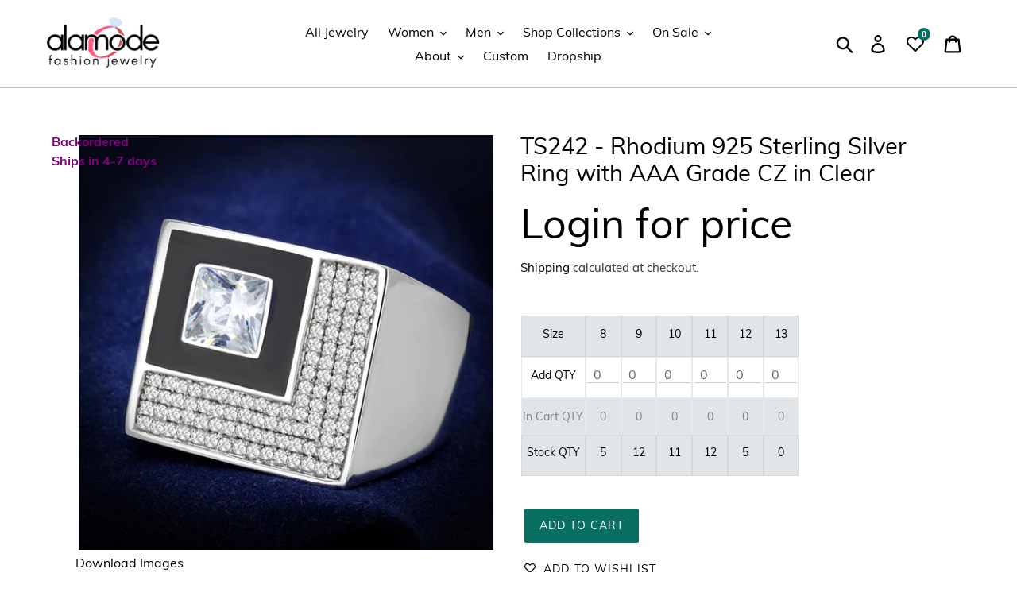

--- FILE ---
content_type: text/html; charset=utf-8
request_url: https://alamodeonline.com/products/ts242
body_size: 43891
content:
<!doctype html>
<html class="no-js" lang="en">
<head>
  <meta charset="utf-8">
  <meta http-equiv="X-UA-Compatible" content="IE=edge,chrome=1">
  <meta name="viewport" content="width=device-width,initial-scale=1">
  <meta name="theme-color" content="#077062">
  <meta name="google-site-verification" content="1-fn_ThwjExmuG1OpTuNgd07piqy-5_vQlJs6b9qIaI" />
  <link rel="canonical" href="https://alamodeonline.com/products/ts242"><link rel="shortcut icon" href="//alamodeonline.com/cdn/shop/files/favicon_32x32.png?v=1614321534" type="image/png"><title>TS242 - Rhodium 925 Sterling Silver Ring with AAA Grade CZ in Clear
&ndash; Alamode Jewelry</title><meta name="description" content="Backordered: Requires 4-7 day shipping lead timeCategory: RingMaterial: 925 Sterling SilverFinish: RhodiumCenter Stone Type: AAA Grade CZCenter Stone Name: Center Stone Color: ClearWeight (approx): 14.10 (g)Center Stone Size: 5,5 mm"><!-- /snippets/social-meta-tags.liquid -->




<meta property="og:site_name" content="Alamode Jewelry">
<meta property="og:url" content="https://alamodeonline.com/products/ts242">
<meta property="og:title" content="TS242 - Rhodium 925 Sterling Silver Ring with AAA Grade CZ  in Clear">
<meta property="og:type" content="product">
<meta property="og:description" content="Backordered: Requires 4-7 day shipping lead timeCategory: RingMaterial: 925 Sterling SilverFinish: RhodiumCenter Stone Type: AAA Grade CZCenter Stone Name: Center Stone Color: ClearWeight (approx): 14.10 (g)Center Stone Size: 5,5 mm">

  <meta property="og:price:amount" content="34.65">
  <meta property="og:price:currency" content="USD">

<meta property="og:image" content="http://alamodeonline.com/cdn/shop/products/ts242_3eaad40b-cec2-4578-a480-10409549ee9f_1200x1200.jpg?v=1599617160"><meta property="og:image" content="http://alamodeonline.com/cdn/shop/products/TS242__A_1200x1200.jpg?v=1599617160"><meta property="og:image" content="http://alamodeonline.com/cdn/shop/products/TS242__B_1200x1200.jpg?v=1599617160">
<meta property="og:image:secure_url" content="https://alamodeonline.com/cdn/shop/products/ts242_3eaad40b-cec2-4578-a480-10409549ee9f_1200x1200.jpg?v=1599617160"><meta property="og:image:secure_url" content="https://alamodeonline.com/cdn/shop/products/TS242__A_1200x1200.jpg?v=1599617160"><meta property="og:image:secure_url" content="https://alamodeonline.com/cdn/shop/products/TS242__B_1200x1200.jpg?v=1599617160">


<meta name="twitter:card" content="summary_large_image">
<meta name="twitter:title" content="TS242 - Rhodium 925 Sterling Silver Ring with AAA Grade CZ  in Clear">
<meta name="twitter:description" content="Backordered: Requires 4-7 day shipping lead timeCategory: RingMaterial: 925 Sterling SilverFinish: RhodiumCenter Stone Type: AAA Grade CZCenter Stone Name: Center Stone Color: ClearWeight (approx): 14.10 (g)Center Stone Size: 5,5 mm">


  <link href="//alamodeonline.com/cdn/shop/t/53/assets/theme.scss.css?v=81769911890552025811738063603" rel="stylesheet" type="text/css" media="all" />
  <link href="//alamodeonline.com/cdn/shop/t/53/assets/custom.scss.css?v=30102504274102482291725755452" rel="stylesheet" type="text/css" media="all" />

  <script>
    var theme = {
      strings: {
        addToCart: "Add to cart",
        soldOut: "Sold out",
        unavailable: "Unavailable",
        regularPrice: "Regular price",
        sale: "Sale",
        showMore: "Show More",
        showLess: "Show Less",
        addressError: "Error looking up that address",
        addressNoResults: "No results for that address",
        addressQueryLimit: "You have exceeded the Google API usage limit. Consider upgrading to a \u003ca href=\"https:\/\/developers.google.com\/maps\/premium\/usage-limits\"\u003ePremium Plan\u003c\/a\u003e.",
        authError: "There was a problem authenticating your Google Maps account.",
        newWindow: "Opens in a new window.",
        external: "Opens external website.",
        newWindowExternal: "Opens external website in a new window."
      },
      moneyFormat: "${{amount}}"
    }

    document.documentElement.className = document.documentElement.className.replace('no-js', 'js');
      
    function reverseSearchBar() {
      // Customers want to just search by partial search of nubers only 
      // reverse the last query term and then wildcard OR search at the begining 
      // shopify can only wildcard search at the end of the string
      // of query string since all of the revered stock numbers have been added as hidden tags
      // these hidden tags are tagged as "SearchTag"

      var qvalue = document.getElementById('SearchInputBar').value;
      var qvalueStr = qvalue.split(" ");
      var last = qvalueStr[qvalueStr.length - 1];

      document.getElementById('SearchInputBar').value = reverseString(last) + "* OR " + qvalue;  
      document.getElementById('SearchInputBar').style.display = "none"
    }
  </script><script src="//alamodeonline.com/cdn/shop/t/53/assets/lazysizes.js?v=68441465964607740661725755452" async="async"></script>
  <script src="//alamodeonline.com/cdn/shop/t/53/assets/vendor.js?v=121857302354663160541725755452" defer="defer"></script>
  <script src="//alamodeonline.com/cdn/shop/t/53/assets/theme.js?v=132784071567484875311725755452" defer="defer"></script>

  <script>window.performance && window.performance.mark && window.performance.mark('shopify.content_for_header.start');</script><meta name="google-site-verification" content="w0f_zSulX29ozYoXduFleD26xSceb81VcaoiNnye5b0">
<meta id="shopify-digital-wallet" name="shopify-digital-wallet" content="/47878996117/digital_wallets/dialog">
<meta name="shopify-checkout-api-token" content="10d124e0b0dcc5a8edc92b63854dd608">
<meta id="in-context-paypal-metadata" data-shop-id="47878996117" data-venmo-supported="false" data-environment="production" data-locale="en_US" data-paypal-v4="true" data-currency="USD">
<link rel="alternate" type="application/json+oembed" href="https://alamodeonline.com/products/ts242.oembed">
<script async="async" src="/checkouts/internal/preloads.js?locale=en-US"></script>
<script id="apple-pay-shop-capabilities" type="application/json">{"shopId":47878996117,"countryCode":"US","currencyCode":"USD","merchantCapabilities":["supports3DS"],"merchantId":"gid:\/\/shopify\/Shop\/47878996117","merchantName":"Alamode Jewelry","requiredBillingContactFields":["postalAddress","email","phone"],"requiredShippingContactFields":["postalAddress","email","phone"],"shippingType":"shipping","supportedNetworks":["visa","masterCard","amex","discover","elo","jcb"],"total":{"type":"pending","label":"Alamode Jewelry","amount":"1.00"},"shopifyPaymentsEnabled":true,"supportsSubscriptions":true}</script>
<script id="shopify-features" type="application/json">{"accessToken":"10d124e0b0dcc5a8edc92b63854dd608","betas":["rich-media-storefront-analytics"],"domain":"alamodeonline.com","predictiveSearch":true,"shopId":47878996117,"locale":"en"}</script>
<script>var Shopify = Shopify || {};
Shopify.shop = "alamode-wholesale.myshopify.com";
Shopify.locale = "en";
Shopify.currency = {"active":"USD","rate":"1.0"};
Shopify.country = "US";
Shopify.theme = {"name":"090724 FIx bug where please wait at checkout stuck","id":144043180258,"schema_name":"Debut","schema_version":"11.0.0","theme_store_id":null,"role":"main"};
Shopify.theme.handle = "null";
Shopify.theme.style = {"id":null,"handle":null};
Shopify.cdnHost = "alamodeonline.com/cdn";
Shopify.routes = Shopify.routes || {};
Shopify.routes.root = "/";</script>
<script type="module">!function(o){(o.Shopify=o.Shopify||{}).modules=!0}(window);</script>
<script>!function(o){function n(){var o=[];function n(){o.push(Array.prototype.slice.apply(arguments))}return n.q=o,n}var t=o.Shopify=o.Shopify||{};t.loadFeatures=n(),t.autoloadFeatures=n()}(window);</script>
<script id="shop-js-analytics" type="application/json">{"pageType":"product"}</script>
<script defer="defer" async type="module" src="//alamodeonline.com/cdn/shopifycloud/shop-js/modules/v2/client.init-shop-cart-sync_BT-GjEfc.en.esm.js"></script>
<script defer="defer" async type="module" src="//alamodeonline.com/cdn/shopifycloud/shop-js/modules/v2/chunk.common_D58fp_Oc.esm.js"></script>
<script defer="defer" async type="module" src="//alamodeonline.com/cdn/shopifycloud/shop-js/modules/v2/chunk.modal_xMitdFEc.esm.js"></script>
<script type="module">
  await import("//alamodeonline.com/cdn/shopifycloud/shop-js/modules/v2/client.init-shop-cart-sync_BT-GjEfc.en.esm.js");
await import("//alamodeonline.com/cdn/shopifycloud/shop-js/modules/v2/chunk.common_D58fp_Oc.esm.js");
await import("//alamodeonline.com/cdn/shopifycloud/shop-js/modules/v2/chunk.modal_xMitdFEc.esm.js");

  window.Shopify.SignInWithShop?.initShopCartSync?.({"fedCMEnabled":true,"windoidEnabled":true});

</script>
<script>(function() {
  var isLoaded = false;
  function asyncLoad() {
    if (isLoaded) return;
    isLoaded = true;
    var urls = ["\/\/code.tidio.co\/vdhh2juudan2w0eja1cffl5d1ukjztkk.js?shop=alamode-wholesale.myshopify.com","https:\/\/s3-us-west-2.amazonaws.com\/da-restock\/da-restock.js?shop=alamode-wholesale.myshopify.com","\/\/cdn.shopify.com\/s\/files\/1\/0875\/2064\/files\/easysale-countdown-timer-1.0.0.min.js?shop=alamode-wholesale.myshopify.com"];
    for (var i = 0; i < urls.length; i++) {
      var s = document.createElement('script');
      s.type = 'text/javascript';
      s.async = true;
      s.src = urls[i];
      var x = document.getElementsByTagName('script')[0];
      x.parentNode.insertBefore(s, x);
    }
  };
  if(window.attachEvent) {
    window.attachEvent('onload', asyncLoad);
  } else {
    window.addEventListener('load', asyncLoad, false);
  }
})();</script>
<script id="__st">var __st={"a":47878996117,"offset":-28800,"reqid":"e3785043-a3df-478f-83cc-4dd77cd7f5fc-1769081897","pageurl":"alamodeonline.com\/products\/ts242","u":"23366e144649","p":"product","rtyp":"product","rid":5707446124693};</script>
<script>window.ShopifyPaypalV4VisibilityTracking = true;</script>
<script id="captcha-bootstrap">!function(){'use strict';const t='contact',e='account',n='new_comment',o=[[t,t],['blogs',n],['comments',n],[t,'customer']],c=[[e,'customer_login'],[e,'guest_login'],[e,'recover_customer_password'],[e,'create_customer']],r=t=>t.map((([t,e])=>`form[action*='/${t}']:not([data-nocaptcha='true']) input[name='form_type'][value='${e}']`)).join(','),a=t=>()=>t?[...document.querySelectorAll(t)].map((t=>t.form)):[];function s(){const t=[...o],e=r(t);return a(e)}const i='password',u='form_key',d=['recaptcha-v3-token','g-recaptcha-response','h-captcha-response',i],f=()=>{try{return window.sessionStorage}catch{return}},m='__shopify_v',_=t=>t.elements[u];function p(t,e,n=!1){try{const o=window.sessionStorage,c=JSON.parse(o.getItem(e)),{data:r}=function(t){const{data:e,action:n}=t;return t[m]||n?{data:e,action:n}:{data:t,action:n}}(c);for(const[e,n]of Object.entries(r))t.elements[e]&&(t.elements[e].value=n);n&&o.removeItem(e)}catch(o){console.error('form repopulation failed',{error:o})}}const l='form_type',E='cptcha';function T(t){t.dataset[E]=!0}const w=window,h=w.document,L='Shopify',v='ce_forms',y='captcha';let A=!1;((t,e)=>{const n=(g='f06e6c50-85a8-45c8-87d0-21a2b65856fe',I='https://cdn.shopify.com/shopifycloud/storefront-forms-hcaptcha/ce_storefront_forms_captcha_hcaptcha.v1.5.2.iife.js',D={infoText:'Protected by hCaptcha',privacyText:'Privacy',termsText:'Terms'},(t,e,n)=>{const o=w[L][v],c=o.bindForm;if(c)return c(t,g,e,D).then(n);var r;o.q.push([[t,g,e,D],n]),r=I,A||(h.body.append(Object.assign(h.createElement('script'),{id:'captcha-provider',async:!0,src:r})),A=!0)});var g,I,D;w[L]=w[L]||{},w[L][v]=w[L][v]||{},w[L][v].q=[],w[L][y]=w[L][y]||{},w[L][y].protect=function(t,e){n(t,void 0,e),T(t)},Object.freeze(w[L][y]),function(t,e,n,w,h,L){const[v,y,A,g]=function(t,e,n){const i=e?o:[],u=t?c:[],d=[...i,...u],f=r(d),m=r(i),_=r(d.filter((([t,e])=>n.includes(e))));return[a(f),a(m),a(_),s()]}(w,h,L),I=t=>{const e=t.target;return e instanceof HTMLFormElement?e:e&&e.form},D=t=>v().includes(t);t.addEventListener('submit',(t=>{const e=I(t);if(!e)return;const n=D(e)&&!e.dataset.hcaptchaBound&&!e.dataset.recaptchaBound,o=_(e),c=g().includes(e)&&(!o||!o.value);(n||c)&&t.preventDefault(),c&&!n&&(function(t){try{if(!f())return;!function(t){const e=f();if(!e)return;const n=_(t);if(!n)return;const o=n.value;o&&e.removeItem(o)}(t);const e=Array.from(Array(32),(()=>Math.random().toString(36)[2])).join('');!function(t,e){_(t)||t.append(Object.assign(document.createElement('input'),{type:'hidden',name:u})),t.elements[u].value=e}(t,e),function(t,e){const n=f();if(!n)return;const o=[...t.querySelectorAll(`input[type='${i}']`)].map((({name:t})=>t)),c=[...d,...o],r={};for(const[a,s]of new FormData(t).entries())c.includes(a)||(r[a]=s);n.setItem(e,JSON.stringify({[m]:1,action:t.action,data:r}))}(t,e)}catch(e){console.error('failed to persist form',e)}}(e),e.submit())}));const S=(t,e)=>{t&&!t.dataset[E]&&(n(t,e.some((e=>e===t))),T(t))};for(const o of['focusin','change'])t.addEventListener(o,(t=>{const e=I(t);D(e)&&S(e,y())}));const B=e.get('form_key'),M=e.get(l),P=B&&M;t.addEventListener('DOMContentLoaded',(()=>{const t=y();if(P)for(const e of t)e.elements[l].value===M&&p(e,B);[...new Set([...A(),...v().filter((t=>'true'===t.dataset.shopifyCaptcha))])].forEach((e=>S(e,t)))}))}(h,new URLSearchParams(w.location.search),n,t,e,['guest_login'])})(!1,!0)}();</script>
<script integrity="sha256-4kQ18oKyAcykRKYeNunJcIwy7WH5gtpwJnB7kiuLZ1E=" data-source-attribution="shopify.loadfeatures" defer="defer" src="//alamodeonline.com/cdn/shopifycloud/storefront/assets/storefront/load_feature-a0a9edcb.js" crossorigin="anonymous"></script>
<script data-source-attribution="shopify.dynamic_checkout.dynamic.init">var Shopify=Shopify||{};Shopify.PaymentButton=Shopify.PaymentButton||{isStorefrontPortableWallets:!0,init:function(){window.Shopify.PaymentButton.init=function(){};var t=document.createElement("script");t.src="https://alamodeonline.com/cdn/shopifycloud/portable-wallets/latest/portable-wallets.en.js",t.type="module",document.head.appendChild(t)}};
</script>
<script data-source-attribution="shopify.dynamic_checkout.buyer_consent">
  function portableWalletsHideBuyerConsent(e){var t=document.getElementById("shopify-buyer-consent"),n=document.getElementById("shopify-subscription-policy-button");t&&n&&(t.classList.add("hidden"),t.setAttribute("aria-hidden","true"),n.removeEventListener("click",e))}function portableWalletsShowBuyerConsent(e){var t=document.getElementById("shopify-buyer-consent"),n=document.getElementById("shopify-subscription-policy-button");t&&n&&(t.classList.remove("hidden"),t.removeAttribute("aria-hidden"),n.addEventListener("click",e))}window.Shopify?.PaymentButton&&(window.Shopify.PaymentButton.hideBuyerConsent=portableWalletsHideBuyerConsent,window.Shopify.PaymentButton.showBuyerConsent=portableWalletsShowBuyerConsent);
</script>
<script data-source-attribution="shopify.dynamic_checkout.cart.bootstrap">document.addEventListener("DOMContentLoaded",(function(){function t(){return document.querySelector("shopify-accelerated-checkout-cart, shopify-accelerated-checkout")}if(t())Shopify.PaymentButton.init();else{new MutationObserver((function(e,n){t()&&(Shopify.PaymentButton.init(),n.disconnect())})).observe(document.body,{childList:!0,subtree:!0})}}));
</script>
<link id="shopify-accelerated-checkout-styles" rel="stylesheet" media="screen" href="https://alamodeonline.com/cdn/shopifycloud/portable-wallets/latest/accelerated-checkout-backwards-compat.css" crossorigin="anonymous">
<style id="shopify-accelerated-checkout-cart">
        #shopify-buyer-consent {
  margin-top: 1em;
  display: inline-block;
  width: 100%;
}

#shopify-buyer-consent.hidden {
  display: none;
}

#shopify-subscription-policy-button {
  background: none;
  border: none;
  padding: 0;
  text-decoration: underline;
  font-size: inherit;
  cursor: pointer;
}

#shopify-subscription-policy-button::before {
  box-shadow: none;
}

      </style>

<script>window.performance && window.performance.mark && window.performance.mark('shopify.content_for_header.end');</script>
  <script src="//ajax.googleapis.com/ajax/libs/jquery/2.2.3/jquery.min.js" type="text/javascript"></script>
  <meta name="google-site-verification" content="w0f_zSulX29ozYoXduFleD26xSceb81VcaoiNnye5b0" />
  <script>var product_detail = {id:'5707446124693',handle:'ts242'};window.jQuery || document.write("<script src='//ajax.googleapis.com/ajax/libs/jquery/3.1.1/jquery.min.js'>\x3C/script>")</script><script src="//mycustomify.com/js_api/call/yvo-your-very-own" type="text/javascript"></script>
<link href="https://monorail-edge.shopifysvc.com" rel="dns-prefetch">
<script>(function(){if ("sendBeacon" in navigator && "performance" in window) {try {var session_token_from_headers = performance.getEntriesByType('navigation')[0].serverTiming.find(x => x.name == '_s').description;} catch {var session_token_from_headers = undefined;}var session_cookie_matches = document.cookie.match(/_shopify_s=([^;]*)/);var session_token_from_cookie = session_cookie_matches && session_cookie_matches.length === 2 ? session_cookie_matches[1] : "";var session_token = session_token_from_headers || session_token_from_cookie || "";function handle_abandonment_event(e) {var entries = performance.getEntries().filter(function(entry) {return /monorail-edge.shopifysvc.com/.test(entry.name);});if (!window.abandonment_tracked && entries.length === 0) {window.abandonment_tracked = true;var currentMs = Date.now();var navigation_start = performance.timing.navigationStart;var payload = {shop_id: 47878996117,url: window.location.href,navigation_start,duration: currentMs - navigation_start,session_token,page_type: "product"};window.navigator.sendBeacon("https://monorail-edge.shopifysvc.com/v1/produce", JSON.stringify({schema_id: "online_store_buyer_site_abandonment/1.1",payload: payload,metadata: {event_created_at_ms: currentMs,event_sent_at_ms: currentMs}}));}}window.addEventListener('pagehide', handle_abandonment_event);}}());</script>
<script id="web-pixels-manager-setup">(function e(e,d,r,n,o){if(void 0===o&&(o={}),!Boolean(null===(a=null===(i=window.Shopify)||void 0===i?void 0:i.analytics)||void 0===a?void 0:a.replayQueue)){var i,a;window.Shopify=window.Shopify||{};var t=window.Shopify;t.analytics=t.analytics||{};var s=t.analytics;s.replayQueue=[],s.publish=function(e,d,r){return s.replayQueue.push([e,d,r]),!0};try{self.performance.mark("wpm:start")}catch(e){}var l=function(){var e={modern:/Edge?\/(1{2}[4-9]|1[2-9]\d|[2-9]\d{2}|\d{4,})\.\d+(\.\d+|)|Firefox\/(1{2}[4-9]|1[2-9]\d|[2-9]\d{2}|\d{4,})\.\d+(\.\d+|)|Chrom(ium|e)\/(9{2}|\d{3,})\.\d+(\.\d+|)|(Maci|X1{2}).+ Version\/(15\.\d+|(1[6-9]|[2-9]\d|\d{3,})\.\d+)([,.]\d+|)( \(\w+\)|)( Mobile\/\w+|) Safari\/|Chrome.+OPR\/(9{2}|\d{3,})\.\d+\.\d+|(CPU[ +]OS|iPhone[ +]OS|CPU[ +]iPhone|CPU IPhone OS|CPU iPad OS)[ +]+(15[._]\d+|(1[6-9]|[2-9]\d|\d{3,})[._]\d+)([._]\d+|)|Android:?[ /-](13[3-9]|1[4-9]\d|[2-9]\d{2}|\d{4,})(\.\d+|)(\.\d+|)|Android.+Firefox\/(13[5-9]|1[4-9]\d|[2-9]\d{2}|\d{4,})\.\d+(\.\d+|)|Android.+Chrom(ium|e)\/(13[3-9]|1[4-9]\d|[2-9]\d{2}|\d{4,})\.\d+(\.\d+|)|SamsungBrowser\/([2-9]\d|\d{3,})\.\d+/,legacy:/Edge?\/(1[6-9]|[2-9]\d|\d{3,})\.\d+(\.\d+|)|Firefox\/(5[4-9]|[6-9]\d|\d{3,})\.\d+(\.\d+|)|Chrom(ium|e)\/(5[1-9]|[6-9]\d|\d{3,})\.\d+(\.\d+|)([\d.]+$|.*Safari\/(?![\d.]+ Edge\/[\d.]+$))|(Maci|X1{2}).+ Version\/(10\.\d+|(1[1-9]|[2-9]\d|\d{3,})\.\d+)([,.]\d+|)( \(\w+\)|)( Mobile\/\w+|) Safari\/|Chrome.+OPR\/(3[89]|[4-9]\d|\d{3,})\.\d+\.\d+|(CPU[ +]OS|iPhone[ +]OS|CPU[ +]iPhone|CPU IPhone OS|CPU iPad OS)[ +]+(10[._]\d+|(1[1-9]|[2-9]\d|\d{3,})[._]\d+)([._]\d+|)|Android:?[ /-](13[3-9]|1[4-9]\d|[2-9]\d{2}|\d{4,})(\.\d+|)(\.\d+|)|Mobile Safari.+OPR\/([89]\d|\d{3,})\.\d+\.\d+|Android.+Firefox\/(13[5-9]|1[4-9]\d|[2-9]\d{2}|\d{4,})\.\d+(\.\d+|)|Android.+Chrom(ium|e)\/(13[3-9]|1[4-9]\d|[2-9]\d{2}|\d{4,})\.\d+(\.\d+|)|Android.+(UC? ?Browser|UCWEB|U3)[ /]?(15\.([5-9]|\d{2,})|(1[6-9]|[2-9]\d|\d{3,})\.\d+)\.\d+|SamsungBrowser\/(5\.\d+|([6-9]|\d{2,})\.\d+)|Android.+MQ{2}Browser\/(14(\.(9|\d{2,})|)|(1[5-9]|[2-9]\d|\d{3,})(\.\d+|))(\.\d+|)|K[Aa][Ii]OS\/(3\.\d+|([4-9]|\d{2,})\.\d+)(\.\d+|)/},d=e.modern,r=e.legacy,n=navigator.userAgent;return n.match(d)?"modern":n.match(r)?"legacy":"unknown"}(),u="modern"===l?"modern":"legacy",c=(null!=n?n:{modern:"",legacy:""})[u],f=function(e){return[e.baseUrl,"/wpm","/b",e.hashVersion,"modern"===e.buildTarget?"m":"l",".js"].join("")}({baseUrl:d,hashVersion:r,buildTarget:u}),m=function(e){var d=e.version,r=e.bundleTarget,n=e.surface,o=e.pageUrl,i=e.monorailEndpoint;return{emit:function(e){var a=e.status,t=e.errorMsg,s=(new Date).getTime(),l=JSON.stringify({metadata:{event_sent_at_ms:s},events:[{schema_id:"web_pixels_manager_load/3.1",payload:{version:d,bundle_target:r,page_url:o,status:a,surface:n,error_msg:t},metadata:{event_created_at_ms:s}}]});if(!i)return console&&console.warn&&console.warn("[Web Pixels Manager] No Monorail endpoint provided, skipping logging."),!1;try{return self.navigator.sendBeacon.bind(self.navigator)(i,l)}catch(e){}var u=new XMLHttpRequest;try{return u.open("POST",i,!0),u.setRequestHeader("Content-Type","text/plain"),u.send(l),!0}catch(e){return console&&console.warn&&console.warn("[Web Pixels Manager] Got an unhandled error while logging to Monorail."),!1}}}}({version:r,bundleTarget:l,surface:e.surface,pageUrl:self.location.href,monorailEndpoint:e.monorailEndpoint});try{o.browserTarget=l,function(e){var d=e.src,r=e.async,n=void 0===r||r,o=e.onload,i=e.onerror,a=e.sri,t=e.scriptDataAttributes,s=void 0===t?{}:t,l=document.createElement("script"),u=document.querySelector("head"),c=document.querySelector("body");if(l.async=n,l.src=d,a&&(l.integrity=a,l.crossOrigin="anonymous"),s)for(var f in s)if(Object.prototype.hasOwnProperty.call(s,f))try{l.dataset[f]=s[f]}catch(e){}if(o&&l.addEventListener("load",o),i&&l.addEventListener("error",i),u)u.appendChild(l);else{if(!c)throw new Error("Did not find a head or body element to append the script");c.appendChild(l)}}({src:f,async:!0,onload:function(){if(!function(){var e,d;return Boolean(null===(d=null===(e=window.Shopify)||void 0===e?void 0:e.analytics)||void 0===d?void 0:d.initialized)}()){var d=window.webPixelsManager.init(e)||void 0;if(d){var r=window.Shopify.analytics;r.replayQueue.forEach((function(e){var r=e[0],n=e[1],o=e[2];d.publishCustomEvent(r,n,o)})),r.replayQueue=[],r.publish=d.publishCustomEvent,r.visitor=d.visitor,r.initialized=!0}}},onerror:function(){return m.emit({status:"failed",errorMsg:"".concat(f," has failed to load")})},sri:function(e){var d=/^sha384-[A-Za-z0-9+/=]+$/;return"string"==typeof e&&d.test(e)}(c)?c:"",scriptDataAttributes:o}),m.emit({status:"loading"})}catch(e){m.emit({status:"failed",errorMsg:(null==e?void 0:e.message)||"Unknown error"})}}})({shopId: 47878996117,storefrontBaseUrl: "https://alamodeonline.com",extensionsBaseUrl: "https://extensions.shopifycdn.com/cdn/shopifycloud/web-pixels-manager",monorailEndpoint: "https://monorail-edge.shopifysvc.com/unstable/produce_batch",surface: "storefront-renderer",enabledBetaFlags: ["2dca8a86"],webPixelsConfigList: [{"id":"466387170","configuration":"{\"config\":\"{\\\"pixel_id\\\":\\\"G-ER8MV98N5J\\\",\\\"target_country\\\":\\\"US\\\",\\\"gtag_events\\\":[{\\\"type\\\":\\\"begin_checkout\\\",\\\"action_label\\\":\\\"G-ER8MV98N5J\\\"},{\\\"type\\\":\\\"search\\\",\\\"action_label\\\":\\\"G-ER8MV98N5J\\\"},{\\\"type\\\":\\\"view_item\\\",\\\"action_label\\\":[\\\"G-ER8MV98N5J\\\",\\\"MC-Z5H4VMEQ6N\\\"]},{\\\"type\\\":\\\"purchase\\\",\\\"action_label\\\":[\\\"G-ER8MV98N5J\\\",\\\"MC-Z5H4VMEQ6N\\\"]},{\\\"type\\\":\\\"page_view\\\",\\\"action_label\\\":[\\\"G-ER8MV98N5J\\\",\\\"MC-Z5H4VMEQ6N\\\"]},{\\\"type\\\":\\\"add_payment_info\\\",\\\"action_label\\\":\\\"G-ER8MV98N5J\\\"},{\\\"type\\\":\\\"add_to_cart\\\",\\\"action_label\\\":\\\"G-ER8MV98N5J\\\"}],\\\"enable_monitoring_mode\\\":false}\"}","eventPayloadVersion":"v1","runtimeContext":"OPEN","scriptVersion":"b2a88bafab3e21179ed38636efcd8a93","type":"APP","apiClientId":1780363,"privacyPurposes":[],"dataSharingAdjustments":{"protectedCustomerApprovalScopes":["read_customer_address","read_customer_email","read_customer_name","read_customer_personal_data","read_customer_phone"]}},{"id":"shopify-app-pixel","configuration":"{}","eventPayloadVersion":"v1","runtimeContext":"STRICT","scriptVersion":"0450","apiClientId":"shopify-pixel","type":"APP","privacyPurposes":["ANALYTICS","MARKETING"]},{"id":"shopify-custom-pixel","eventPayloadVersion":"v1","runtimeContext":"LAX","scriptVersion":"0450","apiClientId":"shopify-pixel","type":"CUSTOM","privacyPurposes":["ANALYTICS","MARKETING"]}],isMerchantRequest: false,initData: {"shop":{"name":"Alamode Jewelry","paymentSettings":{"currencyCode":"USD"},"myshopifyDomain":"alamode-wholesale.myshopify.com","countryCode":"US","storefrontUrl":"https:\/\/alamodeonline.com"},"customer":null,"cart":null,"checkout":null,"productVariants":[{"price":{"amount":34.65,"currencyCode":"USD"},"product":{"title":"TS242 - Rhodium 925 Sterling Silver Ring with AAA Grade CZ  in Clear","vendor":"Alamode","id":"5707446124693","untranslatedTitle":"TS242 - Rhodium 925 Sterling Silver Ring with AAA Grade CZ  in Clear","url":"\/products\/ts242","type":"Ring"},"id":"36203179868309","image":{"src":"\/\/alamodeonline.com\/cdn\/shop\/products\/ts242_3eaad40b-cec2-4578-a480-10409549ee9f.jpg?v=1599617160"},"sku":"TS242-8","title":"8","untranslatedTitle":"8"},{"price":{"amount":34.65,"currencyCode":"USD"},"product":{"title":"TS242 - Rhodium 925 Sterling Silver Ring with AAA Grade CZ  in Clear","vendor":"Alamode","id":"5707446124693","untranslatedTitle":"TS242 - Rhodium 925 Sterling Silver Ring with AAA Grade CZ  in Clear","url":"\/products\/ts242","type":"Ring"},"id":"37879554637973","image":{"src":"\/\/alamodeonline.com\/cdn\/shop\/products\/ts242_3eaad40b-cec2-4578-a480-10409549ee9f.jpg?v=1599617160"},"sku":"TS242-9","title":"9","untranslatedTitle":"9"},{"price":{"amount":34.65,"currencyCode":"USD"},"product":{"title":"TS242 - Rhodium 925 Sterling Silver Ring with AAA Grade CZ  in Clear","vendor":"Alamode","id":"5707446124693","untranslatedTitle":"TS242 - Rhodium 925 Sterling Silver Ring with AAA Grade CZ  in Clear","url":"\/products\/ts242","type":"Ring"},"id":"37879554670741","image":{"src":"\/\/alamodeonline.com\/cdn\/shop\/products\/ts242_3eaad40b-cec2-4578-a480-10409549ee9f.jpg?v=1599617160"},"sku":"TS242-10","title":"10","untranslatedTitle":"10"},{"price":{"amount":34.65,"currencyCode":"USD"},"product":{"title":"TS242 - Rhodium 925 Sterling Silver Ring with AAA Grade CZ  in Clear","vendor":"Alamode","id":"5707446124693","untranslatedTitle":"TS242 - Rhodium 925 Sterling Silver Ring with AAA Grade CZ  in Clear","url":"\/products\/ts242","type":"Ring"},"id":"37879554703509","image":{"src":"\/\/alamodeonline.com\/cdn\/shop\/products\/ts242_3eaad40b-cec2-4578-a480-10409549ee9f.jpg?v=1599617160"},"sku":"TS242-11","title":"11","untranslatedTitle":"11"},{"price":{"amount":34.65,"currencyCode":"USD"},"product":{"title":"TS242 - Rhodium 925 Sterling Silver Ring with AAA Grade CZ  in Clear","vendor":"Alamode","id":"5707446124693","untranslatedTitle":"TS242 - Rhodium 925 Sterling Silver Ring with AAA Grade CZ  in Clear","url":"\/products\/ts242","type":"Ring"},"id":"37879554736277","image":{"src":"\/\/alamodeonline.com\/cdn\/shop\/products\/ts242_3eaad40b-cec2-4578-a480-10409549ee9f.jpg?v=1599617160"},"sku":"TS242-12","title":"12","untranslatedTitle":"12"},{"price":{"amount":34.65,"currencyCode":"USD"},"product":{"title":"TS242 - Rhodium 925 Sterling Silver Ring with AAA Grade CZ  in Clear","vendor":"Alamode","id":"5707446124693","untranslatedTitle":"TS242 - Rhodium 925 Sterling Silver Ring with AAA Grade CZ  in Clear","url":"\/products\/ts242","type":"Ring"},"id":"37879554769045","image":{"src":"\/\/alamodeonline.com\/cdn\/shop\/products\/ts242_3eaad40b-cec2-4578-a480-10409549ee9f.jpg?v=1599617160"},"sku":"TS242-13","title":"13","untranslatedTitle":"13"}],"purchasingCompany":null},},"https://alamodeonline.com/cdn","fcfee988w5aeb613cpc8e4bc33m6693e112",{"modern":"","legacy":""},{"shopId":"47878996117","storefrontBaseUrl":"https:\/\/alamodeonline.com","extensionBaseUrl":"https:\/\/extensions.shopifycdn.com\/cdn\/shopifycloud\/web-pixels-manager","surface":"storefront-renderer","enabledBetaFlags":"[\"2dca8a86\"]","isMerchantRequest":"false","hashVersion":"fcfee988w5aeb613cpc8e4bc33m6693e112","publish":"custom","events":"[[\"page_viewed\",{}],[\"product_viewed\",{\"productVariant\":{\"price\":{\"amount\":34.65,\"currencyCode\":\"USD\"},\"product\":{\"title\":\"TS242 - Rhodium 925 Sterling Silver Ring with AAA Grade CZ  in Clear\",\"vendor\":\"Alamode\",\"id\":\"5707446124693\",\"untranslatedTitle\":\"TS242 - Rhodium 925 Sterling Silver Ring with AAA Grade CZ  in Clear\",\"url\":\"\/products\/ts242\",\"type\":\"Ring\"},\"id\":\"36203179868309\",\"image\":{\"src\":\"\/\/alamodeonline.com\/cdn\/shop\/products\/ts242_3eaad40b-cec2-4578-a480-10409549ee9f.jpg?v=1599617160\"},\"sku\":\"TS242-8\",\"title\":\"8\",\"untranslatedTitle\":\"8\"}}]]"});</script><script>
  window.ShopifyAnalytics = window.ShopifyAnalytics || {};
  window.ShopifyAnalytics.meta = window.ShopifyAnalytics.meta || {};
  window.ShopifyAnalytics.meta.currency = 'USD';
  var meta = {"product":{"id":5707446124693,"gid":"gid:\/\/shopify\/Product\/5707446124693","vendor":"Alamode","type":"Ring","handle":"ts242","variants":[{"id":36203179868309,"price":3465,"name":"TS242 - Rhodium 925 Sterling Silver Ring with AAA Grade CZ  in Clear - 8","public_title":"8","sku":"TS242-8"},{"id":37879554637973,"price":3465,"name":"TS242 - Rhodium 925 Sterling Silver Ring with AAA Grade CZ  in Clear - 9","public_title":"9","sku":"TS242-9"},{"id":37879554670741,"price":3465,"name":"TS242 - Rhodium 925 Sterling Silver Ring with AAA Grade CZ  in Clear - 10","public_title":"10","sku":"TS242-10"},{"id":37879554703509,"price":3465,"name":"TS242 - Rhodium 925 Sterling Silver Ring with AAA Grade CZ  in Clear - 11","public_title":"11","sku":"TS242-11"},{"id":37879554736277,"price":3465,"name":"TS242 - Rhodium 925 Sterling Silver Ring with AAA Grade CZ  in Clear - 12","public_title":"12","sku":"TS242-12"},{"id":37879554769045,"price":3465,"name":"TS242 - Rhodium 925 Sterling Silver Ring with AAA Grade CZ  in Clear - 13","public_title":"13","sku":"TS242-13"}],"remote":false},"page":{"pageType":"product","resourceType":"product","resourceId":5707446124693,"requestId":"e3785043-a3df-478f-83cc-4dd77cd7f5fc-1769081897"}};
  for (var attr in meta) {
    window.ShopifyAnalytics.meta[attr] = meta[attr];
  }
</script>
<script class="analytics">
  (function () {
    var customDocumentWrite = function(content) {
      var jquery = null;

      if (window.jQuery) {
        jquery = window.jQuery;
      } else if (window.Checkout && window.Checkout.$) {
        jquery = window.Checkout.$;
      }

      if (jquery) {
        jquery('body').append(content);
      }
    };

    var hasLoggedConversion = function(token) {
      if (token) {
        return document.cookie.indexOf('loggedConversion=' + token) !== -1;
      }
      return false;
    }

    var setCookieIfConversion = function(token) {
      if (token) {
        var twoMonthsFromNow = new Date(Date.now());
        twoMonthsFromNow.setMonth(twoMonthsFromNow.getMonth() + 2);

        document.cookie = 'loggedConversion=' + token + '; expires=' + twoMonthsFromNow;
      }
    }

    var trekkie = window.ShopifyAnalytics.lib = window.trekkie = window.trekkie || [];
    if (trekkie.integrations) {
      return;
    }
    trekkie.methods = [
      'identify',
      'page',
      'ready',
      'track',
      'trackForm',
      'trackLink'
    ];
    trekkie.factory = function(method) {
      return function() {
        var args = Array.prototype.slice.call(arguments);
        args.unshift(method);
        trekkie.push(args);
        return trekkie;
      };
    };
    for (var i = 0; i < trekkie.methods.length; i++) {
      var key = trekkie.methods[i];
      trekkie[key] = trekkie.factory(key);
    }
    trekkie.load = function(config) {
      trekkie.config = config || {};
      trekkie.config.initialDocumentCookie = document.cookie;
      var first = document.getElementsByTagName('script')[0];
      var script = document.createElement('script');
      script.type = 'text/javascript';
      script.onerror = function(e) {
        var scriptFallback = document.createElement('script');
        scriptFallback.type = 'text/javascript';
        scriptFallback.onerror = function(error) {
                var Monorail = {
      produce: function produce(monorailDomain, schemaId, payload) {
        var currentMs = new Date().getTime();
        var event = {
          schema_id: schemaId,
          payload: payload,
          metadata: {
            event_created_at_ms: currentMs,
            event_sent_at_ms: currentMs
          }
        };
        return Monorail.sendRequest("https://" + monorailDomain + "/v1/produce", JSON.stringify(event));
      },
      sendRequest: function sendRequest(endpointUrl, payload) {
        // Try the sendBeacon API
        if (window && window.navigator && typeof window.navigator.sendBeacon === 'function' && typeof window.Blob === 'function' && !Monorail.isIos12()) {
          var blobData = new window.Blob([payload], {
            type: 'text/plain'
          });

          if (window.navigator.sendBeacon(endpointUrl, blobData)) {
            return true;
          } // sendBeacon was not successful

        } // XHR beacon

        var xhr = new XMLHttpRequest();

        try {
          xhr.open('POST', endpointUrl);
          xhr.setRequestHeader('Content-Type', 'text/plain');
          xhr.send(payload);
        } catch (e) {
          console.log(e);
        }

        return false;
      },
      isIos12: function isIos12() {
        return window.navigator.userAgent.lastIndexOf('iPhone; CPU iPhone OS 12_') !== -1 || window.navigator.userAgent.lastIndexOf('iPad; CPU OS 12_') !== -1;
      }
    };
    Monorail.produce('monorail-edge.shopifysvc.com',
      'trekkie_storefront_load_errors/1.1',
      {shop_id: 47878996117,
      theme_id: 144043180258,
      app_name: "storefront",
      context_url: window.location.href,
      source_url: "//alamodeonline.com/cdn/s/trekkie.storefront.1bbfab421998800ff09850b62e84b8915387986d.min.js"});

        };
        scriptFallback.async = true;
        scriptFallback.src = '//alamodeonline.com/cdn/s/trekkie.storefront.1bbfab421998800ff09850b62e84b8915387986d.min.js';
        first.parentNode.insertBefore(scriptFallback, first);
      };
      script.async = true;
      script.src = '//alamodeonline.com/cdn/s/trekkie.storefront.1bbfab421998800ff09850b62e84b8915387986d.min.js';
      first.parentNode.insertBefore(script, first);
    };
    trekkie.load(
      {"Trekkie":{"appName":"storefront","development":false,"defaultAttributes":{"shopId":47878996117,"isMerchantRequest":null,"themeId":144043180258,"themeCityHash":"2207434077875182053","contentLanguage":"en","currency":"USD","eventMetadataId":"5d9a26dd-6038-47b9-9f6f-31082c107783"},"isServerSideCookieWritingEnabled":true,"monorailRegion":"shop_domain","enabledBetaFlags":["65f19447"]},"Session Attribution":{},"S2S":{"facebookCapiEnabled":false,"source":"trekkie-storefront-renderer","apiClientId":580111}}
    );

    var loaded = false;
    trekkie.ready(function() {
      if (loaded) return;
      loaded = true;

      window.ShopifyAnalytics.lib = window.trekkie;

      var originalDocumentWrite = document.write;
      document.write = customDocumentWrite;
      try { window.ShopifyAnalytics.merchantGoogleAnalytics.call(this); } catch(error) {};
      document.write = originalDocumentWrite;

      window.ShopifyAnalytics.lib.page(null,{"pageType":"product","resourceType":"product","resourceId":5707446124693,"requestId":"e3785043-a3df-478f-83cc-4dd77cd7f5fc-1769081897","shopifyEmitted":true});

      var match = window.location.pathname.match(/checkouts\/(.+)\/(thank_you|post_purchase)/)
      var token = match? match[1]: undefined;
      if (!hasLoggedConversion(token)) {
        setCookieIfConversion(token);
        window.ShopifyAnalytics.lib.track("Viewed Product",{"currency":"USD","variantId":36203179868309,"productId":5707446124693,"productGid":"gid:\/\/shopify\/Product\/5707446124693","name":"TS242 - Rhodium 925 Sterling Silver Ring with AAA Grade CZ  in Clear - 8","price":"34.65","sku":"TS242-8","brand":"Alamode","variant":"8","category":"Ring","nonInteraction":true,"remote":false},undefined,undefined,{"shopifyEmitted":true});
      window.ShopifyAnalytics.lib.track("monorail:\/\/trekkie_storefront_viewed_product\/1.1",{"currency":"USD","variantId":36203179868309,"productId":5707446124693,"productGid":"gid:\/\/shopify\/Product\/5707446124693","name":"TS242 - Rhodium 925 Sterling Silver Ring with AAA Grade CZ  in Clear - 8","price":"34.65","sku":"TS242-8","brand":"Alamode","variant":"8","category":"Ring","nonInteraction":true,"remote":false,"referer":"https:\/\/alamodeonline.com\/products\/ts242"});
      }
    });


        var eventsListenerScript = document.createElement('script');
        eventsListenerScript.async = true;
        eventsListenerScript.src = "//alamodeonline.com/cdn/shopifycloud/storefront/assets/shop_events_listener-3da45d37.js";
        document.getElementsByTagName('head')[0].appendChild(eventsListenerScript);

})();</script>
  <script>
  if (!window.ga || (window.ga && typeof window.ga !== 'function')) {
    window.ga = function ga() {
      (window.ga.q = window.ga.q || []).push(arguments);
      if (window.Shopify && window.Shopify.analytics && typeof window.Shopify.analytics.publish === 'function') {
        window.Shopify.analytics.publish("ga_stub_called", {}, {sendTo: "google_osp_migration"});
      }
      console.error("Shopify's Google Analytics stub called with:", Array.from(arguments), "\nSee https://help.shopify.com/manual/promoting-marketing/pixels/pixel-migration#google for more information.");
    };
    if (window.Shopify && window.Shopify.analytics && typeof window.Shopify.analytics.publish === 'function') {
      window.Shopify.analytics.publish("ga_stub_initialized", {}, {sendTo: "google_osp_migration"});
    }
  }
</script>
<script
  defer
  src="https://alamodeonline.com/cdn/shopifycloud/perf-kit/shopify-perf-kit-3.0.4.min.js"
  data-application="storefront-renderer"
  data-shop-id="47878996117"
  data-render-region="gcp-us-central1"
  data-page-type="product"
  data-theme-instance-id="144043180258"
  data-theme-name="Debut"
  data-theme-version="11.0.0"
  data-monorail-region="shop_domain"
  data-resource-timing-sampling-rate="10"
  data-shs="true"
  data-shs-beacon="true"
  data-shs-export-with-fetch="true"
  data-shs-logs-sample-rate="1"
  data-shs-beacon-endpoint="https://alamodeonline.com/api/collect"
></script>
</head>

<body class="template-product">
  <script>
                        // ORDER MINIMUM APP //
                        // Copyright © 2020 Order Minimum App from Accelerator Commerce. All Rights Reserved. //
                        // Unauthorized copying of this file, via any medium is strictly prohibited. //
                        // Unauthorized use of this file without a license and/or payment is strictly prohibited. //
                        // Contact Accelerator Commerce: theorderminimum@gmail.com //
                                                
                        var min_currency = "USD";
                        var min_customer_tag = "MIN_REQ";
                        var max_currency = "USD";
                        var max_customer_tag = "0";
                                             
                        var cart_min_tag = '';
                        
                         
                        var cart_max_tag = ''; 
                        
                           
                        // CART BLOCKER //
                        if (window.location.href.indexOf("cart") > -1) {  
                        fetch("/cart.js").then((response) => { return response.json(); }).then((cartObject) => {
                          var cartTotalPrice = cartObject.total_price;
                          var cartCurrency = cartObject.currency;   
                          var decimal = Number(2); if (decimal === 0) {
                            var divisionNum = 1
                          } else if (decimal >= 1) {
                            if (decimal === 2) {
                              var divisionNum = 100
                            } else if (decimal === 3) {
                              var divisionNum = 1000
                            }
                          } 
                          
                          var cart_button = document.getElementsByName("checkout")[0];
                          custom_cart_subtotal = (Number(cartTotalPrice) / Number(divisionNum)).toFixed(decimal);
                            
                          if (cartCurrency === min_currency && cart_min_tag === min_customer_tag && custom_cart_subtotal < Number(100) || 
                              cartCurrency === min_currency && min_customer_tag === "" && custom_cart_subtotal < Number(100)) {
                            cart_button.disabled = true;
                            swal({ title: "Dear Valued Customer,", text: "A minimum order of $100 is required before checking out." });
                            const swalText = document.querySelector(".swal-text");
                            const styles = { fontSize: "20px", backgroundColor: "#FEFAE3", padding: "17px", border: "1px solid #F0E1A1", display: "block", margin: "22px", textAlign: "center", color: "#61534e" }
                            Object.assign(swalText.style, styles);
                          } 
                           else if (
                              cartCurrency === max_currency && cart_max_tag === max_customer_tag && custom_cart_subtotal > Number(9999999999999) ||
                              cartCurrency === max_currency && max_customer_tag === "" && custom_cart_subtotal > Number(9999999999999)) {
                            cart_button.disabled = true;
                            swal({ title: "Dear Valued Customer,", text: "You have exceeded our maximum order value of $9999999999999. Please contact us  for assistance." });
                            const swalText = document.querySelector(".swal-text");
                            const styles = { fontSize: "20px", backgroundColor: "#FEFAE3", padding: "17px", border: "1px solid #F0E1A1", display: "block", margin: "22px", textAlign: "center", color: "#61534e" }
                            Object.assign(swalText.style, styles);
                          } else if (custom_cart_subtotal > Number(100) && custom_cart_subtotal < Number(9999999999999)) {
                          }
                        })
                        }
                        
                        var origOpen = XMLHttpRequest.prototype.open;
                        XMLHttpRequest.prototype.open = function () {
                        this.addEventListener("load", function () {
                          fetch("/cart.js").then((response) => {
                            return response.json();
                          }).then((cartObject) => {
                            var cartTotalPrice = cartObject.total_price;
                            var cartCurrency = cartObject.currency;
                            var decimal = Number(2);
                            if (decimal === 0) {
                              var divisionNum = 1
                            } else if (decimal >= 1) {
                              if (decimal === 2) {
                                var divisionNum = 100
                              } else if (decimal === 3) {
                                var divisionNum = 1000
                              }
                            } custom_cart_subtotal = (Number(cartTotalPrice) / Number(divisionNum)).toFixed(decimal);
                            document.addEventListener("submit", function (e) {            
                              var a = document.getElementsByName("checkout")[0];
                              if (a !== undefined) {
                              var nodeId = a.id;
                                if (nodeId) {
                                  var f = nodeId;
                                }
                                else {
                          var nodeElement = a.localName;
                                var b = a.getAttribute("class").split(" ")[0];  
                                var d = document.querySelector(nodeElement + "." + b);
                                  d.setAttribute("id","order-minimum-app-cart-id");
                                  var f = d;
                                   }
                              if (f) {                                                                     
                                  if (cartCurrency === min_currency && cart_min_tag === min_customer_tag && custom_cart_subtotal < Number(100) || 
                              cartCurrency === min_currency && min_customer_tag === "" && custom_cart_subtotal < Number(100)) {
                                  e.preventDefault();
                                  swal({ title: "Dear Valued Customer,", text: "A minimum order of $100 is required before checking out." });
                                  const swalText = document.querySelector(".swal-text");
                                  const styles = { fontSize: "20px", backgroundColor: "#FEFAE3", padding: "17px", border: "1px solid #F0E1A1", display: "block", margin: "22px", textAlign: "center", color: "#61534e" }
                                  Object.assign(swalText.style, styles);
                                }                                     
                                  else if (
                              cartCurrency === max_currency && cart_max_tag === max_customer_tag && custom_cart_subtotal > Number(9999999999999) ||
                              cartCurrency === max_currency && max_customer_tag === "" && custom_cart_subtotal > Number(9999999999999)) {
                                  e.preventDefault();
                                  swal({ title: "Dear Valued Customer,", text: "You have exceeded our maximum order value of $9999999999999. Please contact us  for assistance." });
                                  const swalText = document.querySelector(".swal-text");
                                  const styles = { fontSize: "20px", backgroundColor: "#FEFAE3", padding: "17px", border: "1px solid #F0E1A1", display: "block", margin: "22px", textAlign: "center", color: "#61534e" }
                                  Object.assign(swalText.style, styles);
                                } else if (custom_cart_subtotal > Number(100) && custom_cart_subtotal < Number(9999999999999)) { return true; }
                              } else { return true; }
                              } else {console.log('Error: checkout is not defined');}
                            })
                          });
                        }); origOpen.apply(this, arguments);
                        }; 
                        </script>

  <a class="in-page-link visually-hidden skip-link" href="#MainContent">Skip to content</a>

  <div id="SearchDrawer" class="search-bar drawer drawer--top" role="dialog" aria-modal="true" aria-label="Search">
    <div class="search-bar__table">
      <div class="search-bar__table-cell search-bar__form-wrapper">
        <form class="search search-bar__form" action="/search" method="get" role="search" onclick="reverseSearchBar()">
          <input type="hidden" name="options[prefix]" value="last" />
  		  <input type="hidden" name="type" value="product" />
          <input class="search__input search-bar__input" id="SearchInputBar" type="search" name="q" value="" placeholder="Search" aria-label="Search">
          <button class="search-bar__submit search__submit btn--link" type="submit">
            <svg aria-hidden="true" focusable="false" role="presentation" class="icon icon-search" viewBox="0 0 37 40"><path d="M35.6 36l-9.8-9.8c4.1-5.4 3.6-13.2-1.3-18.1-5.4-5.4-14.2-5.4-19.7 0-5.4 5.4-5.4 14.2 0 19.7 2.6 2.6 6.1 4.1 9.8 4.1 3 0 5.9-1 8.3-2.8l9.8 9.8c.4.4.9.6 1.4.6s1-.2 1.4-.6c.9-.9.9-2.1.1-2.9zm-20.9-8.2c-2.6 0-5.1-1-7-2.9-3.9-3.9-3.9-10.1 0-14C9.6 9 12.2 8 14.7 8s5.1 1 7 2.9c3.9 3.9 3.9 10.1 0 14-1.9 1.9-4.4 2.9-7 2.9z"/></svg>
            <span class="icon__fallback-text">Submit</span>
          </button>
        </form>
      </div>
      <div class="search-bar__table-cell text-right">
        <button type="button" class="btn--link search-bar__close js-drawer-close">
          <svg aria-hidden="true" focusable="false" role="presentation" class="icon icon-close" viewBox="0 0 37 40"><path d="M21.3 23l11-11c.8-.8.8-2 0-2.8-.8-.8-2-.8-2.8 0l-11 11-11-11c-.8-.8-2-.8-2.8 0-.8.8-.8 2 0 2.8l11 11-11 11c-.8.8-.8 2 0 2.8.4.4.9.6 1.4.6s1-.2 1.4-.6l11-11 11 11c.4.4.9.6 1.4.6s1-.2 1.4-.6c.8-.8.8-2 0-2.8l-11-11z"/></svg>
          <span class="icon__fallback-text">Close search</span>
        </button>
      </div>
    </div>
  </div>

  <div id="shopify-section-header" class="shopify-section">

<div data-section-id="header" data-section-type="header-section">
  

  <header class="site-header border-bottom logo--left" role="banner">
    <div class="grid grid--no-gutters grid--table site-header__mobile-nav">
      

      <div class="grid__item medium-up--one-quarter logo-align--left">
        
        
          <div class="h2 site-header__logo">
        
          
<a href="/" class="site-header__logo-image">
              
              <img class="lazyload js"
                   src="//alamodeonline.com/cdn/shop/files/alamode-logo-cropped_300x300.png?v=1621056739"
                   data-src="//alamodeonline.com/cdn/shop/files/alamode-logo-cropped_{width}x.png?v=1621056739"
                   data-widths="[180, 360, 540, 720, 900, 1080, 1296, 1512, 1728, 2048]"
                   data-aspectratio="1.8759398496240602"
                   data-sizes="auto"
                   alt="Alamode Jewelry"
                   style="max-width: 150px">
              <noscript>
                
                <img src="//alamodeonline.com/cdn/shop/files/alamode-logo-cropped_150x.png?v=1621056739"
                     srcset="//alamodeonline.com/cdn/shop/files/alamode-logo-cropped_150x.png?v=1621056739 1x, //alamodeonline.com/cdn/shop/files/alamode-logo-cropped_150x@2x.png?v=1621056739 2x"
                     alt="Alamode Jewelry"
                     style="max-width: 150px;">
              </noscript>
            </a>
          
        
          </div>
        
      </div>

      
        <nav class="grid__item medium-up--one-half small--hide" id="AccessibleNav" role="navigation">
          <ul class="site-nav list--inline " id="SiteNav">
  



    
      <li>
        <a href="/collections/shop" class="site-nav__link site-nav__link--main">
          <span class="site-nav__label">All Jewelry</span>
        </a>
      </li>
    
  



    
      <li class="site-nav--has-dropdown site-nav--has-centered-dropdown">
        <button class="site-nav__link site-nav__link--main site-nav__link--button" type="button" aria-haspopup="true" aria-expanded="false" aria-controls="SiteNavLabel-women">
          <span class="site-nav__label">Women</span><svg aria-hidden="true" focusable="false" role="presentation" class="icon icon--wide icon-chevron-down" viewBox="0 0 498.98 284.49"><defs><style>.cls-1{fill:#231f20}</style></defs><path class="cls-1" d="M80.93 271.76A35 35 0 0 1 140.68 247l189.74 189.75L520.16 247a35 35 0 1 1 49.5 49.5L355.17 511a35 35 0 0 1-49.5 0L91.18 296.5a34.89 34.89 0 0 1-10.25-24.74z" transform="translate(-80.93 -236.76)"/></svg>
        </button>

        <div class="site-nav__dropdown site-nav__dropdown--centered" id="SiteNavLabel-women">
          
            <div class="site-nav__childlist">
              <ul class="site-nav__childlist-grid">
                
                  
                    <li class="site-nav__childlist-item">
                      <a href="/collections/shop/Women" class="site-nav__link site-nav__child-link site-nav__child-link--parent">
                        <span class="site-nav__label">All Women&#39;s Jewelry</span>
                      </a>

                      

                    </li>
                  
                    <li class="site-nav__childlist-item">
                      <a href="/collections/all-rings/Women" class="site-nav__link site-nav__child-link site-nav__child-link--parent">
                        <span class="site-nav__label">Rings</span>
                      </a>

                      
                        <ul>
                        
                          <li>
                            <a href="/collections/all-rings/Women" class="site-nav__link site-nav__child-link">
                              <span class="site-nav__label">All Rings</span>
                            </a>
                          </li>
                        
                          <li>
                            <a href="/collections/promise-rings/Women" class="site-nav__link site-nav__child-link">
                              <span class="site-nav__label">Promise Rings</span>
                            </a>
                          </li>
                        
                          <li>
                            <a href="/collections/band-rings/Women" class="site-nav__link site-nav__child-link">
                              <span class="site-nav__label">Bands</span>
                            </a>
                          </li>
                        
                          <li>
                            <a href="/collections/cocktail-and-statement-jewelry/Women" class="site-nav__link site-nav__child-link">
                              <span class="site-nav__label">Cocktail &amp; Statement</span>
                            </a>
                          </li>
                        
                          <li>
                            <a href="/collections/couple-jewelry/Rings+Women" class="site-nav__link site-nav__child-link">
                              <span class="site-nav__label">Couple Rings</span>
                            </a>
                          </li>
                        
                          <li>
                            <a href="/collections/midi-rings" class="site-nav__link site-nav__child-link">
                              <span class="site-nav__label">Midi</span>
                            </a>
                          </li>
                        
                          <li>
                            <a href="/collections/ring-sets/Women" class="site-nav__link site-nav__child-link">
                              <span class="site-nav__label">Ring Sets</span>
                            </a>
                          </li>
                        
                        </ul>
                      

                    </li>
                  
                    <li class="site-nav__childlist-item">
                      <a href="/collections/all-earrings/Women" class="site-nav__link site-nav__child-link site-nav__child-link--parent">
                        <span class="site-nav__label">Earrings</span>
                      </a>

                      
                        <ul>
                        
                          <li>
                            <a href="/collections/all-earrings/Women" class="site-nav__link site-nav__child-link">
                              <span class="site-nav__label">All Earrings</span>
                            </a>
                          </li>
                        
                          <li>
                            <a href="/collections/chandelier-earrings" class="site-nav__link site-nav__child-link">
                              <span class="site-nav__label">Chandeliers</span>
                            </a>
                          </li>
                        
                          <li>
                            <a href="/collections/dangle-and-drop-earrings" class="site-nav__link site-nav__child-link">
                              <span class="site-nav__label">Dangles and Drops</span>
                            </a>
                          </li>
                        
                          <li>
                            <a href="/collections/ear-jackets" class="site-nav__link site-nav__child-link">
                              <span class="site-nav__label">Ear Jackets</span>
                            </a>
                          </li>
                        
                          <li>
                            <a href="/collections/hoops-and-huggies" class="site-nav__link site-nav__child-link">
                              <span class="site-nav__label">Hoops and Huggies</span>
                            </a>
                          </li>
                        
                          <li>
                            <a href="/collections/stud-earrings" class="site-nav__link site-nav__child-link">
                              <span class="site-nav__label">Studs </span>
                            </a>
                          </li>
                        
                        </ul>
                      

                    </li>
                  
                    <li class="site-nav__childlist-item">
                      <a href="/collections/necklaces/Women" class="site-nav__link site-nav__child-link site-nav__child-link--parent">
                        <span class="site-nav__label">Necklaces</span>
                      </a>

                      
                        <ul>
                        
                          <li>
                            <a href="/collections/necklaces/Women" class="site-nav__link site-nav__child-link">
                              <span class="site-nav__label">All Necklaces</span>
                            </a>
                          </li>
                        
                          <li>
                            <a href="/collections/chain-necklaces/Women" class="site-nav__link site-nav__child-link">
                              <span class="site-nav__label">Chains</span>
                            </a>
                          </li>
                        
                          <li>
                            <a href="/collections/pendants-and-pendant-necklaces" class="site-nav__link site-nav__child-link">
                              <span class="site-nav__label">Pendant Necklaces</span>
                            </a>
                          </li>
                        
                          <li>
                            <a href="/collections/choker-necklaces" class="site-nav__link site-nav__child-link">
                              <span class="site-nav__label">Chokers</span>
                            </a>
                          </li>
                        
                          <li>
                            <a href="/collections/y-necklaces-and-lariats" class="site-nav__link site-nav__child-link">
                              <span class="site-nav__label">Y-Necklaces and Lariats</span>
                            </a>
                          </li>
                        
                          <li>
                            <a href="/collections/statement-necklaces" class="site-nav__link site-nav__child-link">
                              <span class="site-nav__label">Statement Necklaces</span>
                            </a>
                          </li>
                        
                        </ul>
                      

                    </li>
                  
                    <li class="site-nav__childlist-item">
                      <a href="/collections/all-bracelets/Women" class="site-nav__link site-nav__child-link site-nav__child-link--parent">
                        <span class="site-nav__label">Bracelets</span>
                      </a>

                      
                        <ul>
                        
                          <li>
                            <a href="/collections/all-bracelets/women" class="site-nav__link site-nav__child-link">
                              <span class="site-nav__label">All Bracelets</span>
                            </a>
                          </li>
                        
                          <li>
                            <a href="/collections/tennis-bracelets" class="site-nav__link site-nav__child-link">
                              <span class="site-nav__label">Tennis Bracelets</span>
                            </a>
                          </li>
                        
                          <li>
                            <a href="/collections/anklets" class="site-nav__link site-nav__child-link">
                              <span class="site-nav__label">Anklets</span>
                            </a>
                          </li>
                        
                          <li>
                            <a href="/collections/bangles" class="site-nav__link site-nav__child-link">
                              <span class="site-nav__label">Bangles</span>
                            </a>
                          </li>
                        
                          <li>
                            <a href="/collections/stretch-bracelets" class="site-nav__link site-nav__child-link">
                              <span class="site-nav__label">Stretch Bracelets</span>
                            </a>
                          </li>
                        
                        </ul>
                      

                    </li>
                  
                    <li class="site-nav__childlist-item">
                      <a href="/collections/other/Women" class="site-nav__link site-nav__child-link site-nav__child-link--parent">
                        <span class="site-nav__label">Other</span>
                      </a>

                      
                        <ul>
                        
                          <li>
                            <a href="/collections/brooches" class="site-nav__link site-nav__child-link">
                              <span class="site-nav__label">Brooches</span>
                            </a>
                          </li>
                        
                          <li>
                            <a href="/collections/crystal-clutches" class="site-nav__link site-nav__child-link">
                              <span class="site-nav__label">Crystal Clutches</span>
                            </a>
                          </li>
                        
                          <li>
                            <a href="/collections/display-boxes" class="site-nav__link site-nav__child-link">
                              <span class="site-nav__label">Display Boxes</span>
                            </a>
                          </li>
                        
                          <li>
                            <a href="/collections/key-chains" class="site-nav__link site-nav__child-link">
                              <span class="site-nav__label">Key Chains</span>
                            </a>
                          </li>
                        
                          <li>
                            <a href="/collections/jewelry-sets" class="site-nav__link site-nav__child-link">
                              <span class="site-nav__label">Jewelry Sets</span>
                            </a>
                          </li>
                        
                          <li>
                            <a href="/collections/tiaras-and-hair-clips" class="site-nav__link site-nav__child-link">
                              <span class="site-nav__label">Tiaras and Hair Kits</span>
                            </a>
                          </li>
                        
                          <li>
                            <a href="/collections/value-kits" class="site-nav__link site-nav__child-link">
                              <span class="site-nav__label">Value Kits</span>
                            </a>
                          </li>
                        
                          <li>
                            <a href="/collections/starter-kits" class="site-nav__link site-nav__child-link">
                              <span class="site-nav__label">Starter Kits</span>
                            </a>
                          </li>
                        
                        </ul>
                      

                    </li>
                  
                
              </ul>
            </div>

          
        </div>
      </li>
    
  



    
      <li class="site-nav--has-dropdown site-nav--has-centered-dropdown">
        <button class="site-nav__link site-nav__link--main site-nav__link--button" type="button" aria-haspopup="true" aria-expanded="false" aria-controls="SiteNavLabel-men">
          <span class="site-nav__label">Men</span><svg aria-hidden="true" focusable="false" role="presentation" class="icon icon--wide icon-chevron-down" viewBox="0 0 498.98 284.49"><defs><style>.cls-1{fill:#231f20}</style></defs><path class="cls-1" d="M80.93 271.76A35 35 0 0 1 140.68 247l189.74 189.75L520.16 247a35 35 0 1 1 49.5 49.5L355.17 511a35 35 0 0 1-49.5 0L91.18 296.5a34.89 34.89 0 0 1-10.25-24.74z" transform="translate(-80.93 -236.76)"/></svg>
        </button>

        <div class="site-nav__dropdown site-nav__dropdown--centered" id="SiteNavLabel-men">
          
            <div class="site-nav__childlist">
              <ul class="site-nav__childlist-grid">
                
                  
                    <li class="site-nav__childlist-item">
                      <a href="/collections/shop/men" class="site-nav__link site-nav__child-link site-nav__child-link--parent">
                        <span class="site-nav__label">All Men&#39;s Jewelry</span>
                      </a>

                      

                    </li>
                  
                    <li class="site-nav__childlist-item">
                      <a href="/collections/all-rings/men" class="site-nav__link site-nav__child-link site-nav__child-link--parent">
                        <span class="site-nav__label">Rings</span>
                      </a>

                      
                        <ul>
                        
                          <li>
                            <a href="/collections/all-rings/Men" class="site-nav__link site-nav__child-link">
                              <span class="site-nav__label">All Rings</span>
                            </a>
                          </li>
                        
                          <li>
                            <a href="/collections/band-rings/Men" class="site-nav__link site-nav__child-link">
                              <span class="site-nav__label">Bands</span>
                            </a>
                          </li>
                        
                          <li>
                            <a href="/collections/cocktail-and-statement-jewelry/Men" class="site-nav__link site-nav__child-link">
                              <span class="site-nav__label">Cocktail &amp; Statement</span>
                            </a>
                          </li>
                        
                          <li>
                            <a href="/collections/couple-jewelry/Men" class="site-nav__link site-nav__child-link">
                              <span class="site-nav__label">Couple Rings</span>
                            </a>
                          </li>
                        
                        </ul>
                      

                    </li>
                  
                    <li class="site-nav__childlist-item">
                      <a href="/collections/money-clips" class="site-nav__link site-nav__child-link site-nav__child-link--parent">
                        <span class="site-nav__label">Money Clips</span>
                      </a>

                      

                    </li>
                  
                    <li class="site-nav__childlist-item">
                      <a href="/collections/cufflinks" class="site-nav__link site-nav__child-link site-nav__child-link--parent">
                        <span class="site-nav__label">Cufflinks</span>
                      </a>

                      

                    </li>
                  
                    <li class="site-nav__childlist-item">
                      <a href="/collections/starter-kits/men" class="site-nav__link site-nav__child-link site-nav__child-link--parent">
                        <span class="site-nav__label">Starter Kits</span>
                      </a>

                      

                    </li>
                  
                    <li class="site-nav__childlist-item">
                      <a href="/collections/necklaces/Men" class="site-nav__link site-nav__child-link site-nav__child-link--parent">
                        <span class="site-nav__label">Necklaces</span>
                      </a>

                      

                    </li>
                  
                    <li class="site-nav__childlist-item">
                      <a href="/collections/all-bracelets/Men" class="site-nav__link site-nav__child-link site-nav__child-link--parent">
                        <span class="site-nav__label">Bracelets</span>
                      </a>

                      

                    </li>
                  
                
              </ul>
            </div>

          
        </div>
      </li>
    
  



    
      <li class="site-nav--has-dropdown site-nav--has-centered-dropdown">
        <button class="site-nav__link site-nav__link--main site-nav__link--button" type="button" aria-haspopup="true" aria-expanded="false" aria-controls="SiteNavLabel-shop-collections">
          <span class="site-nav__label">Shop Collections</span><svg aria-hidden="true" focusable="false" role="presentation" class="icon icon--wide icon-chevron-down" viewBox="0 0 498.98 284.49"><defs><style>.cls-1{fill:#231f20}</style></defs><path class="cls-1" d="M80.93 271.76A35 35 0 0 1 140.68 247l189.74 189.75L520.16 247a35 35 0 1 1 49.5 49.5L355.17 511a35 35 0 0 1-49.5 0L91.18 296.5a34.89 34.89 0 0 1-10.25-24.74z" transform="translate(-80.93 -236.76)"/></svg>
        </button>

        <div class="site-nav__dropdown site-nav__dropdown--centered" id="SiteNavLabel-shop-collections">
          
            <div class="site-nav__childlist">
              <ul class="site-nav__childlist-grid">
                
                  
                    <li class="site-nav__childlist-item">
                      <a href="/collections" class="site-nav__link site-nav__child-link site-nav__child-link--parent">
                        <span class="site-nav__label">Occasions</span>
                      </a>

                      
                        <ul>
                        
                          <li>
                            <a href="/collections/christmas" class="site-nav__link site-nav__child-link">
                              <span class="site-nav__label">Christmas</span>
                            </a>
                          </li>
                        
                          <li>
                            <a href="/collections/easter" class="site-nav__link site-nav__child-link">
                              <span class="site-nav__label">Easter</span>
                            </a>
                          </li>
                        
                          <li>
                            <a href="/collections/fathers-day" class="site-nav__link site-nav__child-link">
                              <span class="site-nav__label">Father&#39;s Day</span>
                            </a>
                          </li>
                        
                          <li>
                            <a href="/collections/graduation" class="site-nav__link site-nav__child-link">
                              <span class="site-nav__label">Graduation</span>
                            </a>
                          </li>
                        
                          <li>
                            <a href="/collections/halloween" class="site-nav__link site-nav__child-link">
                              <span class="site-nav__label">Halloween</span>
                            </a>
                          </li>
                        
                          <li>
                            <a href="/collections/holiday" class="site-nav__link site-nav__child-link">
                              <span class="site-nav__label">Holiday</span>
                            </a>
                          </li>
                        
                          <li>
                            <a href="/collections/mothers-day" class="site-nav__link site-nav__child-link">
                              <span class="site-nav__label">Mother&#39;s Day</span>
                            </a>
                          </li>
                        
                          <li>
                            <a href="/collections/promise-rings" class="site-nav__link site-nav__child-link">
                              <span class="site-nav__label">Promise Rings</span>
                            </a>
                          </li>
                        
                          <li>
                            <a href="/collections/st-patricks-day" class="site-nav__link site-nav__child-link">
                              <span class="site-nav__label">St. Patrick&#39;s Day</span>
                            </a>
                          </li>
                        
                          <li>
                            <a href="/collections/valentines-day" class="site-nav__link site-nav__child-link">
                              <span class="site-nav__label">Valentine&#39;s Day</span>
                            </a>
                          </li>
                        
                          <li>
                            <a href="/collections/wedding-and-bridal" class="site-nav__link site-nav__child-link">
                              <span class="site-nav__label">Wedding and Bridal</span>
                            </a>
                          </li>
                        
                        </ul>
                      

                    </li>
                  
                    <li class="site-nav__childlist-item">
                      <a href="/collections/birthstone" class="site-nav__link site-nav__child-link site-nav__child-link--parent">
                        <span class="site-nav__label">Birthstones</span>
                      </a>

                      
                        <ul>
                        
                          <li>
                            <a href="/collections/january-birthstone" class="site-nav__link site-nav__child-link">
                              <span class="site-nav__label">January</span>
                            </a>
                          </li>
                        
                          <li>
                            <a href="/collections/february-birthstone" class="site-nav__link site-nav__child-link">
                              <span class="site-nav__label">February</span>
                            </a>
                          </li>
                        
                          <li>
                            <a href="/collections/march-birthstone" class="site-nav__link site-nav__child-link">
                              <span class="site-nav__label">March</span>
                            </a>
                          </li>
                        
                          <li>
                            <a href="/collections/april-birthstone" class="site-nav__link site-nav__child-link">
                              <span class="site-nav__label">April</span>
                            </a>
                          </li>
                        
                          <li>
                            <a href="/collections/may-birthstone" class="site-nav__link site-nav__child-link">
                              <span class="site-nav__label">May</span>
                            </a>
                          </li>
                        
                          <li>
                            <a href="/collections/june-birthstone" class="site-nav__link site-nav__child-link">
                              <span class="site-nav__label">June</span>
                            </a>
                          </li>
                        
                          <li>
                            <a href="/collections/july-birthstone" class="site-nav__link site-nav__child-link">
                              <span class="site-nav__label">July</span>
                            </a>
                          </li>
                        
                          <li>
                            <a href="/collections/august-birthstone" class="site-nav__link site-nav__child-link">
                              <span class="site-nav__label">August</span>
                            </a>
                          </li>
                        
                          <li>
                            <a href="/collections/september-birthstone" class="site-nav__link site-nav__child-link">
                              <span class="site-nav__label">September</span>
                            </a>
                          </li>
                        
                          <li>
                            <a href="/collections/october-birthstone" class="site-nav__link site-nav__child-link">
                              <span class="site-nav__label">October</span>
                            </a>
                          </li>
                        
                          <li>
                            <a href="/collections/november-birthstone" class="site-nav__link site-nav__child-link">
                              <span class="site-nav__label">November</span>
                            </a>
                          </li>
                        
                          <li>
                            <a href="/collections/december-birthstone" class="site-nav__link site-nav__child-link">
                              <span class="site-nav__label">December</span>
                            </a>
                          </li>
                        
                        </ul>
                      

                    </li>
                  
                    <li class="site-nav__childlist-item">
                      <a href="/collections" class="site-nav__link site-nav__child-link site-nav__child-link--parent">
                        <span class="site-nav__label">Themes</span>
                      </a>

                      
                        <ul>
                        
                          <li>
                            <a href="/collections/animals" class="site-nav__link site-nav__child-link">
                              <span class="site-nav__label">Animals</span>
                            </a>
                          </li>
                        
                          <li>
                            <a href="/collections/boho" class="site-nav__link site-nav__child-link">
                              <span class="site-nav__label">Boho</span>
                            </a>
                          </li>
                        
                          <li>
                            <a href="/collections/celtic" class="site-nav__link site-nav__child-link">
                              <span class="site-nav__label">Celtic</span>
                            </a>
                          </li>
                        
                          <li>
                            <a href="/collections/claddagh" class="site-nav__link site-nav__child-link">
                              <span class="site-nav__label">Claddagh</span>
                            </a>
                          </li>
                        
                          <li>
                            <a href="/collections/biker" class="site-nav__link site-nav__child-link">
                              <span class="site-nav__label">Biker</span>
                            </a>
                          </li>
                        
                          <li>
                            <a href="/collections/evil-eye" class="site-nav__link site-nav__child-link">
                              <span class="site-nav__label">Evil Eye</span>
                            </a>
                          </li>
                        
                          <li>
                            <a href="/collections/hamsa-hand" class="site-nav__link site-nav__child-link">
                              <span class="site-nav__label">Hamsa Hand</span>
                            </a>
                          </li>
                        
                          <li>
                            <a href="/collections/nature" class="site-nav__link site-nav__child-link">
                              <span class="site-nav__label">Nature</span>
                            </a>
                          </li>
                        
                          <li>
                            <a href="/collections/minimalist" class="site-nav__link site-nav__child-link">
                              <span class="site-nav__label">Minimalist</span>
                            </a>
                          </li>
                        
                          <li>
                            <a href="/collections/monochromatic" class="site-nav__link site-nav__child-link">
                              <span class="site-nav__label">Monochromatic</span>
                            </a>
                          </li>
                        
                          <li>
                            <a href="/collections/novelty" class="site-nav__link site-nav__child-link">
                              <span class="site-nav__label">Novelty</span>
                            </a>
                          </li>
                        
                          <li>
                            <a href="/collections/vintage" class="site-nav__link site-nav__child-link">
                              <span class="site-nav__label">Vintage</span>
                            </a>
                          </li>
                        
                          <li>
                            <a href="/collections/masonic" class="site-nav__link site-nav__child-link">
                              <span class="site-nav__label">Masonic</span>
                            </a>
                          </li>
                        
                          <li>
                            <a href="/collections/religious" class="site-nav__link site-nav__child-link">
                              <span class="site-nav__label">Spirituality</span>
                            </a>
                          </li>
                        
                          <li>
                            <a href="/collections/music" class="site-nav__link site-nav__child-link">
                              <span class="site-nav__label">Music and Sports</span>
                            </a>
                          </li>
                        
                          <li>
                            <a href="/collections/sea-life" class="site-nav__link site-nav__child-link">
                              <span class="site-nav__label">Sea Life</span>
                            </a>
                          </li>
                        
                          <li>
                            <a href="/collections/military" class="site-nav__link site-nav__child-link">
                              <span class="site-nav__label">Military</span>
                            </a>
                          </li>
                        
                        </ul>
                      

                    </li>
                  
                    <li class="site-nav__childlist-item">
                      <a href="/collections" class="site-nav__link site-nav__child-link site-nav__child-link--parent">
                        <span class="site-nav__label">Symbols</span>
                      </a>

                      
                        <ul>
                        
                          <li>
                            <a href="/collections/crosses" class="site-nav__link site-nav__child-link">
                              <span class="site-nav__label">Crosses</span>
                            </a>
                          </li>
                        
                          <li>
                            <a href="/collections/crowns" class="site-nav__link site-nav__child-link">
                              <span class="site-nav__label">Crowns</span>
                            </a>
                          </li>
                        
                          <li>
                            <a href="/collections/hearts" class="site-nav__link site-nav__child-link">
                              <span class="site-nav__label">Hearts</span>
                            </a>
                          </li>
                        
                          <li>
                            <a href="/collections/horseshoes" class="site-nav__link site-nav__child-link">
                              <span class="site-nav__label">Horseshoes</span>
                            </a>
                          </li>
                        
                          <li>
                            <a href="/collections/infinity" class="site-nav__link site-nav__child-link">
                              <span class="site-nav__label">Infinity</span>
                            </a>
                          </li>
                        
                          <li>
                            <a href="/collections/initials" class="site-nav__link site-nav__child-link">
                              <span class="site-nav__label">Initials</span>
                            </a>
                          </li>
                        
                          <li>
                            <a href="/collections/keys" class="site-nav__link site-nav__child-link">
                              <span class="site-nav__label">Keys</span>
                            </a>
                          </li>
                        
                          <li>
                            <a href="/collections/knots-and-bows" class="site-nav__link site-nav__child-link">
                              <span class="site-nav__label">Knots and Bows</span>
                            </a>
                          </li>
                        
                          <li>
                            <a href="/collections/stars-and-moons" class="site-nav__link site-nav__child-link">
                              <span class="site-nav__label">Stars and Moons</span>
                            </a>
                          </li>
                        
                          <li>
                            <a href="/collections/numbers" class="site-nav__link site-nav__child-link">
                              <span class="site-nav__label">Numbers</span>
                            </a>
                          </li>
                        
                          <li>
                            <a href="/collections/wishbones" class="site-nav__link site-nav__child-link">
                              <span class="site-nav__label">Wishbones</span>
                            </a>
                          </li>
                        
                          <li>
                            <a href="/collections/skulls" class="site-nav__link site-nav__child-link">
                              <span class="site-nav__label">Skulls</span>
                            </a>
                          </li>
                        
                          <li>
                            <a href="/collections/flowers" class="site-nav__link site-nav__child-link">
                              <span class="site-nav__label">Flowers</span>
                            </a>
                          </li>
                        
                          <li>
                            <a href="/collections/clovers" class="site-nav__link site-nav__child-link">
                              <span class="site-nav__label">Clovers</span>
                            </a>
                          </li>
                        
                        </ul>
                      

                    </li>
                  
                
              </ul>
            </div>

          
        </div>
      </li>
    
  



    
      <li class="site-nav--has-dropdown site-nav--has-centered-dropdown">
        <button class="site-nav__link site-nav__link--main site-nav__link--button" type="button" aria-haspopup="true" aria-expanded="false" aria-controls="SiteNavLabel-on-sale">
          <span class="site-nav__label">On Sale</span><svg aria-hidden="true" focusable="false" role="presentation" class="icon icon--wide icon-chevron-down" viewBox="0 0 498.98 284.49"><defs><style>.cls-1{fill:#231f20}</style></defs><path class="cls-1" d="M80.93 271.76A35 35 0 0 1 140.68 247l189.74 189.75L520.16 247a35 35 0 1 1 49.5 49.5L355.17 511a35 35 0 0 1-49.5 0L91.18 296.5a34.89 34.89 0 0 1-10.25-24.74z" transform="translate(-80.93 -236.76)"/></svg>
        </button>

        <div class="site-nav__dropdown site-nav__dropdown--centered" id="SiteNavLabel-on-sale">
          
            <div class="site-nav__childlist">
              <ul class="site-nav__childlist-grid">
                
                  
                    <li class="site-nav__childlist-item">
                      <a href="/collections/on-sale" class="site-nav__link site-nav__child-link site-nav__child-link--parent">
                        <span class="site-nav__label">All Sale Items</span>
                      </a>

                      

                    </li>
                  
                    <li class="site-nav__childlist-item">
                      <a href="/collections/on-sale" class="site-nav__link site-nav__child-link site-nav__child-link--parent">
                        <span class="site-nav__label">By Discount</span>
                      </a>

                      
                        <ul>
                        
                          <li>
                            <a href="/collections/25-off" class="site-nav__link site-nav__child-link">
                              <span class="site-nav__label">25% Off</span>
                            </a>
                          </li>
                        
                          <li>
                            <a href="/collections/30-off" class="site-nav__link site-nav__child-link">
                              <span class="site-nav__label">30% Off</span>
                            </a>
                          </li>
                        
                          <li>
                            <a href="/collections/50-off" class="site-nav__link site-nav__child-link">
                              <span class="site-nav__label">50% Off</span>
                            </a>
                          </li>
                        
                          <li>
                            <a href="/collections/70-off" class="site-nav__link site-nav__child-link">
                              <span class="site-nav__label">70% Off</span>
                            </a>
                          </li>
                        
                          <li>
                            <a href="/collections/clearance" class="site-nav__link site-nav__child-link">
                              <span class="site-nav__label">Clearance</span>
                            </a>
                          </li>
                        
                          <li>
                            <a href="/collections/blowout" class="site-nav__link site-nav__child-link">
                              <span class="site-nav__label">Blowout</span>
                            </a>
                          </li>
                        
                        </ul>
                      

                    </li>
                  
                    <li class="site-nav__childlist-item">
                      <a href="/collections/on-sale" class="site-nav__link site-nav__child-link site-nav__child-link--parent">
                        <span class="site-nav__label">By Price</span>
                      </a>

                      
                        <ul>
                        
                          <li>
                            <a href="/collections/deals-for-under-5" class="site-nav__link site-nav__child-link">
                              <span class="site-nav__label">Under $5</span>
                            </a>
                          </li>
                        
                          <li>
                            <a href="/collections/under-10" class="site-nav__link site-nav__child-link">
                              <span class="site-nav__label">Under $10</span>
                            </a>
                          </li>
                        
                          <li>
                            <a href="/collections/under-20" class="site-nav__link site-nav__child-link">
                              <span class="site-nav__label">Under $20</span>
                            </a>
                          </li>
                        
                          <li>
                            <a href="/collections/under-50" class="site-nav__link site-nav__child-link">
                              <span class="site-nav__label">Under $50</span>
                            </a>
                          </li>
                        
                        </ul>
                      

                    </li>
                  
                
              </ul>
            </div>

          
        </div>
      </li>
    
  



    
      <li class="site-nav--has-dropdown">
        <button class="site-nav__link site-nav__link--main site-nav__link--button" type="button" aria-haspopup="true" aria-expanded="false" aria-controls="SiteNavLabel-about">
          <span class="site-nav__label">About</span><svg aria-hidden="true" focusable="false" role="presentation" class="icon icon--wide icon-chevron-down" viewBox="0 0 498.98 284.49"><defs><style>.cls-1{fill:#231f20}</style></defs><path class="cls-1" d="M80.93 271.76A35 35 0 0 1 140.68 247l189.74 189.75L520.16 247a35 35 0 1 1 49.5 49.5L355.17 511a35 35 0 0 1-49.5 0L91.18 296.5a34.89 34.89 0 0 1-10.25-24.74z" transform="translate(-80.93 -236.76)"/></svg>
        </button>

        <div class="site-nav__dropdown" id="SiteNavLabel-about">
          
            <ul>
              
                <li>
                  <a href="/pages/about-us" class="site-nav__link site-nav__child-link">
                    <span class="site-nav__label">Our Story</span>
                  </a>
                </li>
              
                <li>
                  <a href="/blogs/news" class="site-nav__link site-nav__child-link">
                    <span class="site-nav__label">Blog</span>
                  </a>
                </li>
              
                <li>
                  <a href="/pages/materials" class="site-nav__link site-nav__child-link">
                    <span class="site-nav__label">Materials</span>
                  </a>
                </li>
              
                <li>
                  <a href="/pages/stones" class="site-nav__link site-nav__child-link">
                    <span class="site-nav__label">Stones</span>
                  </a>
                </li>
              
                <li>
                  <a href="/pages/custom-orders" class="site-nav__link site-nav__child-link">
                    <span class="site-nav__label">Custom Orders</span>
                  </a>
                </li>
              
                <li>
                  <a href="/pages/beginners-guide" class="site-nav__link site-nav__child-link site-nav__link--last">
                    <span class="site-nav__label">FAQ</span>
                  </a>
                </li>
              
            </ul>
          
        </div>
      </li>
    
  



    
      <li>
        <a href="/pages/custom-orders" class="site-nav__link site-nav__link--main">
          <span class="site-nav__label">Custom</span>
        </a>
      </li>
    
  



    
      <li>
        <a href="http://dropship.alamodeonline.com" class="site-nav__link site-nav__link--main">
          <span class="site-nav__label">Dropship</span>
        </a>
      </li>
    
  
</ul>

        </nav>
      

      <div class="grid__item medium-up--one-quarter text-right site-header__icons site-header__icons--plus">
        <div class="site-header__icons-wrapper">
          <div class="site-header__search site-header__icon">
            <script>
  function reverseSearchForm() {
  // Customers want to just search by partial search of nubers only 
  // reverse the last query term and then wildcard OR search at the begining 
  // shopify can only wildcard search at the end of the string
  // of query string since all of the revered stock numbers have been added as hidden tags
  // these hidden tags are tagged as "SearchTag"

  var qvalue = document.getElementById('SearchInputForm').value;
  var qvalueStr = qvalue.split(" ");
  var last = qvalueStr[qvalueStr.length - 1];

  document.getElementById('SearchInputForm').value = reverseString(last) + "* OR " + qvalue;  
  document.getElementById('SearchInputForm').style.display = "none"
} 
</script>

<form action="/search" method="get" class="search-header search--focus search" role="search" onsubmit="reverseSearchForm();">
  <input type="hidden" name="options[prefix]" value="last" />
  <input type="hidden" name="type" value="product" />
  <input class="search-header__input search__input"
	id="SearchInputForm"
    type="search"
    name="q"
    placeholder="Search"
    aria-label="Search">
  <button class="search-header__submit search__submit btn--link site-header__icon" type="submit">
    <svg aria-hidden="true" focusable="false" role="presentation" class="icon icon-search" viewBox="0 0 37 40"><path d="M35.6 36l-9.8-9.8c4.1-5.4 3.6-13.2-1.3-18.1-5.4-5.4-14.2-5.4-19.7 0-5.4 5.4-5.4 14.2 0 19.7 2.6 2.6 6.1 4.1 9.8 4.1 3 0 5.9-1 8.3-2.8l9.8 9.8c.4.4.9.6 1.4.6s1-.2 1.4-.6c.9-.9.9-2.1.1-2.9zm-20.9-8.2c-2.6 0-5.1-1-7-2.9-3.9-3.9-3.9-10.1 0-14C9.6 9 12.2 8 14.7 8s5.1 1 7 2.9c3.9 3.9 3.9 10.1 0 14-1.9 1.9-4.4 2.9-7 2.9z"/></svg>
    <span class="icon__fallback-text">Submit</span>
  </button>
</form>

          </div>

          <button type="button" class="btn--link site-header__icon site-header__search-toggle js-drawer-open-top">
            <svg aria-hidden="true" focusable="false" role="presentation" class="icon icon-search" viewBox="0 0 37 40"><path d="M35.6 36l-9.8-9.8c4.1-5.4 3.6-13.2-1.3-18.1-5.4-5.4-14.2-5.4-19.7 0-5.4 5.4-5.4 14.2 0 19.7 2.6 2.6 6.1 4.1 9.8 4.1 3 0 5.9-1 8.3-2.8l9.8 9.8c.4.4.9.6 1.4.6s1-.2 1.4-.6c.9-.9.9-2.1.1-2.9zm-20.9-8.2c-2.6 0-5.1-1-7-2.9-3.9-3.9-3.9-10.1 0-14C9.6 9 12.2 8 14.7 8s5.1 1 7 2.9c3.9 3.9 3.9 10.1 0 14-1.9 1.9-4.4 2.9-7 2.9z"/></svg>
            <span class="icon__fallback-text">Search</span>
          </button>

          
            
              <a href=/account/login?path=/products/ts242 class="site-header__icon site-header__account">
                <svg aria-hidden="true" focusable="false" role="presentation" class="icon icon-login" viewBox="0 0 28.33 37.68"><path d="M14.17 14.9a7.45 7.45 0 1 0-7.5-7.45 7.46 7.46 0 0 0 7.5 7.45zm0-10.91a3.45 3.45 0 1 1-3.5 3.46A3.46 3.46 0 0 1 14.17 4zM14.17 16.47A14.18 14.18 0 0 0 0 30.68c0 1.41.66 4 5.11 5.66a27.17 27.17 0 0 0 9.06 1.34c6.54 0 14.17-1.84 14.17-7a14.18 14.18 0 0 0-14.17-14.21zm0 17.21c-6.3 0-10.17-1.77-10.17-3a10.17 10.17 0 1 1 20.33 0c.01 1.23-3.86 3-10.16 3z"/></svg>
                <span class="icon__fallback-text">Log in</span>
              </a>
            
          
          
  <a class="iwishPage iWishView site-header__icon site-header__iw" href="/apps/iwish?v=2"><svg class="icon" version="1.1" id="Capa_1" xmlns="http://www.w3.org/2000/svg" xmlns:xlink="http://www.w3.org/1999/xlink" x="0px" y="0px" width="21px" height="21px" viewBox="0 0 378.94 378.94" style="enable-background:new 0 0 378.94 378.94;" xml:space="preserve"><g><path d="M348.151,54.514c-19.883-19.884-46.315-30.826-74.435-30.826c-28.124,0-54.559,10.942-74.449,30.826l-9.798,9.8l-9.798-9.8c-19.884-19.884-46.325-30.826-74.443-30.826c-28.117,0-54.56,10.942-74.442,30.826c-41.049,41.053-41.049,107.848,0,148.885l147.09,147.091c2.405,2.414,5.399,3.892,8.527,4.461c1.049,0.207,2.104,0.303,3.161,0.303c4.161,0,8.329-1.587,11.498-4.764l147.09-147.091C389.203,162.362,389.203,95.567,348.151,54.514z M325.155,180.404L189.47,316.091L53.782,180.404c-28.368-28.364-28.368-74.514,0-102.893c13.741-13.739,32.017-21.296,51.446-21.296c19.431,0,37.702,7.557,51.438,21.296l21.305,21.312c6.107,6.098,16.897,6.098,23.003,0l21.297-21.312c13.737-13.739,32.009-21.296,51.446-21.296c19.431,0,37.701,7.557,51.438,21.296C353.526,105.89,353.526,152.039,325.155,180.404z"/></g></svg><div class="site-header__iwish-count"><span class="iwish-counter">0</span></div></a>

          <a href="/cart" class="site-header__icon site-header__cart">
            <svg aria-hidden="true" focusable="false" role="presentation" class="icon icon-cart" viewBox="0 0 37 40"><path d="M36.5 34.8L33.3 8h-5.9C26.7 3.9 23 .8 18.5.8S10.3 3.9 9.6 8H3.7L.5 34.8c-.2 1.5.4 2.4.9 3 .5.5 1.4 1.2 3.1 1.2h28c1.3 0 2.4-.4 3.1-1.3.7-.7 1-1.8.9-2.9zm-18-30c2.2 0 4.1 1.4 4.7 3.2h-9.5c.7-1.9 2.6-3.2 4.8-3.2zM4.5 35l2.8-23h2.2v3c0 1.1.9 2 2 2s2-.9 2-2v-3h10v3c0 1.1.9 2 2 2s2-.9 2-2v-3h2.2l2.8 23h-28z"/></svg>
            <span class="icon__fallback-text">Cart</span>
            
          </a>

          

          
            <button type="button" class="btn--link site-header__icon site-header__menu js-mobile-nav-toggle mobile-nav--open" aria-controls="MobileNav"  aria-expanded="false" aria-label="Menu">
              <svg aria-hidden="true" focusable="false" role="presentation" class="icon icon-hamburger" viewBox="0 0 37 40"><path d="M33.5 25h-30c-1.1 0-2-.9-2-2s.9-2 2-2h30c1.1 0 2 .9 2 2s-.9 2-2 2zm0-11.5h-30c-1.1 0-2-.9-2-2s.9-2 2-2h30c1.1 0 2 .9 2 2s-.9 2-2 2zm0 23h-30c-1.1 0-2-.9-2-2s.9-2 2-2h30c1.1 0 2 .9 2 2s-.9 2-2 2z"/></svg>
              <svg aria-hidden="true" focusable="false" role="presentation" class="icon icon-close" viewBox="0 0 37 40"><path d="M21.3 23l11-11c.8-.8.8-2 0-2.8-.8-.8-2-.8-2.8 0l-11 11-11-11c-.8-.8-2-.8-2.8 0-.8.8-.8 2 0 2.8l11 11-11 11c-.8.8-.8 2 0 2.8.4.4.9.6 1.4.6s1-.2 1.4-.6l11-11 11 11c.4.4.9.6 1.4.6s1-.2 1.4-.6c.8-.8.8-2 0-2.8l-11-11z"/></svg>
            </button>
          
        </div>

      </div>
    </div>

    <nav class="mobile-nav-wrapper medium-up--hide" role="navigation">
      <ul id="MobileNav" class="mobile-nav">
        
<li class="mobile-nav__item border-bottom">
            
              <a href="/collections/shop" class="mobile-nav__link">
                <span class="mobile-nav__label">All Jewelry</span>
              </a>
            
          </li>
        
<li class="mobile-nav__item border-bottom">
            
              
              <button type="button" class="btn--link js-toggle-submenu mobile-nav__link" data-target="women-2" data-level="1" aria-expanded="false">
                <span class="mobile-nav__label">Women</span>
                <div class="mobile-nav__icon">
                  <svg aria-hidden="true" focusable="false" role="presentation" class="icon icon-chevron-right" viewBox="0 0 7 11"><path d="M1.5 11A1.5 1.5 0 0 1 .44 8.44L3.38 5.5.44 2.56A1.5 1.5 0 0 1 2.56.44l4 4a1.5 1.5 0 0 1 0 2.12l-4 4A1.5 1.5 0 0 1 1.5 11z" fill="#fff"/></svg>
                </div>
              </button>
              <ul class="mobile-nav__dropdown" data-parent="women-2" data-level="2">
                <li class="visually-hidden" tabindex="-1" data-menu-title="2">Women Menu</li>
                <li class="mobile-nav__item border-bottom">
                  <div class="mobile-nav__table">
                    <div class="mobile-nav__table-cell mobile-nav__return">
                      <button class="btn--link js-toggle-submenu mobile-nav__return-btn" type="button" aria-expanded="true" aria-label="Women">
                        <svg aria-hidden="true" focusable="false" role="presentation" class="icon icon-chevron-left" viewBox="0 0 7 11"><path d="M5.5.037a1.5 1.5 0 0 1 1.06 2.56l-2.94 2.94 2.94 2.94a1.5 1.5 0 0 1-2.12 2.12l-4-4a1.5 1.5 0 0 1 0-2.12l4-4A1.5 1.5 0 0 1 5.5.037z" fill="#fff" class="layer"/></svg>
                      </button>
                    </div>
                    <span class="mobile-nav__sublist-link mobile-nav__sublist-header mobile-nav__sublist-header--main-nav-parent">
                      <span class="mobile-nav__label">Women</span>
                    </span>
                  </div>
                </li>

                
                  <li class="mobile-nav__item border-bottom">
                    
                      <a href="/collections/shop/Women" class="mobile-nav__sublist-link">
                        <span class="mobile-nav__label">All Women&#39;s Jewelry</span>
                      </a>
                    
                  </li>
                
                  <li class="mobile-nav__item border-bottom">
                    
                      
                      <button type="button" class="btn--link js-toggle-submenu mobile-nav__link mobile-nav__sublist-link" data-target="rings-2-2" aria-expanded="false">
                        <span class="mobile-nav__label">Rings</span>
                        <div class="mobile-nav__icon">
                          <svg aria-hidden="true" focusable="false" role="presentation" class="icon icon-chevron-right" viewBox="0 0 7 11"><path d="M1.5 11A1.5 1.5 0 0 1 .44 8.44L3.38 5.5.44 2.56A1.5 1.5 0 0 1 2.56.44l4 4a1.5 1.5 0 0 1 0 2.12l-4 4A1.5 1.5 0 0 1 1.5 11z" fill="#fff"/></svg>
                        </div>
                      </button>
                      <ul class="mobile-nav__dropdown" data-parent="rings-2-2" data-level="3">
                        <li class="visually-hidden" tabindex="-1" data-menu-title="3">Rings Menu</li>
                        <li class="mobile-nav__item border-bottom">
                          <div class="mobile-nav__table">
                            <div class="mobile-nav__table-cell mobile-nav__return">
                              <button type="button" class="btn--link js-toggle-submenu mobile-nav__return-btn" data-target="women-2" aria-expanded="true" aria-label="Rings">
                                <svg aria-hidden="true" focusable="false" role="presentation" class="icon icon-chevron-left" viewBox="0 0 7 11"><path d="M5.5.037a1.5 1.5 0 0 1 1.06 2.56l-2.94 2.94 2.94 2.94a1.5 1.5 0 0 1-2.12 2.12l-4-4a1.5 1.5 0 0 1 0-2.12l4-4A1.5 1.5 0 0 1 5.5.037z" fill="#fff" class="layer"/></svg>
                              </button>
                            </div>
                            <a href="/collections/all-rings/Women" class="mobile-nav__sublist-link mobile-nav__sublist-header">
                              <span class="mobile-nav__label">Rings</span>
                            </a>
                          </div>
                        </li>
                        
                          <li class="mobile-nav__item border-bottom">
                            <a href="/collections/all-rings/Women" class="mobile-nav__sublist-link">
                              <span class="mobile-nav__label">All Rings</span>
                            </a>
                          </li>
                        
                          <li class="mobile-nav__item border-bottom">
                            <a href="/collections/promise-rings/Women" class="mobile-nav__sublist-link">
                              <span class="mobile-nav__label">Promise Rings</span>
                            </a>
                          </li>
                        
                          <li class="mobile-nav__item border-bottom">
                            <a href="/collections/band-rings/Women" class="mobile-nav__sublist-link">
                              <span class="mobile-nav__label">Bands</span>
                            </a>
                          </li>
                        
                          <li class="mobile-nav__item border-bottom">
                            <a href="/collections/cocktail-and-statement-jewelry/Women" class="mobile-nav__sublist-link">
                              <span class="mobile-nav__label">Cocktail &amp; Statement</span>
                            </a>
                          </li>
                        
                          <li class="mobile-nav__item border-bottom">
                            <a href="/collections/couple-jewelry/Rings+Women" class="mobile-nav__sublist-link">
                              <span class="mobile-nav__label">Couple Rings</span>
                            </a>
                          </li>
                        
                          <li class="mobile-nav__item border-bottom">
                            <a href="/collections/midi-rings" class="mobile-nav__sublist-link">
                              <span class="mobile-nav__label">Midi</span>
                            </a>
                          </li>
                        
                          <li class="mobile-nav__item">
                            <a href="/collections/ring-sets/Women" class="mobile-nav__sublist-link">
                              <span class="mobile-nav__label">Ring Sets</span>
                            </a>
                          </li>
                        
                      </ul>
                    
                  </li>
                
                  <li class="mobile-nav__item border-bottom">
                    
                      
                      <button type="button" class="btn--link js-toggle-submenu mobile-nav__link mobile-nav__sublist-link" data-target="earrings-2-3" aria-expanded="false">
                        <span class="mobile-nav__label">Earrings</span>
                        <div class="mobile-nav__icon">
                          <svg aria-hidden="true" focusable="false" role="presentation" class="icon icon-chevron-right" viewBox="0 0 7 11"><path d="M1.5 11A1.5 1.5 0 0 1 .44 8.44L3.38 5.5.44 2.56A1.5 1.5 0 0 1 2.56.44l4 4a1.5 1.5 0 0 1 0 2.12l-4 4A1.5 1.5 0 0 1 1.5 11z" fill="#fff"/></svg>
                        </div>
                      </button>
                      <ul class="mobile-nav__dropdown" data-parent="earrings-2-3" data-level="3">
                        <li class="visually-hidden" tabindex="-1" data-menu-title="3">Earrings Menu</li>
                        <li class="mobile-nav__item border-bottom">
                          <div class="mobile-nav__table">
                            <div class="mobile-nav__table-cell mobile-nav__return">
                              <button type="button" class="btn--link js-toggle-submenu mobile-nav__return-btn" data-target="women-2" aria-expanded="true" aria-label="Earrings">
                                <svg aria-hidden="true" focusable="false" role="presentation" class="icon icon-chevron-left" viewBox="0 0 7 11"><path d="M5.5.037a1.5 1.5 0 0 1 1.06 2.56l-2.94 2.94 2.94 2.94a1.5 1.5 0 0 1-2.12 2.12l-4-4a1.5 1.5 0 0 1 0-2.12l4-4A1.5 1.5 0 0 1 5.5.037z" fill="#fff" class="layer"/></svg>
                              </button>
                            </div>
                            <a href="/collections/all-earrings/Women" class="mobile-nav__sublist-link mobile-nav__sublist-header">
                              <span class="mobile-nav__label">Earrings</span>
                            </a>
                          </div>
                        </li>
                        
                          <li class="mobile-nav__item border-bottom">
                            <a href="/collections/all-earrings/Women" class="mobile-nav__sublist-link">
                              <span class="mobile-nav__label">All Earrings</span>
                            </a>
                          </li>
                        
                          <li class="mobile-nav__item border-bottom">
                            <a href="/collections/chandelier-earrings" class="mobile-nav__sublist-link">
                              <span class="mobile-nav__label">Chandeliers</span>
                            </a>
                          </li>
                        
                          <li class="mobile-nav__item border-bottom">
                            <a href="/collections/dangle-and-drop-earrings" class="mobile-nav__sublist-link">
                              <span class="mobile-nav__label">Dangles and Drops</span>
                            </a>
                          </li>
                        
                          <li class="mobile-nav__item border-bottom">
                            <a href="/collections/ear-jackets" class="mobile-nav__sublist-link">
                              <span class="mobile-nav__label">Ear Jackets</span>
                            </a>
                          </li>
                        
                          <li class="mobile-nav__item border-bottom">
                            <a href="/collections/hoops-and-huggies" class="mobile-nav__sublist-link">
                              <span class="mobile-nav__label">Hoops and Huggies</span>
                            </a>
                          </li>
                        
                          <li class="mobile-nav__item">
                            <a href="/collections/stud-earrings" class="mobile-nav__sublist-link">
                              <span class="mobile-nav__label">Studs </span>
                            </a>
                          </li>
                        
                      </ul>
                    
                  </li>
                
                  <li class="mobile-nav__item border-bottom">
                    
                      
                      <button type="button" class="btn--link js-toggle-submenu mobile-nav__link mobile-nav__sublist-link" data-target="necklaces-2-4" aria-expanded="false">
                        <span class="mobile-nav__label">Necklaces</span>
                        <div class="mobile-nav__icon">
                          <svg aria-hidden="true" focusable="false" role="presentation" class="icon icon-chevron-right" viewBox="0 0 7 11"><path d="M1.5 11A1.5 1.5 0 0 1 .44 8.44L3.38 5.5.44 2.56A1.5 1.5 0 0 1 2.56.44l4 4a1.5 1.5 0 0 1 0 2.12l-4 4A1.5 1.5 0 0 1 1.5 11z" fill="#fff"/></svg>
                        </div>
                      </button>
                      <ul class="mobile-nav__dropdown" data-parent="necklaces-2-4" data-level="3">
                        <li class="visually-hidden" tabindex="-1" data-menu-title="3">Necklaces Menu</li>
                        <li class="mobile-nav__item border-bottom">
                          <div class="mobile-nav__table">
                            <div class="mobile-nav__table-cell mobile-nav__return">
                              <button type="button" class="btn--link js-toggle-submenu mobile-nav__return-btn" data-target="women-2" aria-expanded="true" aria-label="Necklaces">
                                <svg aria-hidden="true" focusable="false" role="presentation" class="icon icon-chevron-left" viewBox="0 0 7 11"><path d="M5.5.037a1.5 1.5 0 0 1 1.06 2.56l-2.94 2.94 2.94 2.94a1.5 1.5 0 0 1-2.12 2.12l-4-4a1.5 1.5 0 0 1 0-2.12l4-4A1.5 1.5 0 0 1 5.5.037z" fill="#fff" class="layer"/></svg>
                              </button>
                            </div>
                            <a href="/collections/necklaces/Women" class="mobile-nav__sublist-link mobile-nav__sublist-header">
                              <span class="mobile-nav__label">Necklaces</span>
                            </a>
                          </div>
                        </li>
                        
                          <li class="mobile-nav__item border-bottom">
                            <a href="/collections/necklaces/Women" class="mobile-nav__sublist-link">
                              <span class="mobile-nav__label">All Necklaces</span>
                            </a>
                          </li>
                        
                          <li class="mobile-nav__item border-bottom">
                            <a href="/collections/chain-necklaces/Women" class="mobile-nav__sublist-link">
                              <span class="mobile-nav__label">Chains</span>
                            </a>
                          </li>
                        
                          <li class="mobile-nav__item border-bottom">
                            <a href="/collections/pendants-and-pendant-necklaces" class="mobile-nav__sublist-link">
                              <span class="mobile-nav__label">Pendant Necklaces</span>
                            </a>
                          </li>
                        
                          <li class="mobile-nav__item border-bottom">
                            <a href="/collections/choker-necklaces" class="mobile-nav__sublist-link">
                              <span class="mobile-nav__label">Chokers</span>
                            </a>
                          </li>
                        
                          <li class="mobile-nav__item border-bottom">
                            <a href="/collections/y-necklaces-and-lariats" class="mobile-nav__sublist-link">
                              <span class="mobile-nav__label">Y-Necklaces and Lariats</span>
                            </a>
                          </li>
                        
                          <li class="mobile-nav__item">
                            <a href="/collections/statement-necklaces" class="mobile-nav__sublist-link">
                              <span class="mobile-nav__label">Statement Necklaces</span>
                            </a>
                          </li>
                        
                      </ul>
                    
                  </li>
                
                  <li class="mobile-nav__item border-bottom">
                    
                      
                      <button type="button" class="btn--link js-toggle-submenu mobile-nav__link mobile-nav__sublist-link" data-target="bracelets-2-5" aria-expanded="false">
                        <span class="mobile-nav__label">Bracelets</span>
                        <div class="mobile-nav__icon">
                          <svg aria-hidden="true" focusable="false" role="presentation" class="icon icon-chevron-right" viewBox="0 0 7 11"><path d="M1.5 11A1.5 1.5 0 0 1 .44 8.44L3.38 5.5.44 2.56A1.5 1.5 0 0 1 2.56.44l4 4a1.5 1.5 0 0 1 0 2.12l-4 4A1.5 1.5 0 0 1 1.5 11z" fill="#fff"/></svg>
                        </div>
                      </button>
                      <ul class="mobile-nav__dropdown" data-parent="bracelets-2-5" data-level="3">
                        <li class="visually-hidden" tabindex="-1" data-menu-title="3">Bracelets Menu</li>
                        <li class="mobile-nav__item border-bottom">
                          <div class="mobile-nav__table">
                            <div class="mobile-nav__table-cell mobile-nav__return">
                              <button type="button" class="btn--link js-toggle-submenu mobile-nav__return-btn" data-target="women-2" aria-expanded="true" aria-label="Bracelets">
                                <svg aria-hidden="true" focusable="false" role="presentation" class="icon icon-chevron-left" viewBox="0 0 7 11"><path d="M5.5.037a1.5 1.5 0 0 1 1.06 2.56l-2.94 2.94 2.94 2.94a1.5 1.5 0 0 1-2.12 2.12l-4-4a1.5 1.5 0 0 1 0-2.12l4-4A1.5 1.5 0 0 1 5.5.037z" fill="#fff" class="layer"/></svg>
                              </button>
                            </div>
                            <a href="/collections/all-bracelets/Women" class="mobile-nav__sublist-link mobile-nav__sublist-header">
                              <span class="mobile-nav__label">Bracelets</span>
                            </a>
                          </div>
                        </li>
                        
                          <li class="mobile-nav__item border-bottom">
                            <a href="/collections/all-bracelets/women" class="mobile-nav__sublist-link">
                              <span class="mobile-nav__label">All Bracelets</span>
                            </a>
                          </li>
                        
                          <li class="mobile-nav__item border-bottom">
                            <a href="/collections/tennis-bracelets" class="mobile-nav__sublist-link">
                              <span class="mobile-nav__label">Tennis Bracelets</span>
                            </a>
                          </li>
                        
                          <li class="mobile-nav__item border-bottom">
                            <a href="/collections/anklets" class="mobile-nav__sublist-link">
                              <span class="mobile-nav__label">Anklets</span>
                            </a>
                          </li>
                        
                          <li class="mobile-nav__item border-bottom">
                            <a href="/collections/bangles" class="mobile-nav__sublist-link">
                              <span class="mobile-nav__label">Bangles</span>
                            </a>
                          </li>
                        
                          <li class="mobile-nav__item">
                            <a href="/collections/stretch-bracelets" class="mobile-nav__sublist-link">
                              <span class="mobile-nav__label">Stretch Bracelets</span>
                            </a>
                          </li>
                        
                      </ul>
                    
                  </li>
                
                  <li class="mobile-nav__item">
                    
                      
                      <button type="button" class="btn--link js-toggle-submenu mobile-nav__link mobile-nav__sublist-link" data-target="other-2-6" aria-expanded="false">
                        <span class="mobile-nav__label">Other</span>
                        <div class="mobile-nav__icon">
                          <svg aria-hidden="true" focusable="false" role="presentation" class="icon icon-chevron-right" viewBox="0 0 7 11"><path d="M1.5 11A1.5 1.5 0 0 1 .44 8.44L3.38 5.5.44 2.56A1.5 1.5 0 0 1 2.56.44l4 4a1.5 1.5 0 0 1 0 2.12l-4 4A1.5 1.5 0 0 1 1.5 11z" fill="#fff"/></svg>
                        </div>
                      </button>
                      <ul class="mobile-nav__dropdown" data-parent="other-2-6" data-level="3">
                        <li class="visually-hidden" tabindex="-1" data-menu-title="3">Other Menu</li>
                        <li class="mobile-nav__item border-bottom">
                          <div class="mobile-nav__table">
                            <div class="mobile-nav__table-cell mobile-nav__return">
                              <button type="button" class="btn--link js-toggle-submenu mobile-nav__return-btn" data-target="women-2" aria-expanded="true" aria-label="Other">
                                <svg aria-hidden="true" focusable="false" role="presentation" class="icon icon-chevron-left" viewBox="0 0 7 11"><path d="M5.5.037a1.5 1.5 0 0 1 1.06 2.56l-2.94 2.94 2.94 2.94a1.5 1.5 0 0 1-2.12 2.12l-4-4a1.5 1.5 0 0 1 0-2.12l4-4A1.5 1.5 0 0 1 5.5.037z" fill="#fff" class="layer"/></svg>
                              </button>
                            </div>
                            <a href="/collections/other/Women" class="mobile-nav__sublist-link mobile-nav__sublist-header">
                              <span class="mobile-nav__label">Other</span>
                            </a>
                          </div>
                        </li>
                        
                          <li class="mobile-nav__item border-bottom">
                            <a href="/collections/brooches" class="mobile-nav__sublist-link">
                              <span class="mobile-nav__label">Brooches</span>
                            </a>
                          </li>
                        
                          <li class="mobile-nav__item border-bottom">
                            <a href="/collections/crystal-clutches" class="mobile-nav__sublist-link">
                              <span class="mobile-nav__label">Crystal Clutches</span>
                            </a>
                          </li>
                        
                          <li class="mobile-nav__item border-bottom">
                            <a href="/collections/display-boxes" class="mobile-nav__sublist-link">
                              <span class="mobile-nav__label">Display Boxes</span>
                            </a>
                          </li>
                        
                          <li class="mobile-nav__item border-bottom">
                            <a href="/collections/key-chains" class="mobile-nav__sublist-link">
                              <span class="mobile-nav__label">Key Chains</span>
                            </a>
                          </li>
                        
                          <li class="mobile-nav__item border-bottom">
                            <a href="/collections/jewelry-sets" class="mobile-nav__sublist-link">
                              <span class="mobile-nav__label">Jewelry Sets</span>
                            </a>
                          </li>
                        
                          <li class="mobile-nav__item border-bottom">
                            <a href="/collections/tiaras-and-hair-clips" class="mobile-nav__sublist-link">
                              <span class="mobile-nav__label">Tiaras and Hair Kits</span>
                            </a>
                          </li>
                        
                          <li class="mobile-nav__item border-bottom">
                            <a href="/collections/value-kits" class="mobile-nav__sublist-link">
                              <span class="mobile-nav__label">Value Kits</span>
                            </a>
                          </li>
                        
                          <li class="mobile-nav__item">
                            <a href="/collections/starter-kits" class="mobile-nav__sublist-link">
                              <span class="mobile-nav__label">Starter Kits</span>
                            </a>
                          </li>
                        
                      </ul>
                    
                  </li>
                
              </ul>
            
          </li>
        
<li class="mobile-nav__item border-bottom">
            
              
              <button type="button" class="btn--link js-toggle-submenu mobile-nav__link" data-target="men-3" data-level="1" aria-expanded="false">
                <span class="mobile-nav__label">Men</span>
                <div class="mobile-nav__icon">
                  <svg aria-hidden="true" focusable="false" role="presentation" class="icon icon-chevron-right" viewBox="0 0 7 11"><path d="M1.5 11A1.5 1.5 0 0 1 .44 8.44L3.38 5.5.44 2.56A1.5 1.5 0 0 1 2.56.44l4 4a1.5 1.5 0 0 1 0 2.12l-4 4A1.5 1.5 0 0 1 1.5 11z" fill="#fff"/></svg>
                </div>
              </button>
              <ul class="mobile-nav__dropdown" data-parent="men-3" data-level="2">
                <li class="visually-hidden" tabindex="-1" data-menu-title="2">Men Menu</li>
                <li class="mobile-nav__item border-bottom">
                  <div class="mobile-nav__table">
                    <div class="mobile-nav__table-cell mobile-nav__return">
                      <button class="btn--link js-toggle-submenu mobile-nav__return-btn" type="button" aria-expanded="true" aria-label="Men">
                        <svg aria-hidden="true" focusable="false" role="presentation" class="icon icon-chevron-left" viewBox="0 0 7 11"><path d="M5.5.037a1.5 1.5 0 0 1 1.06 2.56l-2.94 2.94 2.94 2.94a1.5 1.5 0 0 1-2.12 2.12l-4-4a1.5 1.5 0 0 1 0-2.12l4-4A1.5 1.5 0 0 1 5.5.037z" fill="#fff" class="layer"/></svg>
                      </button>
                    </div>
                    <span class="mobile-nav__sublist-link mobile-nav__sublist-header mobile-nav__sublist-header--main-nav-parent">
                      <span class="mobile-nav__label">Men</span>
                    </span>
                  </div>
                </li>

                
                  <li class="mobile-nav__item border-bottom">
                    
                      <a href="/collections/shop/men" class="mobile-nav__sublist-link">
                        <span class="mobile-nav__label">All Men&#39;s Jewelry</span>
                      </a>
                    
                  </li>
                
                  <li class="mobile-nav__item border-bottom">
                    
                      
                      <button type="button" class="btn--link js-toggle-submenu mobile-nav__link mobile-nav__sublist-link" data-target="rings-3-2" aria-expanded="false">
                        <span class="mobile-nav__label">Rings</span>
                        <div class="mobile-nav__icon">
                          <svg aria-hidden="true" focusable="false" role="presentation" class="icon icon-chevron-right" viewBox="0 0 7 11"><path d="M1.5 11A1.5 1.5 0 0 1 .44 8.44L3.38 5.5.44 2.56A1.5 1.5 0 0 1 2.56.44l4 4a1.5 1.5 0 0 1 0 2.12l-4 4A1.5 1.5 0 0 1 1.5 11z" fill="#fff"/></svg>
                        </div>
                      </button>
                      <ul class="mobile-nav__dropdown" data-parent="rings-3-2" data-level="3">
                        <li class="visually-hidden" tabindex="-1" data-menu-title="3">Rings Menu</li>
                        <li class="mobile-nav__item border-bottom">
                          <div class="mobile-nav__table">
                            <div class="mobile-nav__table-cell mobile-nav__return">
                              <button type="button" class="btn--link js-toggle-submenu mobile-nav__return-btn" data-target="men-3" aria-expanded="true" aria-label="Rings">
                                <svg aria-hidden="true" focusable="false" role="presentation" class="icon icon-chevron-left" viewBox="0 0 7 11"><path d="M5.5.037a1.5 1.5 0 0 1 1.06 2.56l-2.94 2.94 2.94 2.94a1.5 1.5 0 0 1-2.12 2.12l-4-4a1.5 1.5 0 0 1 0-2.12l4-4A1.5 1.5 0 0 1 5.5.037z" fill="#fff" class="layer"/></svg>
                              </button>
                            </div>
                            <a href="/collections/all-rings/men" class="mobile-nav__sublist-link mobile-nav__sublist-header">
                              <span class="mobile-nav__label">Rings</span>
                            </a>
                          </div>
                        </li>
                        
                          <li class="mobile-nav__item border-bottom">
                            <a href="/collections/all-rings/Men" class="mobile-nav__sublist-link">
                              <span class="mobile-nav__label">All Rings</span>
                            </a>
                          </li>
                        
                          <li class="mobile-nav__item border-bottom">
                            <a href="/collections/band-rings/Men" class="mobile-nav__sublist-link">
                              <span class="mobile-nav__label">Bands</span>
                            </a>
                          </li>
                        
                          <li class="mobile-nav__item border-bottom">
                            <a href="/collections/cocktail-and-statement-jewelry/Men" class="mobile-nav__sublist-link">
                              <span class="mobile-nav__label">Cocktail &amp; Statement</span>
                            </a>
                          </li>
                        
                          <li class="mobile-nav__item">
                            <a href="/collections/couple-jewelry/Men" class="mobile-nav__sublist-link">
                              <span class="mobile-nav__label">Couple Rings</span>
                            </a>
                          </li>
                        
                      </ul>
                    
                  </li>
                
                  <li class="mobile-nav__item border-bottom">
                    
                      <a href="/collections/money-clips" class="mobile-nav__sublist-link">
                        <span class="mobile-nav__label">Money Clips</span>
                      </a>
                    
                  </li>
                
                  <li class="mobile-nav__item border-bottom">
                    
                      <a href="/collections/cufflinks" class="mobile-nav__sublist-link">
                        <span class="mobile-nav__label">Cufflinks</span>
                      </a>
                    
                  </li>
                
                  <li class="mobile-nav__item border-bottom">
                    
                      <a href="/collections/starter-kits/men" class="mobile-nav__sublist-link">
                        <span class="mobile-nav__label">Starter Kits</span>
                      </a>
                    
                  </li>
                
                  <li class="mobile-nav__item border-bottom">
                    
                      <a href="/collections/necklaces/Men" class="mobile-nav__sublist-link">
                        <span class="mobile-nav__label">Necklaces</span>
                      </a>
                    
                  </li>
                
                  <li class="mobile-nav__item">
                    
                      <a href="/collections/all-bracelets/Men" class="mobile-nav__sublist-link">
                        <span class="mobile-nav__label">Bracelets</span>
                      </a>
                    
                  </li>
                
              </ul>
            
          </li>
        
<li class="mobile-nav__item border-bottom">
            
              
              <button type="button" class="btn--link js-toggle-submenu mobile-nav__link" data-target="shop-collections-4" data-level="1" aria-expanded="false">
                <span class="mobile-nav__label">Shop Collections</span>
                <div class="mobile-nav__icon">
                  <svg aria-hidden="true" focusable="false" role="presentation" class="icon icon-chevron-right" viewBox="0 0 7 11"><path d="M1.5 11A1.5 1.5 0 0 1 .44 8.44L3.38 5.5.44 2.56A1.5 1.5 0 0 1 2.56.44l4 4a1.5 1.5 0 0 1 0 2.12l-4 4A1.5 1.5 0 0 1 1.5 11z" fill="#fff"/></svg>
                </div>
              </button>
              <ul class="mobile-nav__dropdown" data-parent="shop-collections-4" data-level="2">
                <li class="visually-hidden" tabindex="-1" data-menu-title="2">Shop Collections Menu</li>
                <li class="mobile-nav__item border-bottom">
                  <div class="mobile-nav__table">
                    <div class="mobile-nav__table-cell mobile-nav__return">
                      <button class="btn--link js-toggle-submenu mobile-nav__return-btn" type="button" aria-expanded="true" aria-label="Shop Collections">
                        <svg aria-hidden="true" focusable="false" role="presentation" class="icon icon-chevron-left" viewBox="0 0 7 11"><path d="M5.5.037a1.5 1.5 0 0 1 1.06 2.56l-2.94 2.94 2.94 2.94a1.5 1.5 0 0 1-2.12 2.12l-4-4a1.5 1.5 0 0 1 0-2.12l4-4A1.5 1.5 0 0 1 5.5.037z" fill="#fff" class="layer"/></svg>
                      </button>
                    </div>
                    <span class="mobile-nav__sublist-link mobile-nav__sublist-header mobile-nav__sublist-header--main-nav-parent">
                      <span class="mobile-nav__label">Shop Collections</span>
                    </span>
                  </div>
                </li>

                
                  <li class="mobile-nav__item border-bottom">
                    
                      
                      <button type="button" class="btn--link js-toggle-submenu mobile-nav__link mobile-nav__sublist-link" data-target="occasions-4-1" aria-expanded="false">
                        <span class="mobile-nav__label">Occasions</span>
                        <div class="mobile-nav__icon">
                          <svg aria-hidden="true" focusable="false" role="presentation" class="icon icon-chevron-right" viewBox="0 0 7 11"><path d="M1.5 11A1.5 1.5 0 0 1 .44 8.44L3.38 5.5.44 2.56A1.5 1.5 0 0 1 2.56.44l4 4a1.5 1.5 0 0 1 0 2.12l-4 4A1.5 1.5 0 0 1 1.5 11z" fill="#fff"/></svg>
                        </div>
                      </button>
                      <ul class="mobile-nav__dropdown" data-parent="occasions-4-1" data-level="3">
                        <li class="visually-hidden" tabindex="-1" data-menu-title="3">Occasions Menu</li>
                        <li class="mobile-nav__item border-bottom">
                          <div class="mobile-nav__table">
                            <div class="mobile-nav__table-cell mobile-nav__return">
                              <button type="button" class="btn--link js-toggle-submenu mobile-nav__return-btn" data-target="shop-collections-4" aria-expanded="true" aria-label="Occasions">
                                <svg aria-hidden="true" focusable="false" role="presentation" class="icon icon-chevron-left" viewBox="0 0 7 11"><path d="M5.5.037a1.5 1.5 0 0 1 1.06 2.56l-2.94 2.94 2.94 2.94a1.5 1.5 0 0 1-2.12 2.12l-4-4a1.5 1.5 0 0 1 0-2.12l4-4A1.5 1.5 0 0 1 5.5.037z" fill="#fff" class="layer"/></svg>
                              </button>
                            </div>
                            <a href="/collections" class="mobile-nav__sublist-link mobile-nav__sublist-header">
                              <span class="mobile-nav__label">Occasions</span>
                            </a>
                          </div>
                        </li>
                        
                          <li class="mobile-nav__item border-bottom">
                            <a href="/collections/christmas" class="mobile-nav__sublist-link">
                              <span class="mobile-nav__label">Christmas</span>
                            </a>
                          </li>
                        
                          <li class="mobile-nav__item border-bottom">
                            <a href="/collections/easter" class="mobile-nav__sublist-link">
                              <span class="mobile-nav__label">Easter</span>
                            </a>
                          </li>
                        
                          <li class="mobile-nav__item border-bottom">
                            <a href="/collections/fathers-day" class="mobile-nav__sublist-link">
                              <span class="mobile-nav__label">Father&#39;s Day</span>
                            </a>
                          </li>
                        
                          <li class="mobile-nav__item border-bottom">
                            <a href="/collections/graduation" class="mobile-nav__sublist-link">
                              <span class="mobile-nav__label">Graduation</span>
                            </a>
                          </li>
                        
                          <li class="mobile-nav__item border-bottom">
                            <a href="/collections/halloween" class="mobile-nav__sublist-link">
                              <span class="mobile-nav__label">Halloween</span>
                            </a>
                          </li>
                        
                          <li class="mobile-nav__item border-bottom">
                            <a href="/collections/holiday" class="mobile-nav__sublist-link">
                              <span class="mobile-nav__label">Holiday</span>
                            </a>
                          </li>
                        
                          <li class="mobile-nav__item border-bottom">
                            <a href="/collections/mothers-day" class="mobile-nav__sublist-link">
                              <span class="mobile-nav__label">Mother&#39;s Day</span>
                            </a>
                          </li>
                        
                          <li class="mobile-nav__item border-bottom">
                            <a href="/collections/promise-rings" class="mobile-nav__sublist-link">
                              <span class="mobile-nav__label">Promise Rings</span>
                            </a>
                          </li>
                        
                          <li class="mobile-nav__item border-bottom">
                            <a href="/collections/st-patricks-day" class="mobile-nav__sublist-link">
                              <span class="mobile-nav__label">St. Patrick&#39;s Day</span>
                            </a>
                          </li>
                        
                          <li class="mobile-nav__item border-bottom">
                            <a href="/collections/valentines-day" class="mobile-nav__sublist-link">
                              <span class="mobile-nav__label">Valentine&#39;s Day</span>
                            </a>
                          </li>
                        
                          <li class="mobile-nav__item">
                            <a href="/collections/wedding-and-bridal" class="mobile-nav__sublist-link">
                              <span class="mobile-nav__label">Wedding and Bridal</span>
                            </a>
                          </li>
                        
                      </ul>
                    
                  </li>
                
                  <li class="mobile-nav__item border-bottom">
                    
                      
                      <button type="button" class="btn--link js-toggle-submenu mobile-nav__link mobile-nav__sublist-link" data-target="birthstones-4-2" aria-expanded="false">
                        <span class="mobile-nav__label">Birthstones</span>
                        <div class="mobile-nav__icon">
                          <svg aria-hidden="true" focusable="false" role="presentation" class="icon icon-chevron-right" viewBox="0 0 7 11"><path d="M1.5 11A1.5 1.5 0 0 1 .44 8.44L3.38 5.5.44 2.56A1.5 1.5 0 0 1 2.56.44l4 4a1.5 1.5 0 0 1 0 2.12l-4 4A1.5 1.5 0 0 1 1.5 11z" fill="#fff"/></svg>
                        </div>
                      </button>
                      <ul class="mobile-nav__dropdown" data-parent="birthstones-4-2" data-level="3">
                        <li class="visually-hidden" tabindex="-1" data-menu-title="3">Birthstones Menu</li>
                        <li class="mobile-nav__item border-bottom">
                          <div class="mobile-nav__table">
                            <div class="mobile-nav__table-cell mobile-nav__return">
                              <button type="button" class="btn--link js-toggle-submenu mobile-nav__return-btn" data-target="shop-collections-4" aria-expanded="true" aria-label="Birthstones">
                                <svg aria-hidden="true" focusable="false" role="presentation" class="icon icon-chevron-left" viewBox="0 0 7 11"><path d="M5.5.037a1.5 1.5 0 0 1 1.06 2.56l-2.94 2.94 2.94 2.94a1.5 1.5 0 0 1-2.12 2.12l-4-4a1.5 1.5 0 0 1 0-2.12l4-4A1.5 1.5 0 0 1 5.5.037z" fill="#fff" class="layer"/></svg>
                              </button>
                            </div>
                            <a href="/collections/birthstone" class="mobile-nav__sublist-link mobile-nav__sublist-header">
                              <span class="mobile-nav__label">Birthstones</span>
                            </a>
                          </div>
                        </li>
                        
                          <li class="mobile-nav__item border-bottom">
                            <a href="/collections/january-birthstone" class="mobile-nav__sublist-link">
                              <span class="mobile-nav__label">January</span>
                            </a>
                          </li>
                        
                          <li class="mobile-nav__item border-bottom">
                            <a href="/collections/february-birthstone" class="mobile-nav__sublist-link">
                              <span class="mobile-nav__label">February</span>
                            </a>
                          </li>
                        
                          <li class="mobile-nav__item border-bottom">
                            <a href="/collections/march-birthstone" class="mobile-nav__sublist-link">
                              <span class="mobile-nav__label">March</span>
                            </a>
                          </li>
                        
                          <li class="mobile-nav__item border-bottom">
                            <a href="/collections/april-birthstone" class="mobile-nav__sublist-link">
                              <span class="mobile-nav__label">April</span>
                            </a>
                          </li>
                        
                          <li class="mobile-nav__item border-bottom">
                            <a href="/collections/may-birthstone" class="mobile-nav__sublist-link">
                              <span class="mobile-nav__label">May</span>
                            </a>
                          </li>
                        
                          <li class="mobile-nav__item border-bottom">
                            <a href="/collections/june-birthstone" class="mobile-nav__sublist-link">
                              <span class="mobile-nav__label">June</span>
                            </a>
                          </li>
                        
                          <li class="mobile-nav__item border-bottom">
                            <a href="/collections/july-birthstone" class="mobile-nav__sublist-link">
                              <span class="mobile-nav__label">July</span>
                            </a>
                          </li>
                        
                          <li class="mobile-nav__item border-bottom">
                            <a href="/collections/august-birthstone" class="mobile-nav__sublist-link">
                              <span class="mobile-nav__label">August</span>
                            </a>
                          </li>
                        
                          <li class="mobile-nav__item border-bottom">
                            <a href="/collections/september-birthstone" class="mobile-nav__sublist-link">
                              <span class="mobile-nav__label">September</span>
                            </a>
                          </li>
                        
                          <li class="mobile-nav__item border-bottom">
                            <a href="/collections/october-birthstone" class="mobile-nav__sublist-link">
                              <span class="mobile-nav__label">October</span>
                            </a>
                          </li>
                        
                          <li class="mobile-nav__item border-bottom">
                            <a href="/collections/november-birthstone" class="mobile-nav__sublist-link">
                              <span class="mobile-nav__label">November</span>
                            </a>
                          </li>
                        
                          <li class="mobile-nav__item">
                            <a href="/collections/december-birthstone" class="mobile-nav__sublist-link">
                              <span class="mobile-nav__label">December</span>
                            </a>
                          </li>
                        
                      </ul>
                    
                  </li>
                
                  <li class="mobile-nav__item border-bottom">
                    
                      
                      <button type="button" class="btn--link js-toggle-submenu mobile-nav__link mobile-nav__sublist-link" data-target="themes-4-3" aria-expanded="false">
                        <span class="mobile-nav__label">Themes</span>
                        <div class="mobile-nav__icon">
                          <svg aria-hidden="true" focusable="false" role="presentation" class="icon icon-chevron-right" viewBox="0 0 7 11"><path d="M1.5 11A1.5 1.5 0 0 1 .44 8.44L3.38 5.5.44 2.56A1.5 1.5 0 0 1 2.56.44l4 4a1.5 1.5 0 0 1 0 2.12l-4 4A1.5 1.5 0 0 1 1.5 11z" fill="#fff"/></svg>
                        </div>
                      </button>
                      <ul class="mobile-nav__dropdown" data-parent="themes-4-3" data-level="3">
                        <li class="visually-hidden" tabindex="-1" data-menu-title="3">Themes Menu</li>
                        <li class="mobile-nav__item border-bottom">
                          <div class="mobile-nav__table">
                            <div class="mobile-nav__table-cell mobile-nav__return">
                              <button type="button" class="btn--link js-toggle-submenu mobile-nav__return-btn" data-target="shop-collections-4" aria-expanded="true" aria-label="Themes">
                                <svg aria-hidden="true" focusable="false" role="presentation" class="icon icon-chevron-left" viewBox="0 0 7 11"><path d="M5.5.037a1.5 1.5 0 0 1 1.06 2.56l-2.94 2.94 2.94 2.94a1.5 1.5 0 0 1-2.12 2.12l-4-4a1.5 1.5 0 0 1 0-2.12l4-4A1.5 1.5 0 0 1 5.5.037z" fill="#fff" class="layer"/></svg>
                              </button>
                            </div>
                            <a href="/collections" class="mobile-nav__sublist-link mobile-nav__sublist-header">
                              <span class="mobile-nav__label">Themes</span>
                            </a>
                          </div>
                        </li>
                        
                          <li class="mobile-nav__item border-bottom">
                            <a href="/collections/animals" class="mobile-nav__sublist-link">
                              <span class="mobile-nav__label">Animals</span>
                            </a>
                          </li>
                        
                          <li class="mobile-nav__item border-bottom">
                            <a href="/collections/boho" class="mobile-nav__sublist-link">
                              <span class="mobile-nav__label">Boho</span>
                            </a>
                          </li>
                        
                          <li class="mobile-nav__item border-bottom">
                            <a href="/collections/celtic" class="mobile-nav__sublist-link">
                              <span class="mobile-nav__label">Celtic</span>
                            </a>
                          </li>
                        
                          <li class="mobile-nav__item border-bottom">
                            <a href="/collections/claddagh" class="mobile-nav__sublist-link">
                              <span class="mobile-nav__label">Claddagh</span>
                            </a>
                          </li>
                        
                          <li class="mobile-nav__item border-bottom">
                            <a href="/collections/biker" class="mobile-nav__sublist-link">
                              <span class="mobile-nav__label">Biker</span>
                            </a>
                          </li>
                        
                          <li class="mobile-nav__item border-bottom">
                            <a href="/collections/evil-eye" class="mobile-nav__sublist-link">
                              <span class="mobile-nav__label">Evil Eye</span>
                            </a>
                          </li>
                        
                          <li class="mobile-nav__item border-bottom">
                            <a href="/collections/hamsa-hand" class="mobile-nav__sublist-link">
                              <span class="mobile-nav__label">Hamsa Hand</span>
                            </a>
                          </li>
                        
                          <li class="mobile-nav__item border-bottom">
                            <a href="/collections/nature" class="mobile-nav__sublist-link">
                              <span class="mobile-nav__label">Nature</span>
                            </a>
                          </li>
                        
                          <li class="mobile-nav__item border-bottom">
                            <a href="/collections/minimalist" class="mobile-nav__sublist-link">
                              <span class="mobile-nav__label">Minimalist</span>
                            </a>
                          </li>
                        
                          <li class="mobile-nav__item border-bottom">
                            <a href="/collections/monochromatic" class="mobile-nav__sublist-link">
                              <span class="mobile-nav__label">Monochromatic</span>
                            </a>
                          </li>
                        
                          <li class="mobile-nav__item border-bottom">
                            <a href="/collections/novelty" class="mobile-nav__sublist-link">
                              <span class="mobile-nav__label">Novelty</span>
                            </a>
                          </li>
                        
                          <li class="mobile-nav__item border-bottom">
                            <a href="/collections/vintage" class="mobile-nav__sublist-link">
                              <span class="mobile-nav__label">Vintage</span>
                            </a>
                          </li>
                        
                          <li class="mobile-nav__item border-bottom">
                            <a href="/collections/masonic" class="mobile-nav__sublist-link">
                              <span class="mobile-nav__label">Masonic</span>
                            </a>
                          </li>
                        
                          <li class="mobile-nav__item border-bottom">
                            <a href="/collections/religious" class="mobile-nav__sublist-link">
                              <span class="mobile-nav__label">Spirituality</span>
                            </a>
                          </li>
                        
                          <li class="mobile-nav__item border-bottom">
                            <a href="/collections/music" class="mobile-nav__sublist-link">
                              <span class="mobile-nav__label">Music and Sports</span>
                            </a>
                          </li>
                        
                          <li class="mobile-nav__item border-bottom">
                            <a href="/collections/sea-life" class="mobile-nav__sublist-link">
                              <span class="mobile-nav__label">Sea Life</span>
                            </a>
                          </li>
                        
                          <li class="mobile-nav__item">
                            <a href="/collections/military" class="mobile-nav__sublist-link">
                              <span class="mobile-nav__label">Military</span>
                            </a>
                          </li>
                        
                      </ul>
                    
                  </li>
                
                  <li class="mobile-nav__item">
                    
                      
                      <button type="button" class="btn--link js-toggle-submenu mobile-nav__link mobile-nav__sublist-link" data-target="symbols-4-4" aria-expanded="false">
                        <span class="mobile-nav__label">Symbols</span>
                        <div class="mobile-nav__icon">
                          <svg aria-hidden="true" focusable="false" role="presentation" class="icon icon-chevron-right" viewBox="0 0 7 11"><path d="M1.5 11A1.5 1.5 0 0 1 .44 8.44L3.38 5.5.44 2.56A1.5 1.5 0 0 1 2.56.44l4 4a1.5 1.5 0 0 1 0 2.12l-4 4A1.5 1.5 0 0 1 1.5 11z" fill="#fff"/></svg>
                        </div>
                      </button>
                      <ul class="mobile-nav__dropdown" data-parent="symbols-4-4" data-level="3">
                        <li class="visually-hidden" tabindex="-1" data-menu-title="3">Symbols Menu</li>
                        <li class="mobile-nav__item border-bottom">
                          <div class="mobile-nav__table">
                            <div class="mobile-nav__table-cell mobile-nav__return">
                              <button type="button" class="btn--link js-toggle-submenu mobile-nav__return-btn" data-target="shop-collections-4" aria-expanded="true" aria-label="Symbols">
                                <svg aria-hidden="true" focusable="false" role="presentation" class="icon icon-chevron-left" viewBox="0 0 7 11"><path d="M5.5.037a1.5 1.5 0 0 1 1.06 2.56l-2.94 2.94 2.94 2.94a1.5 1.5 0 0 1-2.12 2.12l-4-4a1.5 1.5 0 0 1 0-2.12l4-4A1.5 1.5 0 0 1 5.5.037z" fill="#fff" class="layer"/></svg>
                              </button>
                            </div>
                            <a href="/collections" class="mobile-nav__sublist-link mobile-nav__sublist-header">
                              <span class="mobile-nav__label">Symbols</span>
                            </a>
                          </div>
                        </li>
                        
                          <li class="mobile-nav__item border-bottom">
                            <a href="/collections/crosses" class="mobile-nav__sublist-link">
                              <span class="mobile-nav__label">Crosses</span>
                            </a>
                          </li>
                        
                          <li class="mobile-nav__item border-bottom">
                            <a href="/collections/crowns" class="mobile-nav__sublist-link">
                              <span class="mobile-nav__label">Crowns</span>
                            </a>
                          </li>
                        
                          <li class="mobile-nav__item border-bottom">
                            <a href="/collections/hearts" class="mobile-nav__sublist-link">
                              <span class="mobile-nav__label">Hearts</span>
                            </a>
                          </li>
                        
                          <li class="mobile-nav__item border-bottom">
                            <a href="/collections/horseshoes" class="mobile-nav__sublist-link">
                              <span class="mobile-nav__label">Horseshoes</span>
                            </a>
                          </li>
                        
                          <li class="mobile-nav__item border-bottom">
                            <a href="/collections/infinity" class="mobile-nav__sublist-link">
                              <span class="mobile-nav__label">Infinity</span>
                            </a>
                          </li>
                        
                          <li class="mobile-nav__item border-bottom">
                            <a href="/collections/initials" class="mobile-nav__sublist-link">
                              <span class="mobile-nav__label">Initials</span>
                            </a>
                          </li>
                        
                          <li class="mobile-nav__item border-bottom">
                            <a href="/collections/keys" class="mobile-nav__sublist-link">
                              <span class="mobile-nav__label">Keys</span>
                            </a>
                          </li>
                        
                          <li class="mobile-nav__item border-bottom">
                            <a href="/collections/knots-and-bows" class="mobile-nav__sublist-link">
                              <span class="mobile-nav__label">Knots and Bows</span>
                            </a>
                          </li>
                        
                          <li class="mobile-nav__item border-bottom">
                            <a href="/collections/stars-and-moons" class="mobile-nav__sublist-link">
                              <span class="mobile-nav__label">Stars and Moons</span>
                            </a>
                          </li>
                        
                          <li class="mobile-nav__item border-bottom">
                            <a href="/collections/numbers" class="mobile-nav__sublist-link">
                              <span class="mobile-nav__label">Numbers</span>
                            </a>
                          </li>
                        
                          <li class="mobile-nav__item border-bottom">
                            <a href="/collections/wishbones" class="mobile-nav__sublist-link">
                              <span class="mobile-nav__label">Wishbones</span>
                            </a>
                          </li>
                        
                          <li class="mobile-nav__item border-bottom">
                            <a href="/collections/skulls" class="mobile-nav__sublist-link">
                              <span class="mobile-nav__label">Skulls</span>
                            </a>
                          </li>
                        
                          <li class="mobile-nav__item border-bottom">
                            <a href="/collections/flowers" class="mobile-nav__sublist-link">
                              <span class="mobile-nav__label">Flowers</span>
                            </a>
                          </li>
                        
                          <li class="mobile-nav__item">
                            <a href="/collections/clovers" class="mobile-nav__sublist-link">
                              <span class="mobile-nav__label">Clovers</span>
                            </a>
                          </li>
                        
                      </ul>
                    
                  </li>
                
              </ul>
            
          </li>
        
<li class="mobile-nav__item border-bottom">
            
              
              <button type="button" class="btn--link js-toggle-submenu mobile-nav__link" data-target="on-sale-5" data-level="1" aria-expanded="false">
                <span class="mobile-nav__label">On Sale</span>
                <div class="mobile-nav__icon">
                  <svg aria-hidden="true" focusable="false" role="presentation" class="icon icon-chevron-right" viewBox="0 0 7 11"><path d="M1.5 11A1.5 1.5 0 0 1 .44 8.44L3.38 5.5.44 2.56A1.5 1.5 0 0 1 2.56.44l4 4a1.5 1.5 0 0 1 0 2.12l-4 4A1.5 1.5 0 0 1 1.5 11z" fill="#fff"/></svg>
                </div>
              </button>
              <ul class="mobile-nav__dropdown" data-parent="on-sale-5" data-level="2">
                <li class="visually-hidden" tabindex="-1" data-menu-title="2">On Sale Menu</li>
                <li class="mobile-nav__item border-bottom">
                  <div class="mobile-nav__table">
                    <div class="mobile-nav__table-cell mobile-nav__return">
                      <button class="btn--link js-toggle-submenu mobile-nav__return-btn" type="button" aria-expanded="true" aria-label="On Sale">
                        <svg aria-hidden="true" focusable="false" role="presentation" class="icon icon-chevron-left" viewBox="0 0 7 11"><path d="M5.5.037a1.5 1.5 0 0 1 1.06 2.56l-2.94 2.94 2.94 2.94a1.5 1.5 0 0 1-2.12 2.12l-4-4a1.5 1.5 0 0 1 0-2.12l4-4A1.5 1.5 0 0 1 5.5.037z" fill="#fff" class="layer"/></svg>
                      </button>
                    </div>
                    <span class="mobile-nav__sublist-link mobile-nav__sublist-header mobile-nav__sublist-header--main-nav-parent">
                      <span class="mobile-nav__label">On Sale</span>
                    </span>
                  </div>
                </li>

                
                  <li class="mobile-nav__item border-bottom">
                    
                      <a href="/collections/on-sale" class="mobile-nav__sublist-link">
                        <span class="mobile-nav__label">All Sale Items</span>
                      </a>
                    
                  </li>
                
                  <li class="mobile-nav__item border-bottom">
                    
                      
                      <button type="button" class="btn--link js-toggle-submenu mobile-nav__link mobile-nav__sublist-link" data-target="by-discount-5-2" aria-expanded="false">
                        <span class="mobile-nav__label">By Discount</span>
                        <div class="mobile-nav__icon">
                          <svg aria-hidden="true" focusable="false" role="presentation" class="icon icon-chevron-right" viewBox="0 0 7 11"><path d="M1.5 11A1.5 1.5 0 0 1 .44 8.44L3.38 5.5.44 2.56A1.5 1.5 0 0 1 2.56.44l4 4a1.5 1.5 0 0 1 0 2.12l-4 4A1.5 1.5 0 0 1 1.5 11z" fill="#fff"/></svg>
                        </div>
                      </button>
                      <ul class="mobile-nav__dropdown" data-parent="by-discount-5-2" data-level="3">
                        <li class="visually-hidden" tabindex="-1" data-menu-title="3">By Discount Menu</li>
                        <li class="mobile-nav__item border-bottom">
                          <div class="mobile-nav__table">
                            <div class="mobile-nav__table-cell mobile-nav__return">
                              <button type="button" class="btn--link js-toggle-submenu mobile-nav__return-btn" data-target="on-sale-5" aria-expanded="true" aria-label="By Discount">
                                <svg aria-hidden="true" focusable="false" role="presentation" class="icon icon-chevron-left" viewBox="0 0 7 11"><path d="M5.5.037a1.5 1.5 0 0 1 1.06 2.56l-2.94 2.94 2.94 2.94a1.5 1.5 0 0 1-2.12 2.12l-4-4a1.5 1.5 0 0 1 0-2.12l4-4A1.5 1.5 0 0 1 5.5.037z" fill="#fff" class="layer"/></svg>
                              </button>
                            </div>
                            <a href="/collections/on-sale" class="mobile-nav__sublist-link mobile-nav__sublist-header">
                              <span class="mobile-nav__label">By Discount</span>
                            </a>
                          </div>
                        </li>
                        
                          <li class="mobile-nav__item border-bottom">
                            <a href="/collections/25-off" class="mobile-nav__sublist-link">
                              <span class="mobile-nav__label">25% Off</span>
                            </a>
                          </li>
                        
                          <li class="mobile-nav__item border-bottom">
                            <a href="/collections/30-off" class="mobile-nav__sublist-link">
                              <span class="mobile-nav__label">30% Off</span>
                            </a>
                          </li>
                        
                          <li class="mobile-nav__item border-bottom">
                            <a href="/collections/50-off" class="mobile-nav__sublist-link">
                              <span class="mobile-nav__label">50% Off</span>
                            </a>
                          </li>
                        
                          <li class="mobile-nav__item border-bottom">
                            <a href="/collections/70-off" class="mobile-nav__sublist-link">
                              <span class="mobile-nav__label">70% Off</span>
                            </a>
                          </li>
                        
                          <li class="mobile-nav__item border-bottom">
                            <a href="/collections/clearance" class="mobile-nav__sublist-link">
                              <span class="mobile-nav__label">Clearance</span>
                            </a>
                          </li>
                        
                          <li class="mobile-nav__item">
                            <a href="/collections/blowout" class="mobile-nav__sublist-link">
                              <span class="mobile-nav__label">Blowout</span>
                            </a>
                          </li>
                        
                      </ul>
                    
                  </li>
                
                  <li class="mobile-nav__item">
                    
                      
                      <button type="button" class="btn--link js-toggle-submenu mobile-nav__link mobile-nav__sublist-link" data-target="by-price-5-3" aria-expanded="false">
                        <span class="mobile-nav__label">By Price</span>
                        <div class="mobile-nav__icon">
                          <svg aria-hidden="true" focusable="false" role="presentation" class="icon icon-chevron-right" viewBox="0 0 7 11"><path d="M1.5 11A1.5 1.5 0 0 1 .44 8.44L3.38 5.5.44 2.56A1.5 1.5 0 0 1 2.56.44l4 4a1.5 1.5 0 0 1 0 2.12l-4 4A1.5 1.5 0 0 1 1.5 11z" fill="#fff"/></svg>
                        </div>
                      </button>
                      <ul class="mobile-nav__dropdown" data-parent="by-price-5-3" data-level="3">
                        <li class="visually-hidden" tabindex="-1" data-menu-title="3">By Price Menu</li>
                        <li class="mobile-nav__item border-bottom">
                          <div class="mobile-nav__table">
                            <div class="mobile-nav__table-cell mobile-nav__return">
                              <button type="button" class="btn--link js-toggle-submenu mobile-nav__return-btn" data-target="on-sale-5" aria-expanded="true" aria-label="By Price">
                                <svg aria-hidden="true" focusable="false" role="presentation" class="icon icon-chevron-left" viewBox="0 0 7 11"><path d="M5.5.037a1.5 1.5 0 0 1 1.06 2.56l-2.94 2.94 2.94 2.94a1.5 1.5 0 0 1-2.12 2.12l-4-4a1.5 1.5 0 0 1 0-2.12l4-4A1.5 1.5 0 0 1 5.5.037z" fill="#fff" class="layer"/></svg>
                              </button>
                            </div>
                            <a href="/collections/on-sale" class="mobile-nav__sublist-link mobile-nav__sublist-header">
                              <span class="mobile-nav__label">By Price</span>
                            </a>
                          </div>
                        </li>
                        
                          <li class="mobile-nav__item border-bottom">
                            <a href="/collections/deals-for-under-5" class="mobile-nav__sublist-link">
                              <span class="mobile-nav__label">Under $5</span>
                            </a>
                          </li>
                        
                          <li class="mobile-nav__item border-bottom">
                            <a href="/collections/under-10" class="mobile-nav__sublist-link">
                              <span class="mobile-nav__label">Under $10</span>
                            </a>
                          </li>
                        
                          <li class="mobile-nav__item border-bottom">
                            <a href="/collections/under-20" class="mobile-nav__sublist-link">
                              <span class="mobile-nav__label">Under $20</span>
                            </a>
                          </li>
                        
                          <li class="mobile-nav__item">
                            <a href="/collections/under-50" class="mobile-nav__sublist-link">
                              <span class="mobile-nav__label">Under $50</span>
                            </a>
                          </li>
                        
                      </ul>
                    
                  </li>
                
              </ul>
            
          </li>
        
<li class="mobile-nav__item border-bottom">
            
              
              <button type="button" class="btn--link js-toggle-submenu mobile-nav__link" data-target="about-6" data-level="1" aria-expanded="false">
                <span class="mobile-nav__label">About</span>
                <div class="mobile-nav__icon">
                  <svg aria-hidden="true" focusable="false" role="presentation" class="icon icon-chevron-right" viewBox="0 0 7 11"><path d="M1.5 11A1.5 1.5 0 0 1 .44 8.44L3.38 5.5.44 2.56A1.5 1.5 0 0 1 2.56.44l4 4a1.5 1.5 0 0 1 0 2.12l-4 4A1.5 1.5 0 0 1 1.5 11z" fill="#fff"/></svg>
                </div>
              </button>
              <ul class="mobile-nav__dropdown" data-parent="about-6" data-level="2">
                <li class="visually-hidden" tabindex="-1" data-menu-title="2">About Menu</li>
                <li class="mobile-nav__item border-bottom">
                  <div class="mobile-nav__table">
                    <div class="mobile-nav__table-cell mobile-nav__return">
                      <button class="btn--link js-toggle-submenu mobile-nav__return-btn" type="button" aria-expanded="true" aria-label="About">
                        <svg aria-hidden="true" focusable="false" role="presentation" class="icon icon-chevron-left" viewBox="0 0 7 11"><path d="M5.5.037a1.5 1.5 0 0 1 1.06 2.56l-2.94 2.94 2.94 2.94a1.5 1.5 0 0 1-2.12 2.12l-4-4a1.5 1.5 0 0 1 0-2.12l4-4A1.5 1.5 0 0 1 5.5.037z" fill="#fff" class="layer"/></svg>
                      </button>
                    </div>
                    <span class="mobile-nav__sublist-link mobile-nav__sublist-header mobile-nav__sublist-header--main-nav-parent">
                      <span class="mobile-nav__label">About</span>
                    </span>
                  </div>
                </li>

                
                  <li class="mobile-nav__item border-bottom">
                    
                      <a href="/pages/about-us" class="mobile-nav__sublist-link">
                        <span class="mobile-nav__label">Our Story</span>
                      </a>
                    
                  </li>
                
                  <li class="mobile-nav__item border-bottom">
                    
                      <a href="/blogs/news" class="mobile-nav__sublist-link">
                        <span class="mobile-nav__label">Blog</span>
                      </a>
                    
                  </li>
                
                  <li class="mobile-nav__item border-bottom">
                    
                      <a href="/pages/materials" class="mobile-nav__sublist-link">
                        <span class="mobile-nav__label">Materials</span>
                      </a>
                    
                  </li>
                
                  <li class="mobile-nav__item border-bottom">
                    
                      <a href="/pages/stones" class="mobile-nav__sublist-link">
                        <span class="mobile-nav__label">Stones</span>
                      </a>
                    
                  </li>
                
                  <li class="mobile-nav__item border-bottom">
                    
                      <a href="/pages/custom-orders" class="mobile-nav__sublist-link">
                        <span class="mobile-nav__label">Custom Orders</span>
                      </a>
                    
                  </li>
                
                  <li class="mobile-nav__item">
                    
                      <a href="/pages/beginners-guide" class="mobile-nav__sublist-link">
                        <span class="mobile-nav__label">FAQ</span>
                      </a>
                    
                  </li>
                
              </ul>
            
          </li>
        
<li class="mobile-nav__item border-bottom">
            
              <a href="/pages/custom-orders" class="mobile-nav__link">
                <span class="mobile-nav__label">Custom</span>
              </a>
            
          </li>
        
<li class="mobile-nav__item">
            
              <a href="http://dropship.alamodeonline.com" class="mobile-nav__link">
                <span class="mobile-nav__label">Dropship</span>
              </a>
            
          </li>
        
        
      </ul>
    </nav>
  </header>

  
</div>



<script type="application/ld+json">
{
  "@context": "http://schema.org",
  "@type": "Organization",
  "name": "Alamode Jewelry",
  
    
    "logo": "https://alamodeonline.com/cdn/shop/files/alamode-logo-cropped_998x.png?v=1621056739",
  
  "sameAs": [
    "",
    "",
    "",
    "",
    "",
    "",
    "",
    ""
  ],
  "url": "https://alamodeonline.com"
}
</script>




</div>

  <div class="page-container" id="PageContainer">

    <main class="main-content js-focus-hidden" id="MainContent" role="main" tabindex="-1">
      

<div id="shopify-section-product-template-with-variant-table" class="shopify-section"><link href="//cdnjs.cloudflare.com/ajax/libs/font-awesome/4.0.3/css/font-awesome.css" rel="stylesheet" type="text/css" media="all" />

<style>
.ajaxified-cart-feedback {
  display: block;
  line-height: 36px;
  font-size: 90%;
  vertical-align: middle;
}
.ajaxified-cart-feedback.success { 
  color: #3D9970;
}
.ajaxified-cart-feedback.error { 
  color: #FF4136; 
} 
.ajaxified-cart-feedback a {
  border-bottom: 1px solid;
}
</style>

<div class="product-template__container page-width product__with-variant-table"
  id="ProductSection-product-template-with-variant-table"
  data-section-id="product-template-with-variant-table"
  data-section-type="product"
  data-enable-history-state="true"
>
  


  <div class="grid product-single">
    <div class="image-container">
       <div class="grid__item product-single__photos medium-up--one-half">
          
          
          
          
<style>
  
  
  @media screen and (min-width: 750px) { 
    #FeaturedImage-product-template-with-variant-table-19016796700821 {
      max-width: 530px;
      max-height: 530.0px;
    }
    #FeaturedImageZoom-product-template-with-variant-table-19016796700821-wrapper {
      max-width: 530px;
      max-height: 530.0px;
    }
   } 
  
  
    
    @media screen and (max-width: 749px) {
      #FeaturedImage-product-template-with-variant-table-19016796700821 {
        max-width: 750px;
        max-height: 750px;
      }
      #FeaturedImageZoom-product-template-with-variant-table-19016796700821-wrapper {
        max-width: 750px;
      }
    }
  
</style>


          <div id="FeaturedImageZoom-product-template-with-variant-table-19016796700821-wrapper" class="product-single__photo-wrapper js">
            <div
            id="FeaturedImageZoom-product-template-with-variant-table-19016796700821"
            style="padding-top:100.0%;"
            class="product-single__photo js-zoom-enabled product-single__photo--has-thumbnails"
            data-image-id="19016796700821"
             data-zoom="//alamodeonline.com/cdn/shop/products/ts242_3eaad40b-cec2-4578-a480-10409549ee9f_1024x1024@2x.jpg?v=1599617160">
              <img id="FeaturedImage-product-template-with-variant-table-19016796700821"
                   class="feature-row__image product-featured-img lazyload"
                   src="//alamodeonline.com/cdn/shop/products/ts242_3eaad40b-cec2-4578-a480-10409549ee9f_300x300.jpg?v=1599617160"
                   data-src="//alamodeonline.com/cdn/shop/products/ts242_3eaad40b-cec2-4578-a480-10409549ee9f_{width}x.jpg?v=1599617160"
                   data-widths="[180, 360, 540, 720, 900, 1080, 1296, 1512, 1728, 2048]"
                   data-aspectratio="1.0"
                   data-sizes="auto"
                   tabindex="-1"
                   alt="TS242 - Rhodium 925 Sterling Silver Ring with AAA Grade CZ  in Clear">
            </div>
          </div>
        
          
          
          
          
<style>
  
  
  @media screen and (min-width: 750px) { 
    #FeaturedImage-product-template-with-variant-table-19016796733589 {
      max-width: 530px;
      max-height: 530.0px;
    }
    #FeaturedImageZoom-product-template-with-variant-table-19016796733589-wrapper {
      max-width: 530px;
      max-height: 530.0px;
    }
   } 
  
  
    
    @media screen and (max-width: 749px) {
      #FeaturedImage-product-template-with-variant-table-19016796733589 {
        max-width: 750px;
        max-height: 750px;
      }
      #FeaturedImageZoom-product-template-with-variant-table-19016796733589-wrapper {
        max-width: 750px;
      }
    }
  
</style>


          <div id="FeaturedImageZoom-product-template-with-variant-table-19016796733589-wrapper" class="product-single__photo-wrapper js">
            <div
            id="FeaturedImageZoom-product-template-with-variant-table-19016796733589"
            style="padding-top:100.0%;"
            class="product-single__photo js-zoom-enabled product-single__photo--has-thumbnails hide"
            data-image-id="19016796733589"
             data-zoom="//alamodeonline.com/cdn/shop/products/TS242__A_1024x1024@2x.jpg?v=1599617160">
              <img id="FeaturedImage-product-template-with-variant-table-19016796733589"
                   class="feature-row__image product-featured-img lazyload lazypreload"
                   src="//alamodeonline.com/cdn/shop/products/TS242__A_300x300.jpg?v=1599617160"
                   data-src="//alamodeonline.com/cdn/shop/products/TS242__A_{width}x.jpg?v=1599617160"
                   data-widths="[180, 360, 540, 720, 900, 1080, 1296, 1512, 1728, 2048]"
                   data-aspectratio="1.0"
                   data-sizes="auto"
                   tabindex="-1"
                   alt="TS242 - Rhodium 925 Sterling Silver Ring with AAA Grade CZ  in Clear">
            </div>
          </div>
        
          
          
          
          
<style>
  
  
  @media screen and (min-width: 750px) { 
    #FeaturedImage-product-template-with-variant-table-19016796766357 {
      max-width: 530px;
      max-height: 530.0px;
    }
    #FeaturedImageZoom-product-template-with-variant-table-19016796766357-wrapper {
      max-width: 530px;
      max-height: 530.0px;
    }
   } 
  
  
    
    @media screen and (max-width: 749px) {
      #FeaturedImage-product-template-with-variant-table-19016796766357 {
        max-width: 750px;
        max-height: 750px;
      }
      #FeaturedImageZoom-product-template-with-variant-table-19016796766357-wrapper {
        max-width: 750px;
      }
    }
  
</style>


          <div id="FeaturedImageZoom-product-template-with-variant-table-19016796766357-wrapper" class="product-single__photo-wrapper js">
            <div
            id="FeaturedImageZoom-product-template-with-variant-table-19016796766357"
            style="padding-top:100.0%;"
            class="product-single__photo js-zoom-enabled product-single__photo--has-thumbnails hide"
            data-image-id="19016796766357"
             data-zoom="//alamodeonline.com/cdn/shop/products/TS242__B_1024x1024@2x.jpg?v=1599617160">
              <img id="FeaturedImage-product-template-with-variant-table-19016796766357"
                   class="feature-row__image product-featured-img lazyload lazypreload"
                   src="//alamodeonline.com/cdn/shop/products/TS242__B_300x300.jpg?v=1599617160"
                   data-src="//alamodeonline.com/cdn/shop/products/TS242__B_{width}x.jpg?v=1599617160"
                   data-widths="[180, 360, 540, 720, 900, 1080, 1296, 1512, 1728, 2048]"
                   data-aspectratio="1.0"
                   data-sizes="auto"
                   tabindex="-1"
                   alt="TS242 - Rhodium 925 Sterling Silver Ring with AAA Grade CZ  in Clear">
            </div>
          </div>
        
          
          
          
          
<style>
  
  
  @media screen and (min-width: 750px) { 
    #FeaturedImage-product-template-with-variant-table-19016796799125 {
      max-width: 530px;
      max-height: 530.0px;
    }
    #FeaturedImageZoom-product-template-with-variant-table-19016796799125-wrapper {
      max-width: 530px;
      max-height: 530.0px;
    }
   } 
  
  
    
    @media screen and (max-width: 749px) {
      #FeaturedImage-product-template-with-variant-table-19016796799125 {
        max-width: 750px;
        max-height: 750px;
      }
      #FeaturedImageZoom-product-template-with-variant-table-19016796799125-wrapper {
        max-width: 750px;
      }
    }
  
</style>


          <div id="FeaturedImageZoom-product-template-with-variant-table-19016796799125-wrapper" class="product-single__photo-wrapper js">
            <div
            id="FeaturedImageZoom-product-template-with-variant-table-19016796799125"
            style="padding-top:100.0%;"
            class="product-single__photo js-zoom-enabled product-single__photo--has-thumbnails hide"
            data-image-id="19016796799125"
             data-zoom="//alamodeonline.com/cdn/shop/products/TS242__C_1024x1024@2x.jpg?v=1599617160">
              <img id="FeaturedImage-product-template-with-variant-table-19016796799125"
                   class="feature-row__image product-featured-img lazyload lazypreload"
                   src="//alamodeonline.com/cdn/shop/products/TS242__C_300x300.jpg?v=1599617160"
                   data-src="//alamodeonline.com/cdn/shop/products/TS242__C_{width}x.jpg?v=1599617160"
                   data-widths="[180, 360, 540, 720, 900, 1080, 1296, 1512, 1728, 2048]"
                   data-aspectratio="1.0"
                   data-sizes="auto"
                   tabindex="-1"
                   alt="TS242 - Rhodium 925 Sterling Silver Ring with AAA Grade CZ  in Clear">
            </div>
          </div>
        
          
          
          
          
<style>
  
  
  @media screen and (min-width: 750px) { 
    #FeaturedImage-product-template-with-variant-table-19016796831893 {
      max-width: 530px;
      max-height: 530.0px;
    }
    #FeaturedImageZoom-product-template-with-variant-table-19016796831893-wrapper {
      max-width: 530px;
      max-height: 530.0px;
    }
   } 
  
  
    
    @media screen and (max-width: 749px) {
      #FeaturedImage-product-template-with-variant-table-19016796831893 {
        max-width: 750px;
        max-height: 750px;
      }
      #FeaturedImageZoom-product-template-with-variant-table-19016796831893-wrapper {
        max-width: 750px;
      }
    }
  
</style>


          <div id="FeaturedImageZoom-product-template-with-variant-table-19016796831893-wrapper" class="product-single__photo-wrapper js">
            <div
            id="FeaturedImageZoom-product-template-with-variant-table-19016796831893"
            style="padding-top:100.0%;"
            class="product-single__photo js-zoom-enabled product-single__photo--has-thumbnails hide"
            data-image-id="19016796831893"
             data-zoom="//alamodeonline.com/cdn/shop/products/TS242__D_1024x1024@2x.jpg?v=1599617160">
              <img id="FeaturedImage-product-template-with-variant-table-19016796831893"
                   class="feature-row__image product-featured-img lazyload lazypreload"
                   src="//alamodeonline.com/cdn/shop/products/TS242__D_300x300.jpg?v=1599617160"
                   data-src="//alamodeonline.com/cdn/shop/products/TS242__D_{width}x.jpg?v=1599617160"
                   data-widths="[180, 360, 540, 720, 900, 1080, 1296, 1512, 1728, 2048]"
                   data-aspectratio="1.0"
                   data-sizes="auto"
                   tabindex="-1"
                   alt="TS242 - Rhodium 925 Sterling Silver Ring with AAA Grade CZ  in Clear">
            </div>
          </div>
        
         
        <script src="https://cdn.shopify.com/s/files/1/0478/7899/6117/files/jszip.min.js"></script>
        <script src="https://cdn.shopify.com/s/files/1/0478/7899/6117/files/FileSaver.min_4daa8951-eaa2-4dd6-89f1-5c7536411e31.js?v=1624726501"></script>
        <script src="https://cdn.shopify.com/s/files/1/0478/7899/6117/files/jszip-utils.min.js?v=1612416125"></script>
         
        <script type="text/javascript">
          var Promise = window.Promise;
          if (!Promise) {
              Promise = JSZip.external.Promise;
          }

          /**
           * Fetch the content and return the associated promise.
           * @param {String} url the url of the content to fetch.
           * @return {Promise} the promise containing the data.
           */
          function urlToPromise(url) {
              return new Promise(function(resolve, reject) {
                  JSZipUtils.getBinaryContent(url, function (err, data) {
                      if(err) {
                          reject(err);
                      } else {
                          resolve(data);
                      }
                  });
              });
          }

          function createImageDownload(imageLinks, folderName){
            var zip = new JSZip();
            var imageURLs = imageLinks;

            var i;
            for (i = 0; i < imageURLs.length; i++) {
              var url = imageURLs[i];
              var filename = folderName+"-"+(i+1)+".jpg";  
              zip.file(filename, urlToPromise(url), {binary:true});
            }

            zip.generateAsync({type:"blob"})
            .then(function(content) {
              // see FileSaver.js
              saveAs(content, folderName+".zip");
            });
          }
          var imagesZip = []; 
          
           	imagesZip.push("//alamodeonline.com/cdn/shop/products/ts242_3eaad40b-cec2-4578-a480-10409549ee9f_2000x.jpg?v=1599617160");        
          
           	imagesZip.push("//alamodeonline.com/cdn/shop/products/TS242__A_2000x.jpg?v=1599617160");        
          
           	imagesZip.push("//alamodeonline.com/cdn/shop/products/TS242__B_2000x.jpg?v=1599617160");        
          
           	imagesZip.push("//alamodeonline.com/cdn/shop/products/TS242__C_2000x.jpg?v=1599617160");        
          
           	imagesZip.push("//alamodeonline.com/cdn/shop/products/TS242__D_2000x.jpg?v=1599617160");        
                    
        </script>
        
        
        	<a href=/account/login?path=/products/ts242>Download Images</a>
        

        <noscript>
          
          <img src="//alamodeonline.com/cdn/shop/products/ts242_3eaad40b-cec2-4578-a480-10409549ee9f_530x@2x.jpg?v=1599617160" alt="TS242 - Rhodium 925 Sterling Silver Ring with AAA Grade CZ  in Clear" id="FeaturedImage-product-template-with-variant-table" class="product-featured-img" style="max-width: 530px;">
        </noscript>

        
          

          <div class="thumbnails-wrapper thumbnails-slider--active">
            
              <button type="button" class="btn btn--link medium-up--hide thumbnails-slider__btn thumbnails-slider__prev thumbnails-slider__prev--product-template-with-variant-table">
                <svg aria-hidden="true" focusable="false" role="presentation" class="icon icon-chevron-left" viewBox="0 0 7 11"><path d="M5.5.037a1.5 1.5 0 0 1 1.06 2.56l-2.94 2.94 2.94 2.94a1.5 1.5 0 0 1-2.12 2.12l-4-4a1.5 1.5 0 0 1 0-2.12l4-4A1.5 1.5 0 0 1 5.5.037z" fill="#fff" class="layer"/></svg>
                <span class="icon__fallback-text">Previous slide</span>
              </button>
            
            <ul class="grid grid--uniform product-single__thumbnails product-single__thumbnails-product-template-with-variant-table">
              
                <li class="grid__item medium-up--one-quarter product-single__thumbnails-item js">
                  <a href="//alamodeonline.com/cdn/shop/products/ts242_3eaad40b-cec2-4578-a480-10409549ee9f_1024x1024@2x.jpg?v=1599617160"
                     class="text-link product-single__thumbnail product-single__thumbnail--product-template-with-variant-table"
                     data-thumbnail-id="19016796700821"
                     data-zoom="//alamodeonline.com/cdn/shop/products/ts242_3eaad40b-cec2-4578-a480-10409549ee9f_1024x1024@2x.jpg?v=1599617160">
                       <img class="product-single__thumbnail-image" src="//alamodeonline.com/cdn/shop/products/ts242_3eaad40b-cec2-4578-a480-10409549ee9f_110x110@2x.jpg?v=1599617160" alt="Load image into Gallery viewer, TS242 - Rhodium 925 Sterling Silver Ring with AAA Grade CZ  in Clear">
                  </a>
                </li>
              
                <li class="grid__item medium-up--one-quarter product-single__thumbnails-item js">
                  <a href="//alamodeonline.com/cdn/shop/products/TS242__A_1024x1024@2x.jpg?v=1599617160"
                     class="text-link product-single__thumbnail product-single__thumbnail--product-template-with-variant-table"
                     data-thumbnail-id="19016796733589"
                     data-zoom="//alamodeonline.com/cdn/shop/products/TS242__A_1024x1024@2x.jpg?v=1599617160">
                       <img class="product-single__thumbnail-image" src="//alamodeonline.com/cdn/shop/products/TS242__A_110x110@2x.jpg?v=1599617160" alt="Load image into Gallery viewer, TS242 - Rhodium 925 Sterling Silver Ring with AAA Grade CZ  in Clear">
                  </a>
                </li>
              
                <li class="grid__item medium-up--one-quarter product-single__thumbnails-item js">
                  <a href="//alamodeonline.com/cdn/shop/products/TS242__B_1024x1024@2x.jpg?v=1599617160"
                     class="text-link product-single__thumbnail product-single__thumbnail--product-template-with-variant-table"
                     data-thumbnail-id="19016796766357"
                     data-zoom="//alamodeonline.com/cdn/shop/products/TS242__B_1024x1024@2x.jpg?v=1599617160">
                       <img class="product-single__thumbnail-image" src="//alamodeonline.com/cdn/shop/products/TS242__B_110x110@2x.jpg?v=1599617160" alt="Load image into Gallery viewer, TS242 - Rhodium 925 Sterling Silver Ring with AAA Grade CZ  in Clear">
                  </a>
                </li>
              
                <li class="grid__item medium-up--one-quarter product-single__thumbnails-item js">
                  <a href="//alamodeonline.com/cdn/shop/products/TS242__C_1024x1024@2x.jpg?v=1599617160"
                     class="text-link product-single__thumbnail product-single__thumbnail--product-template-with-variant-table"
                     data-thumbnail-id="19016796799125"
                     data-zoom="//alamodeonline.com/cdn/shop/products/TS242__C_1024x1024@2x.jpg?v=1599617160">
                       <img class="product-single__thumbnail-image" src="//alamodeonline.com/cdn/shop/products/TS242__C_110x110@2x.jpg?v=1599617160" alt="Load image into Gallery viewer, TS242 - Rhodium 925 Sterling Silver Ring with AAA Grade CZ  in Clear">
                  </a>
                </li>
              
                <li class="grid__item medium-up--one-quarter product-single__thumbnails-item js">
                  <a href="//alamodeonline.com/cdn/shop/products/TS242__D_1024x1024@2x.jpg?v=1599617160"
                     class="text-link product-single__thumbnail product-single__thumbnail--product-template-with-variant-table"
                     data-thumbnail-id="19016796831893"
                     data-zoom="//alamodeonline.com/cdn/shop/products/TS242__D_1024x1024@2x.jpg?v=1599617160">
                       <img class="product-single__thumbnail-image" src="//alamodeonline.com/cdn/shop/products/TS242__D_110x110@2x.jpg?v=1599617160" alt="Load image into Gallery viewer, TS242 - Rhodium 925 Sterling Silver Ring with AAA Grade CZ  in Clear">
                  </a>
                </li>
              
            </ul>
            
              <button type="button" class="btn btn--link medium-up--hide thumbnails-slider__btn thumbnails-slider__next thumbnails-slider__next--product-template-with-variant-table">
                <svg aria-hidden="true" focusable="false" role="presentation" class="icon icon-chevron-right" viewBox="0 0 7 11"><path d="M1.5 11A1.5 1.5 0 0 1 .44 8.44L3.38 5.5.44 2.56A1.5 1.5 0 0 1 2.56.44l4 4a1.5 1.5 0 0 1 0 2.12l-4 4A1.5 1.5 0 0 1 1.5 11z" fill="#fff"/></svg>
                <span class="icon__fallback-text">Next slide</span>
              </button>
            
          </div>
        
       </div>
       
      	 <span id="overlay_text">Backordered<br /> Ships in 4-7 days</span>
       
    </div>  

    <div class="grid__item medium-up--one-half">
      <div class="product-single__meta">

        <h1 class="product-single__title">TS242 - Rhodium 925 Sterling Silver Ring with AAA Grade CZ  in Clear</h1>

          <div class="product__price">
            <!-- snippet/product-price.liquid -->



  <dl class="price" data-price>
    <a class="login-link" href=/account/login?path=/products/ts242>Login for price</a>
  </dl>





          </div>
        	
        <input type="hidden" value="36203179868309" name="id" />
        
<div class="product__policies rte"><a href="/policies/shipping-policy">Shipping</a> calculated at checkout.
</div>

          <div id="ProductForm" class="product-form product-form-product-template"> 
            <div class="Rtable">
              <div class="Rtable-cell-group">
                <div class="Rtable-cell Rtable-cell--head">Size</div>
                <div class="Rtable-cell">Add QTY</div>
                <div class="Rtable-cell--cart">In Cart QTY</div>
                <div class="Rtable-cell Rtable-cell--foot">Stock QTY</div>
              </div>
              
              
                <div class="Rtable-cell-group">
                  <div class="Rtable-cell Rtable-cell--head">8</div>
                  <div class="Rtable-cell">
                    <input class="variant-table-input" type="number" min="0" max="5" variant="36203179868309" placeholder="0" />
                  </div>
                  <div class="Rtable-cell--cart">
                    
                      
                    0
                  </div>
                  <div class="Rtable-cell Rtable-cell--foot">5</div>
                </div>
              
                <div class="Rtable-cell-group">
                  <div class="Rtable-cell Rtable-cell--head">9</div>
                  <div class="Rtable-cell">
                    <input class="variant-table-input" type="number" min="0" max="12" variant="37879554637973" placeholder="0" />
                  </div>
                  <div class="Rtable-cell--cart">
                    
                      
                    0
                  </div>
                  <div class="Rtable-cell Rtable-cell--foot">12</div>
                </div>
              
                <div class="Rtable-cell-group">
                  <div class="Rtable-cell Rtable-cell--head">10</div>
                  <div class="Rtable-cell">
                    <input class="variant-table-input" type="number" min="0" max="11" variant="37879554670741" placeholder="0" />
                  </div>
                  <div class="Rtable-cell--cart">
                    
                      
                    0
                  </div>
                  <div class="Rtable-cell Rtable-cell--foot">11</div>
                </div>
              
                <div class="Rtable-cell-group">
                  <div class="Rtable-cell Rtable-cell--head">11</div>
                  <div class="Rtable-cell">
                    <input class="variant-table-input" type="number" min="0" max="12" variant="37879554703509" placeholder="0" />
                  </div>
                  <div class="Rtable-cell--cart">
                    
                      
                    0
                  </div>
                  <div class="Rtable-cell Rtable-cell--foot">12</div>
                </div>
              
                <div class="Rtable-cell-group">
                  <div class="Rtable-cell Rtable-cell--head">12</div>
                  <div class="Rtable-cell">
                    <input class="variant-table-input" type="number" min="0" max="5" variant="37879554736277" placeholder="0" />
                  </div>
                  <div class="Rtable-cell--cart">
                    
                      
                    0
                  </div>
                  <div class="Rtable-cell Rtable-cell--foot">5</div>
                </div>
              
                <div class="Rtable-cell-group">
                  <div class="Rtable-cell Rtable-cell--head">13</div>
                  <div class="Rtable-cell">
                    <input class="variant-table-input" type="number" min="0" max="0" variant="37879554769045" placeholder="0" />
                  </div>
                  <div class="Rtable-cell--cart">
                    
                      
                    0
                  </div>
                  <div class="Rtable-cell Rtable-cell--foot">0</div>
                </div>
              
            </div>
            
            <div class="break"></div> <!-- break -->
            
            <div class="product-form__item product-form__item--submit">
              <span id="empty-error">Please enter number of items before adding to the cart.</span>
              <span id="input-error">Cannot add more than is available</span>
              <span id="cart-error">Something went wrong, please try again.</span>
              
              
              	<a class="btn btn--small-wide cart__submit cart__submit-control" 
                   href=/account/login?path=/products/ts242>
                  Add to cart
              	</a>
			  
              
              
              
              <p>
                
  <div class="iwish-app-block-product"><a class="iWishAdd  st-1" href="#" data-variant="36203179868309" data-product="5707446124693" data-pTitle="TS242 - Rhodium 925 Sterling Silver Ring with AAA Grade CZ  in Clear"></a></div>

              </p>
                
<script type="text/javascript">
  var da_variant = 36203179868309;
</script>

     
<div id="dd-restock-notification-container" class="dd-restock-notification-container-v2">
  <div id="dd-restock-notification-msg">
    <div id="dd-restock-notification-msg-success" style="display: none">Thanks for signing up for restock notifications!</div>
    <div id="dd-restock-notification-msg-error" style="display: none">There was an error signing up for restock notifications. Please try again.</div>
  </div>
  <div class="da-restock-notification da-restock-alwaysShow">
    <div class="da-restock-notification-form">
      <p>Sign up for restock notifications! - Select size </p>

      
      <select name="variant">
                              
        <option value="37879554769045">13 </option>
          
      </select>
      
      <input type="text" placeholder="Enter Your Email For Restock Notifications" name="email" />
      <input type="hidden" name="store" value="alamode-wholesale.myshopify.com" />
      <input type="hidden" name="product" value="5707446124693" />
      <input type="hidden" name="url" value="/products/ts242" />
      <div class="btn da-restock-notification-button">Notify Me</div>
    </div>
  </div>
</div>
 

            </div>
             
          </div>
        
        </div><p class="visually-hidden" data-product-status
          aria-live="polite"
          role="status"
        ></p>

        <div class="product-single__description rte">

          <p><strong></strong></p><p><strong>Backordered:</strong> <span style="color:red">Requires 4-7 day shipping lead time</span></p><p><strong>Category:</strong> Ring</p><p><strong>Material:</strong> 925 Sterling Silver</p><p><strong>Finish:</strong> Rhodium</p><p><strong>Center Stone Type:</strong> AAA Grade CZ</p><p><strong>Center Stone Name:</strong> </p><p><strong>Center Stone Color:</strong> Clear</p><p><strong>Weight (approx):</strong> 14.10 (g)</p><p><strong>Center Stone Size: </strong>5,5 mm</p>
          
        </div>
      
      	
          <div class="product-single__tags">
            <p>
              <b>Tags:</b>
              
              	
              		<a href="/collections/all/20-to-50">$20 to $50,</a>
              	
              
              	
              
              	
              		<a href="/collections/all/925-sterling-silver">925 Sterling Silver,</a>
              	
              
              	
              		<a href="/collections/all/aaa-grade-cz">AAA Grade CZ,</a>
              	
              
              	
              		<a href="/collections/all/achromatic">Achromatic,</a>
              	
              
              	
              		<a href="/collections/all/all-rings">All Rings,</a>
              	
              
              	
              		<a href="/collections/all/april-birthstone">April Birthstone,</a>
              	
              
              	
              		<a href="/collections/all/black-and-white-color">Black And White Color,</a>
              	
              
              	
              		<a href="/collections/all/clear">Clear,</a>
              	
              
              	
              		<a href="/collections/all/fathers-day">Father's Day,</a>
              	
              
              	
              		<a href="/collections/all/galvanic-plating">Galvanic Plating,</a>
              	
              
              	
              		<a href="/collections/all/hello-2018-sale">Hello 2018 Sale,</a>
              	
              
              	
              		<a href="/collections/all/men">Men,</a>
              	
              
              	
              		<a href="/collections/all/rhodium">Rhodium,</a>
              	
              
              	
              		<a href="/collections/all/rings">Rings,</a>
              	
              
              	
              		<a href="/collections/all/ships-in-4-7-days">Ships in 4-7 Days,</a>
              	
              
              	
              		<a href="/collections/all/single-tone">Single-Tone,</a>
              	
              
              	
              		<a href="/collections/all/square">Square,</a>
              	
              
              	
              		<a href="/collections/all/synthetic">Synthetic,</a>
              	
              
              	
              		<a href="/collections/all/tsao-collection">TSAO Collection</a>
              	
              
            </p>
          </div>
         

        
         <p>
          <!-- /snippets/social-sharing.liquid -->
<ul class="social-sharing">

  
    <li>
      <a target="_blank" href="//www.facebook.com/sharer.php?u=https://alamodeonline.com/products/ts242" class="btn btn--small btn--share share-facebook">
        <svg aria-hidden="true" focusable="false" role="presentation" class="icon icon-facebook" viewBox="0 0 20 20"><path fill="#444" d="M18.05.811q.439 0 .744.305t.305.744v16.637q0 .439-.305.744t-.744.305h-4.732v-7.221h2.415l.342-2.854h-2.757v-1.83q0-.659.293-1t1.073-.342h1.488V3.762q-.976-.098-2.171-.098-1.634 0-2.635.964t-1 2.72V9.47H7.951v2.854h2.415v7.221H1.413q-.439 0-.744-.305t-.305-.744V1.859q0-.439.305-.744T1.413.81H18.05z"/></svg>
        <span class="share-title" aria-hidden="true">Share</span>
        <span class="visually-hidden">Share on Facebook</span>
      </a>
    </li>
  

  
    <li>
      <a target="_blank" href="//twitter.com/share?text=TS242%20-%20Rhodium%20925%20Sterling%20Silver%20Ring%20with%20AAA%20Grade%20CZ%20%20in%20Clear&amp;url=https://alamodeonline.com/products/ts242" class="btn btn--small btn--share share-twitter">
        <svg aria-hidden="true" focusable="false" role="presentation" class="icon icon-twitter" viewBox="0 0 20 20"><path fill="#444" d="M19.551 4.208q-.815 1.202-1.956 2.038 0 .082.02.255t.02.255q0 1.589-.469 3.179t-1.426 3.036-2.272 2.567-3.158 1.793-3.963.672q-3.301 0-6.031-1.773.571.041.937.041 2.751 0 4.911-1.671-1.284-.02-2.292-.784T2.456 11.85q.346.082.754.082.55 0 1.039-.163-1.365-.285-2.262-1.365T1.09 7.918v-.041q.774.408 1.773.448-.795-.53-1.263-1.396t-.469-1.864q0-1.019.509-1.997 1.487 1.854 3.596 2.924T9.81 7.184q-.143-.509-.143-.897 0-1.63 1.161-2.781t2.832-1.151q.815 0 1.569.326t1.284.917q1.345-.265 2.506-.958-.428 1.386-1.732 2.18 1.243-.163 2.262-.611z"/></svg>
        <span class="share-title" aria-hidden="true">Tweet</span>
        <span class="visually-hidden">Tweet on Twitter</span>
      </a>
    </li>
  

  
    <li>
      <a target="_blank" href="//pinterest.com/pin/create/button/?url=https://alamodeonline.com/products/ts242&amp;media=//alamodeonline.com/cdn/shop/products/ts242_3eaad40b-cec2-4578-a480-10409549ee9f_1024x1024.jpg?v=1599617160&amp;description=TS242%20-%20Rhodium%20925%20Sterling%20Silver%20Ring%20with%20AAA%20Grade%20CZ%20%20in%20Clear" class="btn btn--small btn--share share-pinterest">
        <svg aria-hidden="true" focusable="false" role="presentation" class="icon icon-pinterest" viewBox="0 0 20 20"><path fill="#444" d="M9.958.811q1.903 0 3.635.744t2.988 2 2 2.988.744 3.635q0 2.537-1.256 4.696t-3.415 3.415-4.696 1.256q-1.39 0-2.659-.366.707-1.147.951-2.025l.659-2.561q.244.463.903.817t1.39.354q1.464 0 2.622-.842t1.793-2.305.634-3.293q0-2.171-1.671-3.769t-4.257-1.598q-1.586 0-2.903.537T5.298 5.897 4.066 7.775t-.427 2.037q0 1.268.476 2.22t1.427 1.342q.171.073.293.012t.171-.232q.171-.61.195-.756.098-.268-.122-.512-.634-.707-.634-1.83 0-1.854 1.281-3.183t3.354-1.329q1.83 0 2.854 1t1.025 2.61q0 1.342-.366 2.476t-1.049 1.817-1.561.683q-.732 0-1.195-.537t-.293-1.269q.098-.342.256-.878t.268-.915.207-.817.098-.732q0-.61-.317-1t-.927-.39q-.756 0-1.269.695t-.512 1.744q0 .39.061.756t.134.537l.073.171q-1 4.342-1.22 5.098-.195.927-.146 2.171-2.513-1.122-4.062-3.44T.59 10.177q0-3.879 2.744-6.623T9.957.81z"/></svg>
        <span class="share-title" aria-hidden="true">Pin it</span>
        <span class="visually-hidden">Pin on Pinterest</span>
      </a>
    </li>
  

</ul>

         </p>
        
    </div>
  </div>
</div>



  <script type="application/json" id="ProductJson-product-template-with-variant-table">
    {"id":5707446124693,"title":"TS242 - Rhodium 925 Sterling Silver Ring with AAA Grade CZ  in Clear","handle":"ts242","description":"\u003cp\u003e\u003cstrong\u003e\u003c\/strong\u003e\u003c\/p\u003e\u003cp\u003e\u003cstrong\u003eBackordered:\u003c\/strong\u003e Requires 4-7 day shipping lead time\u003c\/p\u003e\u003cp\u003e\u003cstrong\u003eCategory:\u003c\/strong\u003e Ring\u003c\/p\u003e\u003cp\u003e\u003cstrong\u003eMaterial:\u003c\/strong\u003e 925 Sterling Silver\u003c\/p\u003e\u003cp\u003e\u003cstrong\u003eFinish:\u003c\/strong\u003e Rhodium\u003c\/p\u003e\u003cp\u003e\u003cstrong\u003eCenter Stone Type:\u003c\/strong\u003e AAA Grade CZ\u003c\/p\u003e\u003cp\u003e\u003cstrong\u003eCenter Stone Name:\u003c\/strong\u003e \u003c\/p\u003e\u003cp\u003e\u003cstrong\u003eCenter Stone Color:\u003c\/strong\u003e Clear\u003c\/p\u003e\u003cp\u003e\u003cstrong\u003eWeight (approx):\u003c\/strong\u003e 14.10 (g)\u003c\/p\u003e\u003cp\u003e\u003cstrong\u003eCenter Stone Size: \u003c\/strong\u003e5,5 mm\u003c\/p\u003e","published_at":"2020-09-08T19:05:56-07:00","created_at":"2020-09-08T19:06:00-07:00","vendor":"Alamode","type":"Ring","tags":["$20 to $50","242st SearchTag","925 Sterling Silver","AAA Grade CZ","Achromatic","All Rings","April Birthstone","Black And White Color","Clear","Father's Day","Galvanic Plating","Hello 2018 Sale","Men","Rhodium","Rings","Ships in 4-7 Days","Single-Tone","Square","Synthetic","TSAO Collection"],"price":3465,"price_min":3465,"price_max":3465,"available":true,"price_varies":false,"compare_at_price":0,"compare_at_price_min":0,"compare_at_price_max":0,"compare_at_price_varies":false,"variants":[{"id":36203179868309,"title":"8","option1":"8","option2":null,"option3":null,"sku":"TS242-8","requires_shipping":true,"taxable":true,"featured_image":{"id":19016796700821,"product_id":5707446124693,"position":1,"created_at":"2020-09-08T19:06:00-07:00","updated_at":"2020-09-08T19:06:00-07:00","alt":null,"width":1024,"height":1024,"src":"\/\/alamodeonline.com\/cdn\/shop\/products\/ts242_3eaad40b-cec2-4578-a480-10409549ee9f.jpg?v=1599617160","variant_ids":[36203179868309,37879554637973,37879554670741,37879554703509,37879554736277,37879554769045]},"available":true,"name":"TS242 - Rhodium 925 Sterling Silver Ring with AAA Grade CZ  in Clear - 8","public_title":"8","options":["8"],"price":3465,"weight":14,"compare_at_price":0,"inventory_management":"shopify","barcode":null,"featured_media":{"alt":null,"id":11191535370389,"position":1,"preview_image":{"aspect_ratio":1.0,"height":1024,"width":1024,"src":"\/\/alamodeonline.com\/cdn\/shop\/products\/ts242_3eaad40b-cec2-4578-a480-10409549ee9f.jpg?v=1599617160"}},"requires_selling_plan":false,"selling_plan_allocations":[]},{"id":37879554637973,"title":"9","option1":"9","option2":null,"option3":null,"sku":"TS242-9","requires_shipping":true,"taxable":true,"featured_image":{"id":19016796700821,"product_id":5707446124693,"position":1,"created_at":"2020-09-08T19:06:00-07:00","updated_at":"2020-09-08T19:06:00-07:00","alt":null,"width":1024,"height":1024,"src":"\/\/alamodeonline.com\/cdn\/shop\/products\/ts242_3eaad40b-cec2-4578-a480-10409549ee9f.jpg?v=1599617160","variant_ids":[36203179868309,37879554637973,37879554670741,37879554703509,37879554736277,37879554769045]},"available":true,"name":"TS242 - Rhodium 925 Sterling Silver Ring with AAA Grade CZ  in Clear - 9","public_title":"9","options":["9"],"price":3465,"weight":14,"compare_at_price":0,"inventory_management":"shopify","barcode":null,"featured_media":{"alt":null,"id":11191535370389,"position":1,"preview_image":{"aspect_ratio":1.0,"height":1024,"width":1024,"src":"\/\/alamodeonline.com\/cdn\/shop\/products\/ts242_3eaad40b-cec2-4578-a480-10409549ee9f.jpg?v=1599617160"}},"requires_selling_plan":false,"selling_plan_allocations":[]},{"id":37879554670741,"title":"10","option1":"10","option2":null,"option3":null,"sku":"TS242-10","requires_shipping":true,"taxable":true,"featured_image":{"id":19016796700821,"product_id":5707446124693,"position":1,"created_at":"2020-09-08T19:06:00-07:00","updated_at":"2020-09-08T19:06:00-07:00","alt":null,"width":1024,"height":1024,"src":"\/\/alamodeonline.com\/cdn\/shop\/products\/ts242_3eaad40b-cec2-4578-a480-10409549ee9f.jpg?v=1599617160","variant_ids":[36203179868309,37879554637973,37879554670741,37879554703509,37879554736277,37879554769045]},"available":true,"name":"TS242 - Rhodium 925 Sterling Silver Ring with AAA Grade CZ  in Clear - 10","public_title":"10","options":["10"],"price":3465,"weight":14,"compare_at_price":0,"inventory_management":"shopify","barcode":null,"featured_media":{"alt":null,"id":11191535370389,"position":1,"preview_image":{"aspect_ratio":1.0,"height":1024,"width":1024,"src":"\/\/alamodeonline.com\/cdn\/shop\/products\/ts242_3eaad40b-cec2-4578-a480-10409549ee9f.jpg?v=1599617160"}},"requires_selling_plan":false,"selling_plan_allocations":[]},{"id":37879554703509,"title":"11","option1":"11","option2":null,"option3":null,"sku":"TS242-11","requires_shipping":true,"taxable":true,"featured_image":{"id":19016796700821,"product_id":5707446124693,"position":1,"created_at":"2020-09-08T19:06:00-07:00","updated_at":"2020-09-08T19:06:00-07:00","alt":null,"width":1024,"height":1024,"src":"\/\/alamodeonline.com\/cdn\/shop\/products\/ts242_3eaad40b-cec2-4578-a480-10409549ee9f.jpg?v=1599617160","variant_ids":[36203179868309,37879554637973,37879554670741,37879554703509,37879554736277,37879554769045]},"available":true,"name":"TS242 - Rhodium 925 Sterling Silver Ring with AAA Grade CZ  in Clear - 11","public_title":"11","options":["11"],"price":3465,"weight":14,"compare_at_price":0,"inventory_management":"shopify","barcode":null,"featured_media":{"alt":null,"id":11191535370389,"position":1,"preview_image":{"aspect_ratio":1.0,"height":1024,"width":1024,"src":"\/\/alamodeonline.com\/cdn\/shop\/products\/ts242_3eaad40b-cec2-4578-a480-10409549ee9f.jpg?v=1599617160"}},"requires_selling_plan":false,"selling_plan_allocations":[]},{"id":37879554736277,"title":"12","option1":"12","option2":null,"option3":null,"sku":"TS242-12","requires_shipping":true,"taxable":true,"featured_image":{"id":19016796700821,"product_id":5707446124693,"position":1,"created_at":"2020-09-08T19:06:00-07:00","updated_at":"2020-09-08T19:06:00-07:00","alt":null,"width":1024,"height":1024,"src":"\/\/alamodeonline.com\/cdn\/shop\/products\/ts242_3eaad40b-cec2-4578-a480-10409549ee9f.jpg?v=1599617160","variant_ids":[36203179868309,37879554637973,37879554670741,37879554703509,37879554736277,37879554769045]},"available":true,"name":"TS242 - Rhodium 925 Sterling Silver Ring with AAA Grade CZ  in Clear - 12","public_title":"12","options":["12"],"price":3465,"weight":14,"compare_at_price":0,"inventory_management":"shopify","barcode":null,"featured_media":{"alt":null,"id":11191535370389,"position":1,"preview_image":{"aspect_ratio":1.0,"height":1024,"width":1024,"src":"\/\/alamodeonline.com\/cdn\/shop\/products\/ts242_3eaad40b-cec2-4578-a480-10409549ee9f.jpg?v=1599617160"}},"requires_selling_plan":false,"selling_plan_allocations":[]},{"id":37879554769045,"title":"13","option1":"13","option2":null,"option3":null,"sku":"TS242-13","requires_shipping":true,"taxable":true,"featured_image":{"id":19016796700821,"product_id":5707446124693,"position":1,"created_at":"2020-09-08T19:06:00-07:00","updated_at":"2020-09-08T19:06:00-07:00","alt":null,"width":1024,"height":1024,"src":"\/\/alamodeonline.com\/cdn\/shop\/products\/ts242_3eaad40b-cec2-4578-a480-10409549ee9f.jpg?v=1599617160","variant_ids":[36203179868309,37879554637973,37879554670741,37879554703509,37879554736277,37879554769045]},"available":false,"name":"TS242 - Rhodium 925 Sterling Silver Ring with AAA Grade CZ  in Clear - 13","public_title":"13","options":["13"],"price":3465,"weight":14,"compare_at_price":0,"inventory_management":"shopify","barcode":null,"featured_media":{"alt":null,"id":11191535370389,"position":1,"preview_image":{"aspect_ratio":1.0,"height":1024,"width":1024,"src":"\/\/alamodeonline.com\/cdn\/shop\/products\/ts242_3eaad40b-cec2-4578-a480-10409549ee9f.jpg?v=1599617160"}},"requires_selling_plan":false,"selling_plan_allocations":[]}],"images":["\/\/alamodeonline.com\/cdn\/shop\/products\/ts242_3eaad40b-cec2-4578-a480-10409549ee9f.jpg?v=1599617160","\/\/alamodeonline.com\/cdn\/shop\/products\/TS242__A.jpg?v=1599617160","\/\/alamodeonline.com\/cdn\/shop\/products\/TS242__B.jpg?v=1599617160","\/\/alamodeonline.com\/cdn\/shop\/products\/TS242__C.jpg?v=1599617160","\/\/alamodeonline.com\/cdn\/shop\/products\/TS242__D.jpg?v=1599617160"],"featured_image":"\/\/alamodeonline.com\/cdn\/shop\/products\/ts242_3eaad40b-cec2-4578-a480-10409549ee9f.jpg?v=1599617160","options":["Size"],"media":[{"alt":null,"id":11191535370389,"position":1,"preview_image":{"aspect_ratio":1.0,"height":1024,"width":1024,"src":"\/\/alamodeonline.com\/cdn\/shop\/products\/ts242_3eaad40b-cec2-4578-a480-10409549ee9f.jpg?v=1599617160"},"aspect_ratio":1.0,"height":1024,"media_type":"image","src":"\/\/alamodeonline.com\/cdn\/shop\/products\/ts242_3eaad40b-cec2-4578-a480-10409549ee9f.jpg?v=1599617160","width":1024},{"alt":null,"id":11191535403157,"position":2,"preview_image":{"aspect_ratio":1.0,"height":1024,"width":1024,"src":"\/\/alamodeonline.com\/cdn\/shop\/products\/TS242__A.jpg?v=1599617160"},"aspect_ratio":1.0,"height":1024,"media_type":"image","src":"\/\/alamodeonline.com\/cdn\/shop\/products\/TS242__A.jpg?v=1599617160","width":1024},{"alt":null,"id":11191535435925,"position":3,"preview_image":{"aspect_ratio":1.0,"height":1024,"width":1024,"src":"\/\/alamodeonline.com\/cdn\/shop\/products\/TS242__B.jpg?v=1599617160"},"aspect_ratio":1.0,"height":1024,"media_type":"image","src":"\/\/alamodeonline.com\/cdn\/shop\/products\/TS242__B.jpg?v=1599617160","width":1024},{"alt":null,"id":11191535468693,"position":4,"preview_image":{"aspect_ratio":1.0,"height":1024,"width":1024,"src":"\/\/alamodeonline.com\/cdn\/shop\/products\/TS242__C.jpg?v=1599617160"},"aspect_ratio":1.0,"height":1024,"media_type":"image","src":"\/\/alamodeonline.com\/cdn\/shop\/products\/TS242__C.jpg?v=1599617160","width":1024},{"alt":null,"id":11191535501461,"position":5,"preview_image":{"aspect_ratio":1.0,"height":1024,"width":1024,"src":"\/\/alamodeonline.com\/cdn\/shop\/products\/TS242__D.jpg?v=1599617160"},"aspect_ratio":1.0,"height":1024,"media_type":"image","src":"\/\/alamodeonline.com\/cdn\/shop\/products\/TS242__D.jpg?v=1599617160","width":1024}],"requires_selling_plan":false,"selling_plan_groups":[],"content":"\u003cp\u003e\u003cstrong\u003e\u003c\/strong\u003e\u003c\/p\u003e\u003cp\u003e\u003cstrong\u003eBackordered:\u003c\/strong\u003e Requires 4-7 day shipping lead time\u003c\/p\u003e\u003cp\u003e\u003cstrong\u003eCategory:\u003c\/strong\u003e Ring\u003c\/p\u003e\u003cp\u003e\u003cstrong\u003eMaterial:\u003c\/strong\u003e 925 Sterling Silver\u003c\/p\u003e\u003cp\u003e\u003cstrong\u003eFinish:\u003c\/strong\u003e Rhodium\u003c\/p\u003e\u003cp\u003e\u003cstrong\u003eCenter Stone Type:\u003c\/strong\u003e AAA Grade CZ\u003c\/p\u003e\u003cp\u003e\u003cstrong\u003eCenter Stone Name:\u003c\/strong\u003e \u003c\/p\u003e\u003cp\u003e\u003cstrong\u003eCenter Stone Color:\u003c\/strong\u003e Clear\u003c\/p\u003e\u003cp\u003e\u003cstrong\u003eWeight (approx):\u003c\/strong\u003e 14.10 (g)\u003c\/p\u003e\u003cp\u003e\u003cstrong\u003eCenter Stone Size: \u003c\/strong\u003e5,5 mm\u003c\/p\u003e"}
  </script>



</div>
<div id="shopify-section-product-recommendations" class="shopify-section"><div
     class="product-recommendations"
     data-base-url="/recommendations/products"
     data-product-id="5707446124693"
     data-limit="4"
     ></div>

<script type="text/javascript">
   var loadProductRecommendationsIntoSection = function() {
     // Look for an element with class 'product-recommendations'
     var productRecommendationsSection = document.querySelector(".product-recommendations");
     if (productRecommendationsSection === null) { return; }
     // Read product id from data attribute
     var productId = productRecommendationsSection.dataset.productId;
     // Read base URL from data attribute
     var baseUrl = productRecommendationsSection.dataset.baseUrl;
     // Read limit from data attribute
     var limit = productRecommendationsSection.dataset.limit;
     // Build request URL
     var requestUrl = baseUrl + "?section_id=product-recommendations&product_id=" + productId + "&limit=" + limit;
     // Create request and submit it using Ajax
     var request = new XMLHttpRequest();
     request.open("GET", requestUrl);
     request.onload = function() {
       if (request.status >= 200 && request.status < 300) {
         var container = document.createElement("div");
         container.innerHTML = request.response;
         productRecommendationsSection.parentElement.innerHTML = container.querySelector(".product-recommendations").innerHTML;
       }
     };
     request.send();
   };

  // Listen for changes done in the Theme Editor
   document.addEventListener("shopify:section:load", function(event) {
     if (event.detail.sectionId === "product-recommendations") {
       loadProductRecommendationsIntoSection();
     }
   });
   // Fetching the recommendations on page load
   loadProductRecommendationsIntoSection();
</script>
                                                         
</div>

<script>
  // Override default values of shop.strings for each template.
  // Alternate product templates can change values of
  // add to cart button, sold out, and unavailable states here.
  theme.productStrings = {
    addToCart: "Add to cart",
    soldOut: "Sold out",
    unavailable: "Unavailable"
  }
</script>



<script type="application/ld+json">
{
  "@context": "http://schema.org/",
  "@type": "Product",
  "name": "TS242 - Rhodium 925 Sterling Silver Ring with AAA Grade CZ  in Clear",
  "url": "https://alamodeonline.com/products/ts242","image": [
      "https://alamodeonline.com/cdn/shop/products/ts242_3eaad40b-cec2-4578-a480-10409549ee9f_1024x.jpg?v=1599617160"
    ],"description": "Backordered: Requires 4-7 day shipping lead timeCategory: RingMaterial: 925 Sterling SilverFinish: RhodiumCenter Stone Type: AAA Grade CZCenter Stone Name: Center Stone Color: ClearWeight (approx): 14.10 (g)Center Stone Size: 5,5 mm","sku": "TS242-8","brand": {
    "@type": "Thing",
    "name": "Alamode"
  },
  "offers": [{
        "@type" : "Offer","sku": "TS242-8","availability" : "http://schema.org/InStock",
        "price" : "34.65",
        "priceCurrency" : "USD",
        "url" : "https://alamodeonline.com/products/ts242?variant=36203179868309"
      },
{
        "@type" : "Offer","sku": "TS242-9","availability" : "http://schema.org/InStock",
        "price" : "34.65",
        "priceCurrency" : "USD",
        "url" : "https://alamodeonline.com/products/ts242?variant=37879554637973"
      },
{
        "@type" : "Offer","sku": "TS242-10","availability" : "http://schema.org/InStock",
        "price" : "34.65",
        "priceCurrency" : "USD",
        "url" : "https://alamodeonline.com/products/ts242?variant=37879554670741"
      },
{
        "@type" : "Offer","sku": "TS242-11","availability" : "http://schema.org/InStock",
        "price" : "34.65",
        "priceCurrency" : "USD",
        "url" : "https://alamodeonline.com/products/ts242?variant=37879554703509"
      },
{
        "@type" : "Offer","sku": "TS242-12","availability" : "http://schema.org/InStock",
        "price" : "34.65",
        "priceCurrency" : "USD",
        "url" : "https://alamodeonline.com/products/ts242?variant=37879554736277"
      },
{
        "@type" : "Offer","sku": "TS242-13","availability" : "http://schema.org/InStock",
        "price" : "34.65",
        "priceCurrency" : "USD",
        "url" : "https://alamodeonline.com/products/ts242?variant=37879554769045"
      }
]
}
</script>

    </main>

    <div id="shopify-section-footer" class="shopify-section">
<style>
  .site-footer__hr {
    border-bottom: 1px solid #dcdcdc;
  }

  .site-footer,
  .site-footer a,
  .site-footer__rte p {
    color: #3d4246;
    background-color: #f5f5f5;
  }

  .site-footer a:hover {
    color: #61696f;
  }
</style>

<footer class="site-footer" role="contentinfo">
  <div class="page-width">
    <div class="site-footer__content"><div class="site-footer__item
                    
                    site-footer__item--one-half
                    "
             >
          <div class="site-footer__item-inner site-footer__item-inner--link_list"><h4>Quick links</h4><ul class="site-footer__linklist
                            list--inline"><li class="site-footer__linklist-item">
                        <a href="/pages/about-us">About Us</a>
                      </li><li class="site-footer__linklist-item">
                        <a href="/pages/contact-us">Contact Us</a>
                      </li><li class="site-footer__linklist-item">
                        <a href="/policies/terms-of-service">Terms and Conditions</a>
                      </li><li class="site-footer__linklist-item">
                        <a href="/search">Search</a>
                      </li><li class="site-footer__linklist-item">
                        <a href="https://guides.alamodeonline.com/blog/">Blog</a>
                      </li><li class="site-footer__linklist-item">
                        <a href="https://guides.alamodeonline.com/guides/">Guides</a>
                      </li><li class="site-footer__linklist-item">
                        <a href="/policies/privacy-policy">Privacy Policy</a>
                      </li><li class="site-footer__linklist-item">
                        <a href="/policies/shipping-policy">Shipping Policies</a>
                      </li><li class="site-footer__linklist-item">
                        <a href="/pages/stones">Stones</a>
                      </li><li class="site-footer__linklist-item">
                        <a href="/policies/refund-policy">Refund Policy</a>
                      </li><li class="site-footer__linklist-item">
                        <a href="/pages/volume-discount-policy">Volume Discount Policy</a>
                      </li><li class="site-footer__linklist-item">
                        <a href="/pages/beginners-guide">Beginner's Guide</a>
                      </li><li class="site-footer__linklist-item">
                        <a href="/pages/materials">Materials</a>
                      </li><li class="site-footer__linklist-item">
                        <a href="/pages/finishes">Finishes</a>
                      </li><li class="site-footer__linklist-item">
                        <a href="/pages/sizes">Sizes</a>
                      </li></ul></div>
        </div><div class="site-footer__item
                    
                    site-footer__item--one-half
                    "
             >
          <div class="site-footer__item-inner site-footer__item-inner--newsletter"><h4>Newsletter</h4><div class="site-footer__newsletter
                          "><form method="post" action="/contact#ContactFooter" id="ContactFooter" accept-charset="UTF-8" class="contact-form" novalidate="novalidate"><input type="hidden" name="form_type" value="customer" /><input type="hidden" name="utf8" value="✓" />
                    <div class="input-group ">
                      


                      <input type="hidden" name="contact[tags]" value="newsletter">
                      <input type="email"
                        name="contact[email]"
                        id="ContactFooter-email"
                        class="input-group__field newsletter__input"
                        value=""
                        placeholder="Email address"
                        aria-label="Email address"
                        aria-required="true"
                        required
                        autocorrect="off"
                        autocapitalize="off"
                        >
                      <span class="input-group__btn">
                        <button type="submit" class="btn newsletter__submit" name="commit" id="Subscribe">
                          <span class="newsletter__submit-text--large">Subscribe</span>
                        </button>
                      </span>
                      <span id="ContactFooter-email-error" class="input-error-message"><svg aria-hidden="true" focusable="false" role="presentation" class="icon icon-error" viewBox="0 0 14 14"><path d="M7 14A7 7 0 1 0 7 0a7 7 0 0 0 0 14zm-1.05-3.85A1.05 1.05 0 1 1 7 11.2a1.008 1.008 0 0 1-1.05-1.05zm.381-1.981l-.266-5.25h1.841l-.255 5.25h-1.32z"/></svg>  .</span>
                    </div>
                  </form>
                </div></div>
        </div></div>
  </div>

  <hr class="site-footer__hr">

  <div class="page-width">
    <div class="grid grid--no-gutters small--text-center">
      <div class="grid__item one-half small--one-whole"><div class="small--hide">
            <small class="site-footer__copyright-content">&copy; 2026, <a href="/" title="">Alamode Jewelry</a></small>
            <!-- <small class="site-footer__copyright-content site-footer__copyright-content-powered-by"><a target="_blank" rel="nofollow" href="https://www.shopify.com?utm_campaign=poweredby&amp;utm_medium=shopify&amp;utm_source=onlinestore">Powered by Shopify</a></small> -->
          </div></div>

      <div class="grid__item one-half small--one-whole">
        
      </div>
      <div class="grid__item medium-up--hide">
        <small class="site-footer__copyright-content">&copy; 2026, <a href="/" title="">Alamode Jewelry</a></small>
        <!-- <small class="site-footer__copyright-content site-footer__copyright-content--powered-by"><a target="_blank" rel="nofollow" href="https://www.shopify.com?utm_campaign=poweredby&amp;utm_medium=shopify&amp;utm_source=onlinestore">Powered by Shopify</a></small> -->
      </div>
    </div>
  </div>
</footer>




</div>

    <div id="slideshow-info" class="visually-hidden" aria-hidden="true">Use left/right arrows to navigate the slideshow or swipe left/right if using a mobile device</div>

  </div>

  <ul hidden>
    <li id="a11y-refresh-page-message">choosing a selection results in a full page refresh</li>
  </ul>
 <!--BeginCFFPersistentCartCart-->


<script>
    window.cffPCLiquidPlaced = true
</script>

<!--EndCFFPersistentCartCart--><div class='btpersistcartapps_section' data-urs='btpersistcartappssession_'> </div> <script> window.btpersistcartCustomerId = 0;</script><div class='btpersistcartapps_section' data-urs='btpersistcartappssession_'> </div> <script> window.btpersistcartCustomerId = 0;</script>
  <section id="shopify-section-wishlist-app-settings" class="shopify-section iwish-app-block-settings">






<style>
    .iWishAdd.st-1, .iWishAddColl {
		font-size: 14px;
		color: #000000;
    }
	.iWishAdd.st-1 svg path, .iWishAddColl svg path {
	    fill: #000000;
	}
	.iWishAddColl {
        
          position: absolute;
          z-index: 2;
          top: 5px;
          right: 5px;
        
        
            background-color: #ffffff;
            border-radius: 50%;
            width: 28px;
            height: 28px;
            display: flex;
            justify-content: center;
            align-items: center;
        
	}
</style>
<script async type="text/javascript">
	var iWishData = window.iWishData || {};
	if(typeof window.iWishData.iwish_add_txt === 'undefined') {
		iWishData.iwish_add_txt = `

	<svg version="1.1" xmlns="http://www.w3.org/2000/svg" xmlns:xlink="http://www.w3.org/1999/xlink" x="0px" y="0px" viewBox="0 0 378.94 378.94"  xml:space="preserve"><g><path d="M348.151,54.514c-19.883-19.884-46.315-30.826-74.435-30.826c-28.124,0-54.559,10.942-74.449,30.826l-9.798,9.8l-9.798-9.8c-19.884-19.884-46.325-30.826-74.443-30.826c-28.117,0-54.56,10.942-74.442,30.826c-41.049,41.053-41.049,107.848,0,148.885l147.09,147.091c2.405,2.414,5.399,3.892,8.527,4.461c1.049,0.207,2.104,0.303,3.161,0.303c4.161,0,8.329-1.587,11.498-4.764l147.09-147.091C389.203,162.362,389.203,95.567,348.151,54.514z M325.155,180.404L189.47,316.091L53.782,180.404c-28.368-28.364-28.368-74.514,0-102.893c13.741-13.739,32.017-21.296,51.446-21.296c19.431,0,37.702,7.557,51.438,21.296l21.305,21.312c6.107,6.098,16.897,6.098,23.003,0l21.297-21.312c13.737-13.739,32.009-21.296,51.446-21.296c19.431,0,37.701,7.557,51.438,21.296C353.526,105.89,353.526,152.039,325.155,180.404z" /></g></svg>

 <span>Add To Wishlist</span>`,
		iWishData.iwish_added_txt = `

	<svg version="1.1" xmlns="http://www.w3.org/2000/svg" xmlns:xlink="http://www.w3.org/1999/xlink" viewBox="0 0 16 16"><path d="M11.8 1c-1.682 0-3.129 1.368-3.799 2.797-0.671-1.429-2.118-2.797-3.8-2.797-2.318 0-4.2 1.882-4.2 4.2 0 4.716 4.758 5.953 8 10.616 3.065-4.634 8-6.050 8-10.616 0-2.319-1.882-4.2-4.2-4.2z"></path></svg>

 <span>Added To Wishlist</span>`;
		iWishData.theme_btn_class = ``;
	}
	iWishData = {...iWishData, iwish_add_txt_col: `

	<svg version="1.1" xmlns="http://www.w3.org/2000/svg" xmlns:xlink="http://www.w3.org/1999/xlink" x="0px" y="0px" viewBox="0 0 378.94 378.94"  xml:space="preserve"><g><path d="M348.151,54.514c-19.883-19.884-46.315-30.826-74.435-30.826c-28.124,0-54.559,10.942-74.449,30.826l-9.798,9.8l-9.798-9.8c-19.884-19.884-46.325-30.826-74.443-30.826c-28.117,0-54.56,10.942-74.442,30.826c-41.049,41.053-41.049,107.848,0,148.885l147.09,147.091c2.405,2.414,5.399,3.892,8.527,4.461c1.049,0.207,2.104,0.303,3.161,0.303c4.161,0,8.329-1.587,11.498-4.764l147.09-147.091C389.203,162.362,389.203,95.567,348.151,54.514z M325.155,180.404L189.47,316.091L53.782,180.404c-28.368-28.364-28.368-74.514,0-102.893c13.741-13.739,32.017-21.296,51.446-21.296c19.431,0,37.702,7.557,51.438,21.296l21.305,21.312c6.107,6.098,16.897,6.098,23.003,0l21.297-21.312c13.737-13.739,32.009-21.296,51.446-21.296c19.431,0,37.701,7.557,51.438,21.296C353.526,105.89,353.526,152.039,325.155,180.404z" /></g></svg>

`, iwish_added_txt_col: `

	<svg version="1.1" xmlns="http://www.w3.org/2000/svg" xmlns:xlink="http://www.w3.org/1999/xlink" viewBox="0 0 16 16"><path d="M11.8 1c-1.682 0-3.129 1.368-3.799 2.797-0.671-1.429-2.118-2.797-3.8-2.797-2.318 0-4.2 1.882-4.2 4.2 0 4.716 4.758 5.953 8 10.616 3.065-4.634 8-6.050 8-10.616 0-2.319-1.882-4.2-4.2-4.2z"></path></svg>

`, qv_wrapper: "", qv_button: "", qv_close_button: "" };
</script>

<div class="section-wishlist-app-settings-padding">
  
</div>

</section>
      <!--  AOD_cart_saver_start  --> 
<div style='display:none'>
<div style='margin: 0px 10px;'>
    
    <button type='button' class='btn aodViewCart'>View saved cart</button>
</div>
<script>
      var aod_domain = "/apps/savedcart/cart_saver.php?fn=";
    (function (window, document) {
        "use strict";
        function aod_jq(onload) {
            if (typeof jQuery === 'undefined' || (parseInt(jQuery.fn.jquery) === 1 && parseFloat(jQuery.fn.jquery.replace(/^1\./, '')) < 10)) {
                var head = document.getElementsByTagName('head')[0];
                var script = document.createElement('script');
                script.src = ('https:' == document.location.protocol ? 'https://' : 'http://') + 'ajax.googleapis.com/ajax/libs/jquery/1.12.0/jquery.min.js';;
                script.type = 'text/javascript';
                script.onload = script.onreadystatechange = function () {
                    if (script.readyState) {
                        if (script.readyState === 'complete' || script.readyState === 'loaded') {
                            script.onreadystatechange = null;
                            onload(jQuery.noConflict(true));
                        }
                    }
                    else {
                        onload(jQuery.noConflict(true));
                    }
                };
                head.appendChild(script);
            } else {
                onload(jQuery);
            }
        }
        aod_jq(function (aodjq) {
          function aod_save_cart(){
          aodjq('.aodSaveCart').attr('disabled','true');
              aodjq.ajax({
                    contentType: "application/json; charset=utf-8",
                    url: '/cart.js',
                    cache: false,
                    dataType: 'json',
                    type: 'GET',
                    success: function (cart, success) {
                      let SendData={};
                      
                      SendData.cartItems=cart;
                      SendData.domain="alamode-wholesale.myshopify.com";
                      SendData.customer_id="";
                      
                      if(cart.items.length==0){
                      	window.location.href='/apps/savedcart';                                               
                      }else{
                       aodjq.ajax({
                            contentType: "application/json; charset=utf-8",
                            url: aod_domain + "savecart",
                            cache: false,
                            dataType: 'json',
                            data: JSON.stringify(SendData),
                            type: 'POST',
                            success: function (response, success) {                             
                              if(typeof(window.aod_save_cart_callback_hook) == "function"){
                       				  window.aod_save_cart_call_back(response.url_ref,SendData);
                        	    }
                              aodjq('.aodSaveCart').removeAttr('disabled');
                              window.location.href='/apps/savedcart';
                              //console.log(response);
                            }
                        });
                      }                                          
                     
                     
                    }
                });
          }
          
          if(window.location.href.indexOf("aod_save_cart=true") != -1){
            
            
            window.location.href="/account/login?return_url=/cart?aod_save_cart=true";
            
                   
          }
            aodjq('body').on('click', ".aodSaveCart", function (eaod) {
              
                window.location.href="/account/login?return_url=/cart?aod_save_cart=true";
              
            });
          aodjq('body').on('click', ".aodViewCart", function (eaod) {
          		window.location.href='/apps/savedcart';
          });

        });
    }(window, document));
</script>


</div> <!--  AOD_cart_saver_end  -->
  <div id="shopify-block-AU3RpOHNzMElZU0pJQ__6143736321357441667" class="shopify-block shopify-app-block">

</div><div id="shopify-block-AT0FpdUtDZ3hFRTBRZ__7267007828674315154" class="shopify-block shopify-app-block"><!-- BEGIN app snippet: wholesale-now --><!-- Include Handlebars library -->
<script defer src="https://cdn.jsdelivr.net/npm/handlebars@4.7.7/dist/handlebars.min.js"></script>
<script defer>
  document.addEventListener("DOMContentLoaded", function() {
    // Wait for the DOM to be fully loaded

    fetch('https://wholesale-pricing-now.herokuapp.com/wholesale/wholesale_html')
      .then(response => {
        if (!response.ok) {
          throw new Error('Network response was not ok');
        }
        return response.json();
      })
      .then(data => {
        // Update your HTML elements with the data received from the API
        document.getElementById('AddressProvince').innerHTML = data.html_options_2;
        var provinces = document.getElementById("AddressProvince");
        for (var i = 0; i < provinces.options.length; i++) {
          if (provinces.options[i].value === "") {
              provinces.options[i].setAttribute("selected", "selected");
              break;
          }
        }
      })
      .catch(error => {
        console.error('Error fetching external content:', error);
      });
  });
</script>




<script type="text/javascript">
  window.wn = {};

  

  
    
      window.wn.product = {
        id: 5707446124693,
        price: 3465,
        variants: [{"id":36203179868309,"title":"8","option1":"8","option2":null,"option3":null,"sku":"TS242-8","requires_shipping":true,"taxable":true,"featured_image":{"id":19016796700821,"product_id":5707446124693,"position":1,"created_at":"2020-09-08T19:06:00-07:00","updated_at":"2020-09-08T19:06:00-07:00","alt":null,"width":1024,"height":1024,"src":"\/\/alamodeonline.com\/cdn\/shop\/products\/ts242_3eaad40b-cec2-4578-a480-10409549ee9f.jpg?v=1599617160","variant_ids":[36203179868309,37879554637973,37879554670741,37879554703509,37879554736277,37879554769045]},"available":true,"name":"TS242 - Rhodium 925 Sterling Silver Ring with AAA Grade CZ  in Clear - 8","public_title":"8","options":["8"],"price":3465,"weight":14,"compare_at_price":0,"inventory_management":"shopify","barcode":null,"featured_media":{"alt":null,"id":11191535370389,"position":1,"preview_image":{"aspect_ratio":1.0,"height":1024,"width":1024,"src":"\/\/alamodeonline.com\/cdn\/shop\/products\/ts242_3eaad40b-cec2-4578-a480-10409549ee9f.jpg?v=1599617160"}},"requires_selling_plan":false,"selling_plan_allocations":[]},{"id":37879554637973,"title":"9","option1":"9","option2":null,"option3":null,"sku":"TS242-9","requires_shipping":true,"taxable":true,"featured_image":{"id":19016796700821,"product_id":5707446124693,"position":1,"created_at":"2020-09-08T19:06:00-07:00","updated_at":"2020-09-08T19:06:00-07:00","alt":null,"width":1024,"height":1024,"src":"\/\/alamodeonline.com\/cdn\/shop\/products\/ts242_3eaad40b-cec2-4578-a480-10409549ee9f.jpg?v=1599617160","variant_ids":[36203179868309,37879554637973,37879554670741,37879554703509,37879554736277,37879554769045]},"available":true,"name":"TS242 - Rhodium 925 Sterling Silver Ring with AAA Grade CZ  in Clear - 9","public_title":"9","options":["9"],"price":3465,"weight":14,"compare_at_price":0,"inventory_management":"shopify","barcode":null,"featured_media":{"alt":null,"id":11191535370389,"position":1,"preview_image":{"aspect_ratio":1.0,"height":1024,"width":1024,"src":"\/\/alamodeonline.com\/cdn\/shop\/products\/ts242_3eaad40b-cec2-4578-a480-10409549ee9f.jpg?v=1599617160"}},"requires_selling_plan":false,"selling_plan_allocations":[]},{"id":37879554670741,"title":"10","option1":"10","option2":null,"option3":null,"sku":"TS242-10","requires_shipping":true,"taxable":true,"featured_image":{"id":19016796700821,"product_id":5707446124693,"position":1,"created_at":"2020-09-08T19:06:00-07:00","updated_at":"2020-09-08T19:06:00-07:00","alt":null,"width":1024,"height":1024,"src":"\/\/alamodeonline.com\/cdn\/shop\/products\/ts242_3eaad40b-cec2-4578-a480-10409549ee9f.jpg?v=1599617160","variant_ids":[36203179868309,37879554637973,37879554670741,37879554703509,37879554736277,37879554769045]},"available":true,"name":"TS242 - Rhodium 925 Sterling Silver Ring with AAA Grade CZ  in Clear - 10","public_title":"10","options":["10"],"price":3465,"weight":14,"compare_at_price":0,"inventory_management":"shopify","barcode":null,"featured_media":{"alt":null,"id":11191535370389,"position":1,"preview_image":{"aspect_ratio":1.0,"height":1024,"width":1024,"src":"\/\/alamodeonline.com\/cdn\/shop\/products\/ts242_3eaad40b-cec2-4578-a480-10409549ee9f.jpg?v=1599617160"}},"requires_selling_plan":false,"selling_plan_allocations":[]},{"id":37879554703509,"title":"11","option1":"11","option2":null,"option3":null,"sku":"TS242-11","requires_shipping":true,"taxable":true,"featured_image":{"id":19016796700821,"product_id":5707446124693,"position":1,"created_at":"2020-09-08T19:06:00-07:00","updated_at":"2020-09-08T19:06:00-07:00","alt":null,"width":1024,"height":1024,"src":"\/\/alamodeonline.com\/cdn\/shop\/products\/ts242_3eaad40b-cec2-4578-a480-10409549ee9f.jpg?v=1599617160","variant_ids":[36203179868309,37879554637973,37879554670741,37879554703509,37879554736277,37879554769045]},"available":true,"name":"TS242 - Rhodium 925 Sterling Silver Ring with AAA Grade CZ  in Clear - 11","public_title":"11","options":["11"],"price":3465,"weight":14,"compare_at_price":0,"inventory_management":"shopify","barcode":null,"featured_media":{"alt":null,"id":11191535370389,"position":1,"preview_image":{"aspect_ratio":1.0,"height":1024,"width":1024,"src":"\/\/alamodeonline.com\/cdn\/shop\/products\/ts242_3eaad40b-cec2-4578-a480-10409549ee9f.jpg?v=1599617160"}},"requires_selling_plan":false,"selling_plan_allocations":[]},{"id":37879554736277,"title":"12","option1":"12","option2":null,"option3":null,"sku":"TS242-12","requires_shipping":true,"taxable":true,"featured_image":{"id":19016796700821,"product_id":5707446124693,"position":1,"created_at":"2020-09-08T19:06:00-07:00","updated_at":"2020-09-08T19:06:00-07:00","alt":null,"width":1024,"height":1024,"src":"\/\/alamodeonline.com\/cdn\/shop\/products\/ts242_3eaad40b-cec2-4578-a480-10409549ee9f.jpg?v=1599617160","variant_ids":[36203179868309,37879554637973,37879554670741,37879554703509,37879554736277,37879554769045]},"available":true,"name":"TS242 - Rhodium 925 Sterling Silver Ring with AAA Grade CZ  in Clear - 12","public_title":"12","options":["12"],"price":3465,"weight":14,"compare_at_price":0,"inventory_management":"shopify","barcode":null,"featured_media":{"alt":null,"id":11191535370389,"position":1,"preview_image":{"aspect_ratio":1.0,"height":1024,"width":1024,"src":"\/\/alamodeonline.com\/cdn\/shop\/products\/ts242_3eaad40b-cec2-4578-a480-10409549ee9f.jpg?v=1599617160"}},"requires_selling_plan":false,"selling_plan_allocations":[]},{"id":37879554769045,"title":"13","option1":"13","option2":null,"option3":null,"sku":"TS242-13","requires_shipping":true,"taxable":true,"featured_image":{"id":19016796700821,"product_id":5707446124693,"position":1,"created_at":"2020-09-08T19:06:00-07:00","updated_at":"2020-09-08T19:06:00-07:00","alt":null,"width":1024,"height":1024,"src":"\/\/alamodeonline.com\/cdn\/shop\/products\/ts242_3eaad40b-cec2-4578-a480-10409549ee9f.jpg?v=1599617160","variant_ids":[36203179868309,37879554637973,37879554670741,37879554703509,37879554736277,37879554769045]},"available":false,"name":"TS242 - Rhodium 925 Sterling Silver Ring with AAA Grade CZ  in Clear - 13","public_title":"13","options":["13"],"price":3465,"weight":14,"compare_at_price":0,"inventory_management":"shopify","barcode":null,"featured_media":{"alt":null,"id":11191535370389,"position":1,"preview_image":{"aspect_ratio":1.0,"height":1024,"width":1024,"src":"\/\/alamodeonline.com\/cdn\/shop\/products\/ts242_3eaad40b-cec2-4578-a480-10409549ee9f.jpg?v=1599617160"}},"requires_selling_plan":false,"selling_plan_allocations":[]}]
      };
      window.wn.product_collections = []
      
        window.wn.product_collections.push(238122074261)
      
        window.wn.product_collections.push(220451307669)
      
        window.wn.product_collections.push(220659875989)
      
        window.wn.product_collections.push(220974973077)
      
        window.wn.product_collections.push(220946235541)
      
        window.wn.product_collections.push(220953772181)
      
        window.wn.product_collections.push(222045307029)
      
        window.wn.product_collections.push(220950626453)
      
        window.wn.product_collections.push(220954034325)
      
        window.wn.product_collections.push(417075298530)
      
        window.wn.product_collections.push(221734994069)
      
        window.wn.product_collections.push(222085480597)
      
    
  

  
    window.wn.cart = {"note":null,"attributes":{},"original_total_price":0,"total_price":0,"total_discount":0,"total_weight":0.0,"item_count":0,"items":[],"requires_shipping":false,"currency":"USD","items_subtotal_price":0,"cart_level_discount_applications":[],"checkout_charge_amount":0}
    window.wn.cart.items = [];

    

    if (typeof window.wn.cart.items == "object") {
      for (var i=0; i<window.wn.cart.items.length; i++) {
        ["sku", "grams", "vendor", "url", "handle", "product_type", "product_description"].map(function(a) {
          delete window.wn.cart.items[i][a]
        })
      }
    }
  
</script>


<script id="wholesale-now-discount-tiers-table" type="text/x-handlebars-template">
  <div class="wholesale-now-discount-tiers" id="discount-group-{{{discount_group_id}}}">
    <h4 class="wholesale-now-discount-title">{{{table_header}}}</h4>
  {{#if description}}
  <div class="wholesale-now-discount-description">{{{description}}}</div>
  {{/if}}
    <table class="wholesale-now-discount-table">
      <tbody>
        <tr>
          <th>{{{requirement_label}}}</th>
          {{#if show_discount_value}}
          <th>{{{discount_label}}}</th>
          {{/if}}
          {{#if show_discounted_price}}
          <th>{{{discounted_price_label}}}</th>
          {{/if}}
        </tr>
      </tbody>
    </table>
  </div>
</script>

<script id="wholesale-now-discount-tiers-table-row" type="text/x-handlebars-template">
  <tr class="wn-discount-table-row">
    <td>{{{requirement_amount}}}</td>
    {{#if show_discount_value}}
    <td>{{{discount_value}}}</td>
    {{/if}}
    {{#if show_discounted_price}}
    <td>{{{discounted_price}}}</td>
    {{/if}}
  </tr>
</script>

<script id="wholesale-now-discount-single-sp-tiers" type="text/x-handlebars-template">
<div class="wholesale-now-discount-tiers">
  <h4 class="wholesale-now-discount-title">{{{table_header}}}</h4>
  <table class="wholesale-now-discount-table">
    <tbody>

      {{#if set_prices}}
        {{#each set_prices}}
          <tr>
              <td>{{{../row_set_price_title}}}</td>
              <td>{{{price}}}</td>
          </tr>
        {{/each}}
      {{/if}}

    </tbody>
  </table>
</div>
</script>

<script id="wholesale-now-net-order-form-row" type="text/x-handlebars-template">
      <tr class="wn-cart-row line-{{{index}}}">
        <td class="">
          {{{image}}}
        </td>
        <td class="">
          <div class="wn-item-title">
              {{{title}}}
          </div>
          <div class="wn-item-properties">{{{lineitemproperties}}}</div>
        </td>
        <td class="wn-item-price wn-pull-right">
          {{{price}}}
        </td>
        <td class="wn-item-qty wn-pull-right">
          {{{quantity}}}
        </td>
        <td class="wn-pull-right">
          <div class="wn-item-original-price"><s>{{{originallineitemprice}}}</s></div>

          <div class="wn-item-discounted-price">
            {{{discountedlineitemprice}}}
          </div>

          <div class="wn-item-discount">{{{discounts}}}</div>
        </td>
      </tr>
</script>

<script id="wholesale-now-net-order-form-shipping-table-row" type="text/x-handlebars-template">
  <tr id="wn-shipping-option-{{{index}}}">
    <td><span class="wn-shipping-name">{{{title}}}</span></td>
    <td>
      {{#if delivery_days}}
      <span class="wn-delivery-days">{{{delivery_days}}}</span><br />
      {{/if}}
      {{#if delivery_range}}
      <span class="wn-delivery-range">{{{delivery_range}}}</span>
      {{/if}}
    </td>
    <td><span class="wn-shipping-price">{{{price}}}</span></td>
    <td>
    {{#if showRadio}}
    <input type="radio" name="shipping-rate" id="wn-shipping-option-radio-{{{index}}}">
    {{/if}}
    </td>
  </tr>
</script>

<script id="wholesale-now-net-order-form-shipping-table" type="text/x-handlebars-template">
    <table id="wholesale-now-shipping-table">
      <thead>
        <tr>
          <td width="40%">{{{method_label}}}</td>
          <td width="40%">{{{speed_label}}}</td>
          <td width="15%">{{{price_label}}}</td>
          <td width="5%"></td>
        </tr>
      </thead>
      <tbody>
      </tbody>
    </table>
</script>

<script id="wholesale-now-net-order-shipping-methods-total" type="text/x-handlebars-template">
  <tfoot>
    <tr>
      <td></td>
      <td>{{{subtotal_label}}}</td>
      <td>{{{subtotal}}}</td>
      <td></td>
    </tr>
    <tr>
      <td></td>
      <td>{{{shipping_label}}}</td>
      <td>{{{shipping}}}</td>
      <td></td>
    </tr>
    <tr>
      <td></td>
      <td>{{{total_label}}}</td>
      <td>{{{total}}}</td>
      <td></td>
    </tr>
  </tfoot>
</script>









<style  type="text/css">
.wn-modal {
  opacity:0;
  display:none;
}
</style>





<script id="wholesale-now-regular-cart-subtotal-table-template" type="text/x-handlebars-template">
  <div id="wholesale-now-regular-cart-subtotal-table-container">
    <table id="wholesale-now-regular-cart-subtotal-table">
      <tr>
        <td><span class="wn-subtotal-table-label">{{{before_shipping_subtotal_label}}}</span></td>
        <td><span class="money">{{{before_shipping_subtotal_amount}}}</span></td>
      </tr>
      <tr>
        <td><span class="wn-subtotal-table-label">{{{shipping_charge_label}}}</span></td>
        <td><span class="money">{{{shipping_charge_amount}}}</span></td>
      </tr>
    </table>
  </div>
</script>






<script type="text/javascript">
  if(typeof wn === "undefined") {
    wn = {};
  }

  if(typeof wn.datastore === "undefined") {
    wn.datastore = {};
  }

  if(typeof wn.datastore.discount_groups === "undefined"){
    wn.datastore.discount_groups = [];
  }

  if(typeof wn.datastore.net_order_tags === "undefined") {
    wn.datastore.net_order_tags = [];
  }


  document.addEventListener("DOMContentLoaded", function() {
    // Fetch shop settings content
    fetch('https://wholesale-pricing-now.herokuapp.com/wholesale/app_settings?shopify_domain=alamode-wholesale.myshopify.com')
      .then(response => {
        if (!response.ok) {
          throw new Error(`HTTP error! Status: ${response.status}`);
        }
        return response.json();
      })
      .then(response => {
        // Inject shop settings
        wn.datastore.shop = response.shop;
        wn.datastore.discount_groups = response.discount_groups;
        wn.datastore.theme_setting = response.theme_setting;
        wn.datastore.net_order_tags = response.net_order_tags;

        // Execute the second script after the API call is successful
        const script = document.createElement('script');
        script.defer = true;
        script.src = `https://wholesale-pricing-now.herokuapp.com/widget/javascript?shop=${response.shop.shopify_domain}`;
        document.body.appendChild(script);
      })
      .catch(error => {
        // Handle errors
        console.error('Error fetching settings content:', error);
      });
  });

</script>



<div id="wn-net-order-form" class="wn-modal">
  <div id="wn-net-order-modal-content">
    <h3 id="net-orders-checkout-header">Net Orders Checkout</h3>
    <p id="wn-net-order-title"></p>

    <table id="wn-net-order-cart" cellspacing="0" cellpadding="0">
      <thead>
        <th id="item-header">Item</th>
        <th></th>
        <th class="wn-pull-right" id="price-header">Price</th>
        <th class="wn-pull-right" id="qty-header">Qty</th>
        <th class="wn-pull-right" id="total-header">Total</th>
      </thead>
      <tbody>
      
      </tbody>
      <tfoot>
       <tr id="wn-net-order-subtotal">
         <td></td>
         <td></td>
         <td class="wn-pull-right" id="subtotal-header">
           Subtotal
         </td>
         <td colspan="2" class="wn-pull-right">
           <span id="wn-net-order-original-subtotal">$0.00</span><br />
           <span id="wn-net-order-discounted-subtotal"></span>
         </td>
       </tr>
       <tr id="wn-net-order-shipping">
         <td></td>
         <td></td>
         <td class="wn-pull-right">
           Shipping
         </td>
         <td colspan="2" class="wn-pull-right">
           <span id="wn-net-order-shipping-total"></span>
         </td>
       </tr>
       <tr id="wn-net-order-total">
         <td></td>
         <td></td>
         <td class="wn-pull-right">
           Total
         </td>
         <td colspan="2" class="wn-pull-right">
            <span id="wn-net-order-total-amount"></span>
         </td>
       </tr>
      </tfoot>
    </table>

    <textarea class="wn-net-notes" placeholder="Order Notes" name="order_notes"></textarea>

    <hr>

    <h3 id="shipping-address-header">Shipping Address</h3>
    <form id="net-order-form" class="submit-address" _lpchecked="1">
      <input type="text" name="address[first_name]" value="" placeholder="First Name" required="" style="background-image: url(&quot;[data-uri]&quot;); background-repeat: no-repeat; background-attachment: scroll; background-size: 16px 18px; background-position: 98% 50%; cursor: auto;">
      <input type="text" name="address[last_name]" value="" placeholder="Surname" required="">
      <input type="text" name="address[company]" value="" placeholder="Company">
      <input type="text" name="address[address1]" value="" placeholder="Address Line 1" required="">
      <input type="text" name="address[address2]" value="" placeholder="Address Line 2">
      <input type="text" name="address[city]" value="" placeholder="City" required="">

      <select id="AddressCountry" name="address[country]" data-default="">
        <option value="United States" data-provinces="[[&quot;Alabama&quot;,&quot;Alabama&quot;],[&quot;Alaska&quot;,&quot;Alaska&quot;],[&quot;American Samoa&quot;,&quot;American Samoa&quot;],[&quot;Arizona&quot;,&quot;Arizona&quot;],[&quot;Arkansas&quot;,&quot;Arkansas&quot;],[&quot;California&quot;,&quot;California&quot;],[&quot;Colorado&quot;,&quot;Colorado&quot;],[&quot;Connecticut&quot;,&quot;Connecticut&quot;],[&quot;Delaware&quot;,&quot;Delaware&quot;],[&quot;District of Columbia&quot;,&quot;District of Columbia&quot;],[&quot;Federated States of Micronesia&quot;,&quot;Federated States of Micronesia&quot;],[&quot;Florida&quot;,&quot;Florida&quot;],[&quot;Georgia&quot;,&quot;Georgia&quot;],[&quot;Guam&quot;,&quot;Guam&quot;],[&quot;Hawaii&quot;,&quot;Hawaii&quot;],[&quot;Idaho&quot;,&quot;Idaho&quot;],[&quot;Illinois&quot;,&quot;Illinois&quot;],[&quot;Indiana&quot;,&quot;Indiana&quot;],[&quot;Iowa&quot;,&quot;Iowa&quot;],[&quot;Kansas&quot;,&quot;Kansas&quot;],[&quot;Kentucky&quot;,&quot;Kentucky&quot;],[&quot;Louisiana&quot;,&quot;Louisiana&quot;],[&quot;Maine&quot;,&quot;Maine&quot;],[&quot;Marshall Islands&quot;,&quot;Marshall Islands&quot;],[&quot;Maryland&quot;,&quot;Maryland&quot;],[&quot;Massachusetts&quot;,&quot;Massachusetts&quot;],[&quot;Michigan&quot;,&quot;Michigan&quot;],[&quot;Minnesota&quot;,&quot;Minnesota&quot;],[&quot;Mississippi&quot;,&quot;Mississippi&quot;],[&quot;Missouri&quot;,&quot;Missouri&quot;],[&quot;Montana&quot;,&quot;Montana&quot;],[&quot;Nebraska&quot;,&quot;Nebraska&quot;],[&quot;Nevada&quot;,&quot;Nevada&quot;],[&quot;New Hampshire&quot;,&quot;New Hampshire&quot;],[&quot;New Jersey&quot;,&quot;New Jersey&quot;],[&quot;New Mexico&quot;,&quot;New Mexico&quot;],[&quot;New York&quot;,&quot;New York&quot;],[&quot;North Carolina&quot;,&quot;North Carolina&quot;],[&quot;North Dakota&quot;,&quot;North Dakota&quot;],[&quot;Northern Mariana Islands&quot;,&quot;Northern Mariana Islands&quot;],[&quot;Ohio&quot;,&quot;Ohio&quot;],[&quot;Oklahoma&quot;,&quot;Oklahoma&quot;],[&quot;Oregon&quot;,&quot;Oregon&quot;],[&quot;Palau&quot;,&quot;Palau&quot;],[&quot;Pennsylvania&quot;,&quot;Pennsylvania&quot;],[&quot;Puerto Rico&quot;,&quot;Puerto Rico&quot;],[&quot;Rhode Island&quot;,&quot;Rhode Island&quot;],[&quot;South Carolina&quot;,&quot;South Carolina&quot;],[&quot;South Dakota&quot;,&quot;South Dakota&quot;],[&quot;Tennessee&quot;,&quot;Tennessee&quot;],[&quot;Texas&quot;,&quot;Texas&quot;],[&quot;Utah&quot;,&quot;Utah&quot;],[&quot;Vermont&quot;,&quot;Vermont&quot;],[&quot;Virgin Islands&quot;,&quot;Virgin Islands&quot;],[&quot;Virginia&quot;,&quot;Virginia&quot;],[&quot;Washington&quot;,&quot;Washington&quot;],[&quot;West Virginia&quot;,&quot;West Virginia&quot;],[&quot;Wisconsin&quot;,&quot;Wisconsin&quot;],[&quot;Wyoming&quot;,&quot;Wyoming&quot;],[&quot;Armed Forces Americas&quot;,&quot;Armed Forces Americas&quot;],[&quot;Armed Forces Europe&quot;,&quot;Armed Forces Europe&quot;],[&quot;Armed Forces Pacific&quot;,&quot;Armed Forces Pacific&quot;]]">United States</option>
        <option value="---" data-provinces="[]">---</option>
        <option value="Afghanistan" data-provinces="[]">Afghanistan</option>
        <option value="Aland Islands" data-provinces="[]">Åland Islands</option>
        <option value="Albania" data-provinces="[]">Albania</option>
        <option value="Algeria" data-provinces="[]">Algeria</option>
        <option value="Andorra" data-provinces="[]">Andorra</option>
        <option value="Angola" data-provinces="[]">Angola</option>
        <option value="Anguilla" data-provinces="[]">Anguilla</option>
        <option value="Antigua And Barbuda" data-provinces="[]">Antigua &amp; Barbuda</option>
        <option value="Argentina" data-provinces="[[&quot;Buenos Aires&quot;,&quot;Buenos Aires&quot;],[&quot;Catamarca&quot;,&quot;Catamarca&quot;],[&quot;Chaco&quot;,&quot;Chaco&quot;],[&quot;Chubut&quot;,&quot;Chubut&quot;],[&quot;Ciudad Autónoma de Buenos Aires&quot;,&quot;Ciudad Autónoma de Buenos Aires&quot;],[&quot;Córdoba&quot;,&quot;Córdoba&quot;],[&quot;Corrientes&quot;,&quot;Corrientes&quot;],[&quot;Entre Ríos&quot;,&quot;Entre Ríos&quot;],[&quot;Formosa&quot;,&quot;Formosa&quot;],[&quot;Jujuy&quot;,&quot;Jujuy&quot;],[&quot;La Pampa&quot;,&quot;La Pampa&quot;],[&quot;La Rioja&quot;,&quot;La Rioja&quot;],[&quot;Mendoza&quot;,&quot;Mendoza&quot;],[&quot;Misiones&quot;,&quot;Misiones&quot;],[&quot;Neuquén&quot;,&quot;Neuquén&quot;],[&quot;Río Negro&quot;,&quot;Río Negro&quot;],[&quot;Salta&quot;,&quot;Salta&quot;],[&quot;San Juan&quot;,&quot;San Juan&quot;],[&quot;San Luis&quot;,&quot;San Luis&quot;],[&quot;Santa Cruz&quot;,&quot;Santa Cruz&quot;],[&quot;Santa Fe&quot;,&quot;Santa Fe&quot;],[&quot;Santiago Del Estero&quot;,&quot;Santiago Del Estero&quot;],[&quot;Tierra Del Fuego&quot;,&quot;Tierra Del Fuego&quot;],[&quot;Tucumán&quot;,&quot;Tucumán&quot;]]">Argentina</option>
        <option value="Armenia" data-provinces="[]">Armenia</option>
        <option value="Aruba" data-provinces="[]">Aruba</option>
        <option value="Australia" data-provinces="[[&quot;Australian Capital Territory&quot;,&quot;Australian Capital Territory&quot;],[&quot;New South Wales&quot;,&quot;New South Wales&quot;],[&quot;Northern Territory&quot;,&quot;Northern Territory&quot;],[&quot;Queensland&quot;,&quot;Queensland&quot;],[&quot;South Australia&quot;,&quot;South Australia&quot;],[&quot;Tasmania&quot;,&quot;Tasmania&quot;],[&quot;Victoria&quot;,&quot;Victoria&quot;],[&quot;Western Australia&quot;,&quot;Western Australia&quot;]]">Australia</option>
        <option value="Austria" data-provinces="[]">Austria</option>
        <option value="Azerbaijan" data-provinces="[]">Azerbaijan</option>
        <option value="Bahamas" data-provinces="[]">Bahamas</option>
        <option value="Bahrain" data-provinces="[]">Bahrain</option>
        <option value="Bangladesh" data-provinces="[]">Bangladesh</option>
        <option value="Barbados" data-provinces="[]">Barbados</option>
        <option value="Belarus" data-provinces="[]">Belarus</option>
        <option value="Belgium" data-provinces="[]">Belgium</option>
        <option value="Belize" data-provinces="[]">Belize</option>
        <option value="Benin" data-provinces="[]">Benin</option>
        <option value="Bermuda" data-provinces="[]">Bermuda</option>
        <option value="Bhutan" data-provinces="[]">Bhutan</option>
        <option value="Bolivia" data-provinces="[]">Bolivia</option>
        <option value="Bosnia And Herzegovina" data-provinces="[]">Bosnia &amp; Herzegovina</option>
        <option value="Botswana" data-provinces="[]">Botswana</option>
        <option value="Bouvet Island" data-provinces="[]">Bouvet Island</option>
        <option value="Brazil" data-provinces="[[&quot;Acre&quot;,&quot;Acre&quot;],[&quot;Alagoas&quot;,&quot;Alagoas&quot;],[&quot;Amapá&quot;,&quot;Amapá&quot;],[&quot;Amazonas&quot;,&quot;Amazonas&quot;],[&quot;Bahia&quot;,&quot;Bahia&quot;],[&quot;Ceará&quot;,&quot;Ceará&quot;],[&quot;Distrito Federal&quot;,&quot;Distrito Federal&quot;],[&quot;Espírito Santo&quot;,&quot;Espírito Santo&quot;],[&quot;Goiás&quot;,&quot;Goiás&quot;],[&quot;Maranhão&quot;,&quot;Maranhão&quot;],[&quot;Mato Grosso&quot;,&quot;Mato Grosso&quot;],[&quot;Mato Grosso do Sul&quot;,&quot;Mato Grosso do Sul&quot;],[&quot;Minas Gerais&quot;,&quot;Minas Gerais&quot;],[&quot;Pará&quot;,&quot;Pará&quot;],[&quot;Paraíba&quot;,&quot;Paraíba&quot;],[&quot;Paraná&quot;,&quot;Paraná&quot;],[&quot;Pernambuco&quot;,&quot;Pernambuco&quot;],[&quot;Piauí&quot;,&quot;Piauí&quot;],[&quot;Rio Grande do Norte&quot;,&quot;Rio Grande do Norte&quot;],[&quot;Rio Grande do Sul&quot;,&quot;Rio Grande do Sul&quot;],[&quot;Rio de Janeiro&quot;,&quot;Rio de Janeiro&quot;],[&quot;Rondônia&quot;,&quot;Rondônia&quot;],[&quot;Roraima&quot;,&quot;Roraima&quot;],[&quot;Santa Catarina&quot;,&quot;Santa Catarina&quot;],[&quot;São Paulo&quot;,&quot;São Paulo&quot;],[&quot;Sergipe&quot;,&quot;Sergipe&quot;],[&quot;Tocantins&quot;,&quot;Tocantins&quot;]]">Brazil</option>
        <option value="British Indian Ocean Territory" data-provinces="[]">British Indian Ocean Territory</option>
        <option value="Virgin Islands, British" data-provinces="[]">British Virgin Islands</option>
        <option value="Brunei" data-provinces="[]">Brunei</option>
        <option value="Bulgaria" data-provinces="[]">Bulgaria</option>
        <option value="Burkina Faso" data-provinces="[]">Burkina Faso</option>
        <option value="Burundi" data-provinces="[]">Burundi</option>
        <option value="Cambodia" data-provinces="[]">Cambodia</option>
        <option value="Republic of Cameroon" data-provinces="[]">Cameroon</option>
        <option value="Canada" data-provinces="[[&quot;Alberta&quot;,&quot;Alberta&quot;],[&quot;British Columbia&quot;,&quot;British Columbia&quot;],[&quot;Manitoba&quot;,&quot;Manitoba&quot;],[&quot;New Brunswick&quot;,&quot;New Brunswick&quot;],[&quot;Newfoundland&quot;,&quot;Newfoundland&quot;],[&quot;Northwest Territories&quot;,&quot;Northwest Territories&quot;],[&quot;Nova Scotia&quot;,&quot;Nova Scotia&quot;],[&quot;Nunavut&quot;,&quot;Nunavut&quot;],[&quot;Ontario&quot;,&quot;Ontario&quot;],[&quot;Prince Edward Island&quot;,&quot;Prince Edward Island&quot;],[&quot;Quebec&quot;,&quot;Quebec&quot;],[&quot;Saskatchewan&quot;,&quot;Saskatchewan&quot;],[&quot;Yukon&quot;,&quot;Yukon&quot;]]">Canada</option>
        <option value="Cape Verde" data-provinces="[]">Cape Verde</option>
        <option value="Cayman Islands" data-provinces="[]">Cayman Islands</option>
        <option value="Central African Republic" data-provinces="[]">Central African Republic</option>
        <option value="Chad" data-provinces="[]">Chad</option>
        <option value="Chile" data-provinces="[]">Chile</option>
        <option value="China" data-provinces="[[&quot;Anhui&quot;,&quot;Anhui&quot;],[&quot;Beijing&quot;,&quot;Beijing&quot;],[&quot;Chongqing&quot;,&quot;Chongqing&quot;],[&quot;Fujian&quot;,&quot;Fujian&quot;],[&quot;Gansu&quot;,&quot;Gansu&quot;],[&quot;Guangdong&quot;,&quot;Guangdong&quot;],[&quot;Guangxi&quot;,&quot;Guangxi&quot;],[&quot;Guizhou&quot;,&quot;Guizhou&quot;],[&quot;Hainan&quot;,&quot;Hainan&quot;],[&quot;Hebei&quot;,&quot;Hebei&quot;],[&quot;Heilongjiang&quot;,&quot;Heilongjiang&quot;],[&quot;Henan&quot;,&quot;Henan&quot;],[&quot;Hubei&quot;,&quot;Hubei&quot;],[&quot;Hunan&quot;,&quot;Hunan&quot;],[&quot;Inner Mongolia&quot;,&quot;Inner Mongolia&quot;],[&quot;Jiangsu&quot;,&quot;Jiangsu&quot;],[&quot;Jiangxi&quot;,&quot;Jiangxi&quot;],[&quot;Jilin&quot;,&quot;Jilin&quot;],[&quot;Liaoning&quot;,&quot;Liaoning&quot;],[&quot;Ningxia&quot;,&quot;Ningxia&quot;],[&quot;Qinghai&quot;,&quot;Qinghai&quot;],[&quot;Shaanxi&quot;,&quot;Shaanxi&quot;],[&quot;Shandong&quot;,&quot;Shandong&quot;],[&quot;Shanghai&quot;,&quot;Shanghai&quot;],[&quot;Shanxi&quot;,&quot;Shanxi&quot;],[&quot;Sichuan&quot;,&quot;Sichuan&quot;],[&quot;Tianjin&quot;,&quot;Tianjin&quot;],[&quot;Xinjiang&quot;,&quot;Xinjiang&quot;],[&quot;Xizang&quot;,&quot;Xizang&quot;],[&quot;Yunnan&quot;,&quot;Yunnan&quot;],[&quot;Zhejiang&quot;,&quot;Zhejiang&quot;]]">China</option>
        <option value="Christmas Island" data-provinces="[]">Christmas Island</option>
        <option value="Cocos (Keeling) Islands" data-provinces="[]">Cocos (Keeling) Islands</option>
        <option value="Colombia" data-provinces="[[&quot;Bogotá, D.C.&quot;,&quot;Bogotá, D.C.&quot;],[&quot;Amazonas&quot;,&quot;Amazonas&quot;],[&quot;Antioquia&quot;,&quot;Antioquia&quot;],[&quot;Arauca&quot;,&quot;Arauca&quot;],[&quot;Atlántico&quot;,&quot;Atlántico&quot;],[&quot;Bolívar&quot;,&quot;Bolívar&quot;],[&quot;Boyacá&quot;,&quot;Boyacá&quot;],[&quot;Caldas&quot;,&quot;Caldas&quot;],[&quot;Caquetá&quot;,&quot;Caquetá&quot;],[&quot;Casanare&quot;,&quot;Casanare&quot;],[&quot;Cauca&quot;,&quot;Cauca&quot;],[&quot;Cesar&quot;,&quot;Cesar&quot;],[&quot;Chocó&quot;,&quot;Chocó&quot;],[&quot;Córdoba&quot;,&quot;Córdoba&quot;],[&quot;Cundinamarca&quot;,&quot;Cundinamarca&quot;],[&quot;Guainía&quot;,&quot;Guainía&quot;],[&quot;Guaviare&quot;,&quot;Guaviare&quot;],[&quot;Huila&quot;,&quot;Huila&quot;],[&quot;La Guajira&quot;,&quot;La Guajira&quot;],[&quot;Magdalena&quot;,&quot;Magdalena&quot;],[&quot;Meta&quot;,&quot;Meta&quot;],[&quot;Nariño&quot;,&quot;Nariño&quot;],[&quot;Norte de Santander&quot;,&quot;Norte de Santander&quot;],[&quot;Putumayo&quot;,&quot;Putumayo&quot;],[&quot;Quindío&quot;,&quot;Quindío&quot;],[&quot;Risaralda&quot;,&quot;Risaralda&quot;],[&quot;San Andrés, Providencia y Santa Catalina&quot;,&quot;San Andrés, Providencia y Santa Catalina&quot;],[&quot;Santander&quot;,&quot;Santander&quot;],[&quot;Sucre&quot;,&quot;Sucre&quot;],[&quot;Tolima&quot;,&quot;Tolima&quot;],[&quot;Valle del Cauca&quot;,&quot;Valle del Cauca&quot;],[&quot;Vaupés&quot;,&quot;Vaupés&quot;],[&quot;Vichada&quot;,&quot;Vichada&quot;]]">Colombia</option>
        <option value="Comoros" data-provinces="[]">Comoros</option>
        <option value="Congo" data-provinces="[]">Congo - Brazzaville</option>
        <option value="Congo, The Democratic Republic Of The" data-provinces="[]">Congo - Kinshasa</option>
        <option value="Cook Islands" data-provinces="[]">Cook Islands</option>
        <option value="Costa Rica" data-provinces="[]">Costa Rica</option>
        <option value="Croatia" data-provinces="[]">Croatia</option>
        <option value="Cuba" data-provinces="[]">Cuba</option>
        <option value="Curaçao" data-provinces="[]">Curaçao</option>
        <option value="Cyprus" data-provinces="[]">Cyprus</option>
        <option value="Czech Republic" data-provinces="[]">Czech Republic</option>
        <option value="Côte d'Ivoire" data-provinces="[]">Côte d’Ivoire</option>
        <option value="Denmark" data-provinces="[]">Denmark</option>
        <option value="Djibouti" data-provinces="[]">Djibouti</option>
        <option value="Dominica" data-provinces="[]">Dominica</option>
        <option value="Dominican Republic" data-provinces="[]">Dominican Republic</option>
        <option value="Ecuador" data-provinces="[]">Ecuador</option>
        <option value="Egypt" data-provinces="[[&quot;6th of October&quot;,&quot;6th of October&quot;],[&quot;Al Sharqia&quot;,&quot;Al Sharqia&quot;],[&quot;Alexandria&quot;,&quot;Alexandria&quot;],[&quot;Aswan&quot;,&quot;Aswan&quot;],[&quot;Asyut&quot;,&quot;Asyut&quot;],[&quot;Beheira&quot;,&quot;Beheira&quot;],[&quot;Beni Suef&quot;,&quot;Beni Suef&quot;],[&quot;Cairo&quot;,&quot;Cairo&quot;],[&quot;Dakahlia&quot;,&quot;Dakahlia&quot;],[&quot;Damietta&quot;,&quot;Damietta&quot;],[&quot;Faiyum&quot;,&quot;Faiyum&quot;],[&quot;Gharbia&quot;,&quot;Gharbia&quot;],[&quot;Giza&quot;,&quot;Giza&quot;],[&quot;Helwan&quot;,&quot;Helwan&quot;],[&quot;Ismailia&quot;,&quot;Ismailia&quot;],[&quot;Kafr el-Sheikh&quot;,&quot;Kafr el-Sheikh&quot;],[&quot;Luxor&quot;,&quot;Luxor&quot;],[&quot;Matrouh&quot;,&quot;Matrouh&quot;],[&quot;Minya&quot;,&quot;Minya&quot;],[&quot;Monufia&quot;,&quot;Monufia&quot;],[&quot;New Valley&quot;,&quot;New Valley&quot;],[&quot;North Sinai&quot;,&quot;North Sinai&quot;],[&quot;Port Said&quot;,&quot;Port Said&quot;],[&quot;Qalyubia&quot;,&quot;Qalyubia&quot;],[&quot;Qena&quot;,&quot;Qena&quot;],[&quot;Red Sea&quot;,&quot;Red Sea&quot;],[&quot;Sohag&quot;,&quot;Sohag&quot;],[&quot;South Sinai&quot;,&quot;South Sinai&quot;],[&quot;Suez&quot;,&quot;Suez&quot;]]">Egypt</option>
        <option value="El Salvador" data-provinces="[]">El Salvador</option>
        <option value="Equatorial Guinea" data-provinces="[]">Equatorial Guinea</option>
        <option value="Eritrea" data-provinces="[]">Eritrea</option>
        <option value="Estonia" data-provinces="[]">Estonia</option>
        <option value="Ethiopia" data-provinces="[]">Ethiopia</option>
        <option value="Falkland Islands (Malvinas)" data-provinces="[]">Falkland Islands</option>
        <option value="Faroe Islands" data-provinces="[]">Faroe Islands</option>
        <option value="Fiji" data-provinces="[]">Fiji</option>
        <option value="Finland" data-provinces="[]">Finland</option>
        <option value="France" data-provinces="[]">France</option>
        <option value="French Guiana" data-provinces="[]">French Guiana</option>
        <option value="French Polynesia" data-provinces="[]">French Polynesia</option>
        <option value="French Southern Territories" data-provinces="[]">French Southern Territories</option>
        <option value="Gabon" data-provinces="[]">Gabon</option>
        <option value="Gambia" data-provinces="[]">Gambia</option>
        <option value="Georgia" data-provinces="[]">Georgia</option>
        <option value="Germany" data-provinces="[]">Germany</option>
        <option value="Ghana" data-provinces="[]">Ghana</option>
        <option value="Gibraltar" data-provinces="[]">Gibraltar</option>
        <option value="Greece" data-provinces="[]">Greece</option>
        <option value="Greenland" data-provinces="[]">Greenland</option>
        <option value="Grenada" data-provinces="[]">Grenada</option>
        <option value="Guadeloupe" data-provinces="[]">Guadeloupe</option>
        <option value="Guatemala" data-provinces="[[&quot;Alta Verapaz&quot;,&quot;Alta Verapaz&quot;],[&quot;Baja Verapaz&quot;,&quot;Baja Verapaz&quot;],[&quot;Chimaltenango&quot;,&quot;Chimaltenango&quot;],[&quot;Chiquimula&quot;,&quot;Chiquimula&quot;],[&quot;El Progreso&quot;,&quot;El Progreso&quot;],[&quot;Escuintla&quot;,&quot;Escuintla&quot;],[&quot;Guatemala&quot;,&quot;Guatemala&quot;],[&quot;Huehuetenango&quot;,&quot;Huehuetenango&quot;],[&quot;Izabal&quot;,&quot;Izabal&quot;],[&quot;Jalapa&quot;,&quot;Jalapa&quot;],[&quot;Jutiapa&quot;,&quot;Jutiapa&quot;],[&quot;Petén&quot;,&quot;Petén&quot;],[&quot;Quetzaltenango&quot;,&quot;Quetzaltenango&quot;],[&quot;Quiché&quot;,&quot;Quiché&quot;],[&quot;Retalhuleu&quot;,&quot;Retalhuleu&quot;],[&quot;Sacatepéquez&quot;,&quot;Sacatepéquez&quot;],[&quot;San Marcos&quot;,&quot;San Marcos&quot;],[&quot;Santa Rosa&quot;,&quot;Santa Rosa&quot;],[&quot;Sololá&quot;,&quot;Sololá&quot;],[&quot;Suchitepéquez&quot;,&quot;Suchitepéquez&quot;],[&quot;Totonicapán&quot;,&quot;Totonicapán&quot;],[&quot;Zacapa&quot;,&quot;Zacapa&quot;]]">Guatemala</option>
        <option value="Guernsey" data-provinces="[]">Guernsey</option>
        <option value="Guinea" data-provinces="[]">Guinea</option>
        <option value="Guinea Bissau" data-provinces="[]">Guinea-Bissau</option>
        <option value="Guyana" data-provinces="[]">Guyana</option>
        <option value="Haiti" data-provinces="[]">Haiti</option>
        <option value="Heard Island And Mcdonald Islands" data-provinces="[]">Heard &amp; McDonald Islands</option>
        <option value="Honduras" data-provinces="[]">Honduras</option>
        <option value="Hong Kong" data-provinces="[]">Hong Kong SAR China</option>
        <option value="Hungary" data-provinces="[]">Hungary</option>
        <option value="Iceland" data-provinces="[]">Iceland</option>
        <option value="India" data-provinces="[[&quot;Andaman and Nicobar&quot;,&quot;Andaman and Nicobar&quot;],[&quot;Andhra Pradesh&quot;,&quot;Andhra Pradesh&quot;],[&quot;Arunachal Pradesh&quot;,&quot;Arunachal Pradesh&quot;],[&quot;Assam&quot;,&quot;Assam&quot;],[&quot;Bihar&quot;,&quot;Bihar&quot;],[&quot;Chandigarh&quot;,&quot;Chandigarh&quot;],[&quot;Chattisgarh&quot;,&quot;Chattisgarh&quot;],[&quot;Dadra and Nagar Haveli&quot;,&quot;Dadra and Nagar Haveli&quot;],[&quot;Daman and Diu&quot;,&quot;Daman and Diu&quot;],[&quot;Delhi&quot;,&quot;Delhi&quot;],[&quot;Goa&quot;,&quot;Goa&quot;],[&quot;Gujarat&quot;,&quot;Gujarat&quot;],[&quot;Haryana&quot;,&quot;Haryana&quot;],[&quot;Himachal Pradesh&quot;,&quot;Himachal Pradesh&quot;],[&quot;Jammu and Kashmir&quot;,&quot;Jammu and Kashmir&quot;],[&quot;Jharkhand&quot;,&quot;Jharkhand&quot;],[&quot;Karnataka&quot;,&quot;Karnataka&quot;],[&quot;Kerala&quot;,&quot;Kerala&quot;],[&quot;Lakshadweep&quot;,&quot;Lakshadweep&quot;],[&quot;Madhya Pradesh&quot;,&quot;Madhya Pradesh&quot;],[&quot;Maharashtra&quot;,&quot;Maharashtra&quot;],[&quot;Manipur&quot;,&quot;Manipur&quot;],[&quot;Meghalaya&quot;,&quot;Meghalaya&quot;],[&quot;Mizoram&quot;,&quot;Mizoram&quot;],[&quot;Nagaland&quot;,&quot;Nagaland&quot;],[&quot;Orissa&quot;,&quot;Orissa&quot;],[&quot;Puducherry&quot;,&quot;Puducherry&quot;],[&quot;Punjab&quot;,&quot;Punjab&quot;],[&quot;Rajasthan&quot;,&quot;Rajasthan&quot;],[&quot;Sikkim&quot;,&quot;Sikkim&quot;],[&quot;Tamil Nadu&quot;,&quot;Tamil Nadu&quot;],[&quot;Telangana&quot;,&quot;Telangana&quot;],[&quot;Tripura&quot;,&quot;Tripura&quot;],[&quot;Uttar Pradesh&quot;,&quot;Uttar Pradesh&quot;],[&quot;Uttarakhand&quot;,&quot;Uttarakhand&quot;],[&quot;West Bengal&quot;,&quot;West Bengal&quot;]]">India</option>
        <option value="Indonesia" data-provinces="[[&quot;Aceh&quot;,&quot;Aceh&quot;],[&quot;Bali&quot;,&quot;Bali&quot;],[&quot;Bangka Belitung&quot;,&quot;Bangka Belitung&quot;],[&quot;Banten&quot;,&quot;Banten&quot;],[&quot;Bengkulu&quot;,&quot;Bengkulu&quot;],[&quot;Gorontalo&quot;,&quot;Gorontalo&quot;],[&quot;Jakarta&quot;,&quot;Jakarta&quot;],[&quot;Jambi&quot;,&quot;Jambi&quot;],[&quot;Jawa Barat&quot;,&quot;Jawa Barat&quot;],[&quot;Jawa Tengah&quot;,&quot;Jawa Tengah&quot;],[&quot;Jawa Timur&quot;,&quot;Jawa Timur&quot;],[&quot;Kalimantan Barat&quot;,&quot;Kalimantan Barat&quot;],[&quot;Kalimantan Selatan&quot;,&quot;Kalimantan Selatan&quot;],[&quot;Kalimantan Tengah&quot;,&quot;Kalimantan Tengah&quot;],[&quot;Kalimantan Timur&quot;,&quot;Kalimantan Timur&quot;],[&quot;Kalimantan Utara&quot;,&quot;Kalimantan Utara&quot;],[&quot;Kepulauan Riau&quot;,&quot;Kepulauan Riau&quot;],[&quot;Lampung&quot;,&quot;Lampung&quot;],[&quot;Maluku&quot;,&quot;Maluku&quot;],[&quot;Maluku Utara&quot;,&quot;Maluku Utara&quot;],[&quot;Nusa Tenggara Barat&quot;,&quot;Nusa Tenggara Barat&quot;],[&quot;Nusa Tenggara Timur&quot;,&quot;Nusa Tenggara Timur&quot;],[&quot;Papua&quot;,&quot;Papua&quot;],[&quot;Papua Barat&quot;,&quot;Papua Barat&quot;],[&quot;Riau&quot;,&quot;Riau&quot;],[&quot;Sulawesi Barat&quot;,&quot;Sulawesi Barat&quot;],[&quot;Sulawesi Selatan&quot;,&quot;Sulawesi Selatan&quot;],[&quot;Sulawesi Tengah&quot;,&quot;Sulawesi Tengah&quot;],[&quot;Sulawesi Tenggara&quot;,&quot;Sulawesi Tenggara&quot;],[&quot;Sulawesi Utara&quot;,&quot;Sulawesi Utara&quot;],[&quot;Sumatra Barat&quot;,&quot;Sumatra Barat&quot;],[&quot;Sumatra Selatan&quot;,&quot;Sumatra Selatan&quot;],[&quot;Sumatra Utara&quot;,&quot;Sumatra Utara&quot;],[&quot;Yogyakarta&quot;,&quot;Yogyakarta&quot;]]">Indonesia</option>
        <option value="Iran, Islamic Republic Of" data-provinces="[]">Iran</option>
        <option value="Iraq" data-provinces="[]">Iraq</option>
        <option value="Ireland" data-provinces="[[&quot;Carlow&quot;,&quot;Carlow&quot;],[&quot;Cavan&quot;,&quot;Cavan&quot;],[&quot;Clare&quot;,&quot;Clare&quot;],[&quot;Cork&quot;,&quot;Cork&quot;],[&quot;Donegal&quot;,&quot;Donegal&quot;],[&quot;Dublin&quot;,&quot;Dublin&quot;],[&quot;Galway&quot;,&quot;Galway&quot;],[&quot;Kerry&quot;,&quot;Kerry&quot;],[&quot;Kildare&quot;,&quot;Kildare&quot;],[&quot;Kilkenny&quot;,&quot;Kilkenny&quot;],[&quot;Laois&quot;,&quot;Laois&quot;],[&quot;Leitrim&quot;,&quot;Leitrim&quot;],[&quot;Limerick&quot;,&quot;Limerick&quot;],[&quot;Longford&quot;,&quot;Longford&quot;],[&quot;Louth&quot;,&quot;Louth&quot;],[&quot;Mayo&quot;,&quot;Mayo&quot;],[&quot;Meath&quot;,&quot;Meath&quot;],[&quot;Monaghan&quot;,&quot;Monaghan&quot;],[&quot;Offaly&quot;,&quot;Offaly&quot;],[&quot;Roscommon&quot;,&quot;Roscommon&quot;],[&quot;Sligo&quot;,&quot;Sligo&quot;],[&quot;Tipperary&quot;,&quot;Tipperary&quot;],[&quot;Waterford&quot;,&quot;Waterford&quot;],[&quot;Westmeath&quot;,&quot;Westmeath&quot;],[&quot;Wexford&quot;,&quot;Wexford&quot;],[&quot;Wicklow&quot;,&quot;Wicklow&quot;]]">Ireland</option>
        <option value="Isle Of Man" data-provinces="[]">Isle of Man</option>
        <option value="Israel" data-provinces="[]">Israel</option>
        <option value="Italy" data-provinces="[[&quot;Agrigento&quot;,&quot;Agrigento&quot;],[&quot;Alessandria&quot;,&quot;Alessandria&quot;],[&quot;Ancona&quot;,&quot;Ancona&quot;],[&quot;Aosta&quot;,&quot;Aosta&quot;],[&quot;Arezzo&quot;,&quot;Arezzo&quot;],[&quot;Ascoli Piceno&quot;,&quot;Ascoli Piceno&quot;],[&quot;Asti&quot;,&quot;Asti&quot;],[&quot;Avellino&quot;,&quot;Avellino&quot;],[&quot;Bari&quot;,&quot;Bari&quot;],[&quot;Barletta-Andria-Trani&quot;,&quot;Barletta-Andria-Trani&quot;],[&quot;Belluno&quot;,&quot;Belluno&quot;],[&quot;Benevento&quot;,&quot;Benevento&quot;],[&quot;Bergamo&quot;,&quot;Bergamo&quot;],[&quot;Biella&quot;,&quot;Biella&quot;],[&quot;Bologna&quot;,&quot;Bologna&quot;],[&quot;Bolzano&quot;,&quot;Bolzano&quot;],[&quot;Brescia&quot;,&quot;Brescia&quot;],[&quot;Brindisi&quot;,&quot;Brindisi&quot;],[&quot;Cagliari&quot;,&quot;Cagliari&quot;],[&quot;Caltanissetta&quot;,&quot;Caltanissetta&quot;],[&quot;Campobasso&quot;,&quot;Campobasso&quot;],[&quot;Carbonia-Iglesias&quot;,&quot;Carbonia-Iglesias&quot;],[&quot;Caserta&quot;,&quot;Caserta&quot;],[&quot;Catania&quot;,&quot;Catania&quot;],[&quot;Catanzaro&quot;,&quot;Catanzaro&quot;],[&quot;Chieti&quot;,&quot;Chieti&quot;],[&quot;Como&quot;,&quot;Como&quot;],[&quot;Cosenza&quot;,&quot;Cosenza&quot;],[&quot;Cremona&quot;,&quot;Cremona&quot;],[&quot;Crotone&quot;,&quot;Crotone&quot;],[&quot;Cuneo&quot;,&quot;Cuneo&quot;],[&quot;Enna&quot;,&quot;Enna&quot;],[&quot;Fermo&quot;,&quot;Fermo&quot;],[&quot;Ferrara&quot;,&quot;Ferrara&quot;],[&quot;Firenze&quot;,&quot;Firenze&quot;],[&quot;Foggia&quot;,&quot;Foggia&quot;],[&quot;Forlì-Cesena&quot;,&quot;Forlì-Cesena&quot;],[&quot;Frosinone&quot;,&quot;Frosinone&quot;],[&quot;Genova&quot;,&quot;Genova&quot;],[&quot;Gorizia&quot;,&quot;Gorizia&quot;],[&quot;Grosseto&quot;,&quot;Grosseto&quot;],[&quot;Imperia&quot;,&quot;Imperia&quot;],[&quot;Isernia&quot;,&quot;Isernia&quot;],[&quot;L'Aquila&quot;,&quot;L'Aquila&quot;],[&quot;La Spezia&quot;,&quot;La Spezia&quot;],[&quot;Latina&quot;,&quot;Latina&quot;],[&quot;Lecce&quot;,&quot;Lecce&quot;],[&quot;Lecco&quot;,&quot;Lecco&quot;],[&quot;Livorno&quot;,&quot;Livorno&quot;],[&quot;Lodi&quot;,&quot;Lodi&quot;],[&quot;Lucca&quot;,&quot;Lucca&quot;],[&quot;Macerata&quot;,&quot;Macerata&quot;],[&quot;Mantova&quot;,&quot;Mantova&quot;],[&quot;Massa-Carrara&quot;,&quot;Massa-Carrara&quot;],[&quot;Matera&quot;,&quot;Matera&quot;],[&quot;Medio Campidano&quot;,&quot;Medio Campidano&quot;],[&quot;Messina&quot;,&quot;Messina&quot;],[&quot;Milano&quot;,&quot;Milano&quot;],[&quot;Modena&quot;,&quot;Modena&quot;],[&quot;Monza e Brianza&quot;,&quot;Monza e Brianza&quot;],[&quot;Napoli&quot;,&quot;Napoli&quot;],[&quot;Novara&quot;,&quot;Novara&quot;],[&quot;Nuoro&quot;,&quot;Nuoro&quot;],[&quot;Ogliastra&quot;,&quot;Ogliastra&quot;],[&quot;Olbia-Tempio&quot;,&quot;Olbia-Tempio&quot;],[&quot;Oristano&quot;,&quot;Oristano&quot;],[&quot;Padova&quot;,&quot;Padova&quot;],[&quot;Palermo&quot;,&quot;Palermo&quot;],[&quot;Parma&quot;,&quot;Parma&quot;],[&quot;Pavia&quot;,&quot;Pavia&quot;],[&quot;Perugia&quot;,&quot;Perugia&quot;],[&quot;Pesaro e Urbino&quot;,&quot;Pesaro e Urbino&quot;],[&quot;Pescara&quot;,&quot;Pescara&quot;],[&quot;Piacenza&quot;,&quot;Piacenza&quot;],[&quot;Pisa&quot;,&quot;Pisa&quot;],[&quot;Pistoia&quot;,&quot;Pistoia&quot;],[&quot;Pordenone&quot;,&quot;Pordenone&quot;],[&quot;Potenza&quot;,&quot;Potenza&quot;],[&quot;Prato&quot;,&quot;Prato&quot;],[&quot;Ragusa&quot;,&quot;Ragusa&quot;],[&quot;Ravenna&quot;,&quot;Ravenna&quot;],[&quot;Reggio Calabria&quot;,&quot;Reggio Calabria&quot;],[&quot;Reggio Emilia&quot;,&quot;Reggio Emilia&quot;],[&quot;Rieti&quot;,&quot;Rieti&quot;],[&quot;Rimini&quot;,&quot;Rimini&quot;],[&quot;Roma&quot;,&quot;Roma&quot;],[&quot;Rovigo&quot;,&quot;Rovigo&quot;],[&quot;Salerno&quot;,&quot;Salerno&quot;],[&quot;Sassari&quot;,&quot;Sassari&quot;],[&quot;Savona&quot;,&quot;Savona&quot;],[&quot;Siena&quot;,&quot;Siena&quot;],[&quot;Siracusa&quot;,&quot;Siracusa&quot;],[&quot;Sondrio&quot;,&quot;Sondrio&quot;],[&quot;Taranto&quot;,&quot;Taranto&quot;],[&quot;Teramo&quot;,&quot;Teramo&quot;],[&quot;Terni&quot;,&quot;Terni&quot;],[&quot;Torino&quot;,&quot;Torino&quot;],[&quot;Trapani&quot;,&quot;Trapani&quot;],[&quot;Trento&quot;,&quot;Trento&quot;],[&quot;Treviso&quot;,&quot;Treviso&quot;],[&quot;Trieste&quot;,&quot;Trieste&quot;],[&quot;Udine&quot;,&quot;Udine&quot;],[&quot;Varese&quot;,&quot;Varese&quot;],[&quot;Venezia&quot;,&quot;Venezia&quot;],[&quot;Verbano-Cusio-Ossola&quot;,&quot;Verbano-Cusio-Ossola&quot;],[&quot;Vercelli&quot;,&quot;Vercelli&quot;],[&quot;Verona&quot;,&quot;Verona&quot;],[&quot;Vibo Valentia&quot;,&quot;Vibo Valentia&quot;],[&quot;Vicenza&quot;,&quot;Vicenza&quot;],[&quot;Viterbo&quot;,&quot;Viterbo&quot;]]">Italy</option>
        <option value="Jamaica" data-provinces="[]">Jamaica</option>
        <option value="Japan" data-provinces="[[&quot;Hokkaidō&quot;,&quot;Hokkaidō&quot;],[&quot;Aomori&quot;,&quot;Aomori&quot;],[&quot;Iwate&quot;,&quot;Iwate&quot;],[&quot;Miyagi&quot;,&quot;Miyagi&quot;],[&quot;Akita&quot;,&quot;Akita&quot;],[&quot;Yamagata&quot;,&quot;Yamagata&quot;],[&quot;Fukushima&quot;,&quot;Fukushima&quot;],[&quot;Ibaraki&quot;,&quot;Ibaraki&quot;],[&quot;Tochigi&quot;,&quot;Tochigi&quot;],[&quot;Gunma&quot;,&quot;Gunma&quot;],[&quot;Saitama&quot;,&quot;Saitama&quot;],[&quot;Chiba&quot;,&quot;Chiba&quot;],[&quot;Tōkyō&quot;,&quot;Tōkyō&quot;],[&quot;Kanagawa&quot;,&quot;Kanagawa&quot;],[&quot;Niigata&quot;,&quot;Niigata&quot;],[&quot;Toyama&quot;,&quot;Toyama&quot;],[&quot;Ishikawa&quot;,&quot;Ishikawa&quot;],[&quot;Fukui&quot;,&quot;Fukui&quot;],[&quot;Yamanashi&quot;,&quot;Yamanashi&quot;],[&quot;Nagano&quot;,&quot;Nagano&quot;],[&quot;Gifu&quot;,&quot;Gifu&quot;],[&quot;Shizuoka&quot;,&quot;Shizuoka&quot;],[&quot;Aichi&quot;,&quot;Aichi&quot;],[&quot;Mie&quot;,&quot;Mie&quot;],[&quot;Shiga&quot;,&quot;Shiga&quot;],[&quot;Kyōto&quot;,&quot;Kyōto&quot;],[&quot;Ōsaka&quot;,&quot;Ōsaka&quot;],[&quot;Hyōgo&quot;,&quot;Hyōgo&quot;],[&quot;Nara&quot;,&quot;Nara&quot;],[&quot;Wakayama&quot;,&quot;Wakayama&quot;],[&quot;Tottori&quot;,&quot;Tottori&quot;],[&quot;Shimane&quot;,&quot;Shimane&quot;],[&quot;Okayama&quot;,&quot;Okayama&quot;],[&quot;Hiroshima&quot;,&quot;Hiroshima&quot;],[&quot;Yamaguchi&quot;,&quot;Yamaguchi&quot;],[&quot;Tokushima&quot;,&quot;Tokushima&quot;],[&quot;Kagawa&quot;,&quot;Kagawa&quot;],[&quot;Ehime&quot;,&quot;Ehime&quot;],[&quot;Kōchi&quot;,&quot;Kōchi&quot;],[&quot;Fukuoka&quot;,&quot;Fukuoka&quot;],[&quot;Saga&quot;,&quot;Saga&quot;],[&quot;Nagasaki&quot;,&quot;Nagasaki&quot;],[&quot;Kumamoto&quot;,&quot;Kumamoto&quot;],[&quot;Ōita&quot;,&quot;Ōita&quot;],[&quot;Miyazaki&quot;,&quot;Miyazaki&quot;],[&quot;Kagoshima&quot;,&quot;Kagoshima&quot;],[&quot;Okinawa&quot;,&quot;Okinawa&quot;]]">Japan</option>
        <option value="Jersey" data-provinces="[]">Jersey</option>
        <option value="Jordan" data-provinces="[]">Jordan</option>
        <option value="Kazakhstan" data-provinces="[]">Kazakhstan</option>
        <option value="Kenya" data-provinces="[]">Kenya</option>
        <option value="Kiribati" data-provinces="[]">Kiribati</option>
        <option value="Kosovo" data-provinces="[]">Kosovo</option>
        <option value="Kuwait" data-provinces="[]">Kuwait</option>
        <option value="Kyrgyzstan" data-provinces="[]">Kyrgyzstan</option>
        <option value="Lao People's Democratic Republic" data-provinces="[]">Laos</option>
        <option value="Latvia" data-provinces="[]">Latvia</option>
        <option value="Lebanon" data-provinces="[]">Lebanon</option>
        <option value="Lesotho" data-provinces="[]">Lesotho</option>
        <option value="Liberia" data-provinces="[]">Liberia</option>
        <option value="Libyan Arab Jamahiriya" data-provinces="[]">Libya</option>
        <option value="Liechtenstein" data-provinces="[]">Liechtenstein</option>
        <option value="Lithuania" data-provinces="[]">Lithuania</option>
        <option value="Luxembourg" data-provinces="[]">Luxembourg</option>
        <option value="Macao" data-provinces="[]">Macau SAR China</option>
        <option value="Macedonia, Republic Of" data-provinces="[]">Macedonia</option>
        <option value="Madagascar" data-provinces="[]">Madagascar</option>
        <option value="Malawi" data-provinces="[]">Malawi</option>
        <option value="Malaysia" data-provinces="[[&quot;Johor&quot;,&quot;Johor&quot;],[&quot;Kedah&quot;,&quot;Kedah&quot;],[&quot;Kelantan&quot;,&quot;Kelantan&quot;],[&quot;Kuala Lumpur&quot;,&quot;Kuala Lumpur&quot;],[&quot;Labuan&quot;,&quot;Labuan&quot;],[&quot;Melaka&quot;,&quot;Melaka&quot;],[&quot;Negeri Sembilan&quot;,&quot;Negeri Sembilan&quot;],[&quot;Pahang&quot;,&quot;Pahang&quot;],[&quot;Perak&quot;,&quot;Perak&quot;],[&quot;Perlis&quot;,&quot;Perlis&quot;],[&quot;Pulau Pinang&quot;,&quot;Pulau Pinang&quot;],[&quot;Putrajaya&quot;,&quot;Putrajaya&quot;],[&quot;Sabah&quot;,&quot;Sabah&quot;],[&quot;Sarawak&quot;,&quot;Sarawak&quot;],[&quot;Selangor&quot;,&quot;Selangor&quot;],[&quot;Terengganu&quot;,&quot;Terengganu&quot;]]">Malaysia</option>
        <option value="Maldives" data-provinces="[]">Maldives</option>
        <option value="Mali" data-provinces="[]">Mali</option>
        <option value="Malta" data-provinces="[]">Malta</option>
        <option value="Martinique" data-provinces="[]">Martinique</option>
        <option value="Mauritania" data-provinces="[]">Mauritania</option>
        <option value="Mauritius" data-provinces="[]">Mauritius</option>
        <option value="Mayotte" data-provinces="[]">Mayotte</option>
        <option value="Mexico" data-provinces="[[&quot;Aguascalientes&quot;,&quot;Aguascalientes&quot;],[&quot;Baja California&quot;,&quot;Baja California&quot;],[&quot;Baja California Sur&quot;,&quot;Baja California Sur&quot;],[&quot;Campeche&quot;,&quot;Campeche&quot;],[&quot;Chiapas&quot;,&quot;Chiapas&quot;],[&quot;Chihuahua&quot;,&quot;Chihuahua&quot;],[&quot;Ciudad de México&quot;,&quot;Ciudad de México&quot;],[&quot;Coahuila&quot;,&quot;Coahuila&quot;],[&quot;Colima&quot;,&quot;Colima&quot;],[&quot;Durango&quot;,&quot;Durango&quot;],[&quot;Guanajuato&quot;,&quot;Guanajuato&quot;],[&quot;Guerrero&quot;,&quot;Guerrero&quot;],[&quot;Hidalgo&quot;,&quot;Hidalgo&quot;],[&quot;Jalisco&quot;,&quot;Jalisco&quot;],[&quot;México&quot;,&quot;México&quot;],[&quot;Michoacán&quot;,&quot;Michoacán&quot;],[&quot;Morelos&quot;,&quot;Morelos&quot;],[&quot;Nayarit&quot;,&quot;Nayarit&quot;],[&quot;Nuevo León&quot;,&quot;Nuevo León&quot;],[&quot;Oaxaca&quot;,&quot;Oaxaca&quot;],[&quot;Puebla&quot;,&quot;Puebla&quot;],[&quot;Querétaro&quot;,&quot;Querétaro&quot;],[&quot;Quintana Roo&quot;,&quot;Quintana Roo&quot;],[&quot;San Luis Potosí&quot;,&quot;San Luis Potosí&quot;],[&quot;Sinaloa&quot;,&quot;Sinaloa&quot;],[&quot;Sonora&quot;,&quot;Sonora&quot;],[&quot;Tabasco&quot;,&quot;Tabasco&quot;],[&quot;Tamaulipas&quot;,&quot;Tamaulipas&quot;],[&quot;Tlaxcala&quot;,&quot;Tlaxcala&quot;],[&quot;Veracruz&quot;,&quot;Veracruz&quot;],[&quot;Yucatán&quot;,&quot;Yucatán&quot;],[&quot;Zacatecas&quot;,&quot;Zacatecas&quot;]]">Mexico</option>
        <option value="Moldova, Republic of" data-provinces="[]">Moldova</option>
        <option value="Monaco" data-provinces="[]">Monaco</option>
        <option value="Mongolia" data-provinces="[]">Mongolia</option>
        <option value="Montenegro" data-provinces="[]">Montenegro</option>
        <option value="Montserrat" data-provinces="[]">Montserrat</option>
        <option value="Morocco" data-provinces="[]">Morocco</option>
        <option value="Mozambique" data-provinces="[]">Mozambique</option>
        <option value="Myanmar" data-provinces="[]">Myanmar (Burma)</option>
        <option value="Namibia" data-provinces="[]">Namibia</option>
        <option value="Nauru" data-provinces="[]">Nauru</option>
        <option value="Nepal" data-provinces="[]">Nepal</option>
        <option value="Netherlands" data-provinces="[]">Netherlands</option>
        <option value="Netherlands Antilles" data-provinces="[]">Netherlands Antilles</option>
        <option value="New Caledonia" data-provinces="[]">New Caledonia</option>
        <option value="New Zealand" data-provinces="[[&quot;Auckland&quot;,&quot;Auckland&quot;],[&quot;Bay of Plenty&quot;,&quot;Bay of Plenty&quot;],[&quot;Canterbury&quot;,&quot;Canterbury&quot;],[&quot;Gisborne&quot;,&quot;Gisborne&quot;],[&quot;Hawke's Bay&quot;,&quot;Hawke's Bay&quot;],[&quot;Manawatu-Wanganui&quot;,&quot;Manawatu-Wanganui&quot;],[&quot;Marlborough&quot;,&quot;Marlborough&quot;],[&quot;Nelson&quot;,&quot;Nelson&quot;],[&quot;Northland&quot;,&quot;Northland&quot;],[&quot;Otago&quot;,&quot;Otago&quot;],[&quot;Southland&quot;,&quot;Southland&quot;],[&quot;Taranaki&quot;,&quot;Taranaki&quot;],[&quot;Tasman&quot;,&quot;Tasman&quot;],[&quot;Waikato&quot;,&quot;Waikato&quot;],[&quot;Wellington&quot;,&quot;Wellington&quot;],[&quot;West Coast&quot;,&quot;West Coast&quot;]]">New Zealand</option>
        <option value="Nicaragua" data-provinces="[]">Nicaragua</option>
        <option value="Niger" data-provinces="[]">Niger</option>
        <option value="Nigeria" data-provinces="[[&quot;Abia&quot;,&quot;Abia&quot;],[&quot;Abuja Federal Capital Territory&quot;,&quot;Abuja Federal Capital Territory&quot;],[&quot;Adamawa&quot;,&quot;Adamawa&quot;],[&quot;Akwa Ibom&quot;,&quot;Akwa Ibom&quot;],[&quot;Anambra&quot;,&quot;Anambra&quot;],[&quot;Bauchi&quot;,&quot;Bauchi&quot;],[&quot;Bayelsa&quot;,&quot;Bayelsa&quot;],[&quot;Benue&quot;,&quot;Benue&quot;],[&quot;Borno&quot;,&quot;Borno&quot;],[&quot;Cross River&quot;,&quot;Cross River&quot;],[&quot;Delta&quot;,&quot;Delta&quot;],[&quot;Ebonyi&quot;,&quot;Ebonyi&quot;],[&quot;Edo&quot;,&quot;Edo&quot;],[&quot;Ekiti&quot;,&quot;Ekiti&quot;],[&quot;Enugu&quot;,&quot;Enugu&quot;],[&quot;Gombe&quot;,&quot;Gombe&quot;],[&quot;Imo&quot;,&quot;Imo&quot;],[&quot;Jigawa&quot;,&quot;Jigawa&quot;],[&quot;Kaduna&quot;,&quot;Kaduna&quot;],[&quot;Kano&quot;,&quot;Kano&quot;],[&quot;Katsina&quot;,&quot;Katsina&quot;],[&quot;Kebbi&quot;,&quot;Kebbi&quot;],[&quot;Kogi&quot;,&quot;Kogi&quot;],[&quot;Kwara&quot;,&quot;Kwara&quot;],[&quot;Lagos&quot;,&quot;Lagos&quot;],[&quot;Nasarawa&quot;,&quot;Nasarawa&quot;],[&quot;Niger&quot;,&quot;Niger&quot;],[&quot;Ogun&quot;,&quot;Ogun&quot;],[&quot;Ondo&quot;,&quot;Ondo&quot;],[&quot;Osun&quot;,&quot;Osun&quot;],[&quot;Oyo&quot;,&quot;Oyo&quot;],[&quot;Plateau&quot;,&quot;Plateau&quot;],[&quot;Rivers&quot;,&quot;Rivers&quot;],[&quot;Sokoto&quot;,&quot;Sokoto&quot;],[&quot;Taraba&quot;,&quot;Taraba&quot;],[&quot;Yobe&quot;,&quot;Yobe&quot;],[&quot;Zamfara&quot;,&quot;Zamfara&quot;]]">Nigeria</option>
        <option value="Niue" data-provinces="[]">Niue</option>
        <option value="Norfolk Island" data-provinces="[]">Norfolk Island</option>
        <option value="Korea, Democratic People's Republic Of" data-provinces="[]">North Korea</option>
        <option value="Norway" data-provinces="[]">Norway</option>
        <option value="Oman" data-provinces="[]">Oman</option>
        <option value="Pakistan" data-provinces="[]">Pakistan</option>
        <option value="Palestinian Territory, Occupied" data-provinces="[]">Palestinian Territories</option>
        <option value="Panama" data-provinces="[[&quot;Bocas del Toro&quot;,&quot;Bocas del Toro&quot;],[&quot;Chiriquí&quot;,&quot;Chiriquí&quot;],[&quot;Coclé&quot;,&quot;Coclé&quot;],[&quot;Colón&quot;,&quot;Colón&quot;],[&quot;Darién&quot;,&quot;Darién&quot;],[&quot;Emberá&quot;,&quot;Emberá&quot;],[&quot;Herrera&quot;,&quot;Herrera&quot;],[&quot;Kuna Yala&quot;,&quot;Kuna Yala&quot;],[&quot;Los Santos&quot;,&quot;Los Santos&quot;],[&quot;Ngöbe-Buglé&quot;,&quot;Ngöbe-Buglé&quot;],[&quot;Panamá&quot;,&quot;Panamá&quot;],[&quot;Panamá Oeste&quot;,&quot;Panamá Oeste&quot;],[&quot;Veraguas&quot;,&quot;Veraguas&quot;]]">Panama</option>
        <option value="Papua New Guinea" data-provinces="[]">Papua New Guinea</option>
        <option value="Paraguay" data-provinces="[]">Paraguay</option>
        <option value="Peru" data-provinces="[]">Peru</option>
        <option value="Philippines" data-provinces="[]">Philippines</option>
        <option value="Pitcairn" data-provinces="[]">Pitcairn Islands</option>
        <option value="Poland" data-provinces="[]">Poland</option>
        <option value="Portugal" data-provinces="[[&quot;Açores&quot;,&quot;Açores&quot;],[&quot;Aveiro&quot;,&quot;Aveiro&quot;],[&quot;Beja&quot;,&quot;Beja&quot;],[&quot;Braga&quot;,&quot;Braga&quot;],[&quot;Bragança&quot;,&quot;Bragança&quot;],[&quot;Castelo Branco&quot;,&quot;Castelo Branco&quot;],[&quot;Coimbra&quot;,&quot;Coimbra&quot;],[&quot;Évora&quot;,&quot;Évora&quot;],[&quot;Faro&quot;,&quot;Faro&quot;],[&quot;Guarda&quot;,&quot;Guarda&quot;],[&quot;Leiria&quot;,&quot;Leiria&quot;],[&quot;Lisboa&quot;,&quot;Lisboa&quot;],[&quot;Madeira&quot;,&quot;Madeira&quot;],[&quot;Portalegre&quot;,&quot;Portalegre&quot;],[&quot;Porto&quot;,&quot;Porto&quot;],[&quot;Santarém&quot;,&quot;Santarém&quot;],[&quot;Setúbal&quot;,&quot;Setúbal&quot;],[&quot;Viana do Castelo&quot;,&quot;Viana do Castelo&quot;],[&quot;Vila Real&quot;,&quot;Vila Real&quot;],[&quot;Viseu&quot;,&quot;Viseu&quot;]]">Portugal</option>
        <option value="Qatar" data-provinces="[]">Qatar</option>
        <option value="Reunion" data-provinces="[]">Réunion</option>
        <option value="Romania" data-provinces="[[&quot;Alba&quot;,&quot;Alba&quot;],[&quot;Arad&quot;,&quot;Arad&quot;],[&quot;Argeș&quot;,&quot;Argeș&quot;],[&quot;Bacău&quot;,&quot;Bacău&quot;],[&quot;Bihor&quot;,&quot;Bihor&quot;],[&quot;Bistrița-Năsăud&quot;,&quot;Bistrița-Năsăud&quot;],[&quot;Botoșani&quot;,&quot;Botoșani&quot;],[&quot;Brăila&quot;,&quot;Brăila&quot;],[&quot;Brașov&quot;,&quot;Brașov&quot;],[&quot;București&quot;,&quot;București&quot;],[&quot;Buzău&quot;,&quot;Buzău&quot;],[&quot;Caraș-Severin&quot;,&quot;Caraș-Severin&quot;],[&quot;Cluj&quot;,&quot;Cluj&quot;],[&quot;Constanța&quot;,&quot;Constanța&quot;],[&quot;Covasna&quot;,&quot;Covasna&quot;],[&quot;Călărași&quot;,&quot;Călărași&quot;],[&quot;Dolj&quot;,&quot;Dolj&quot;],[&quot;Dâmbovița&quot;,&quot;Dâmbovița&quot;],[&quot;Galați&quot;,&quot;Galați&quot;],[&quot;Giurgiu&quot;,&quot;Giurgiu&quot;],[&quot;Gorj&quot;,&quot;Gorj&quot;],[&quot;Harghita&quot;,&quot;Harghita&quot;],[&quot;Hunedoara&quot;,&quot;Hunedoara&quot;],[&quot;Ialomița&quot;,&quot;Ialomița&quot;],[&quot;Iași&quot;,&quot;Iași&quot;],[&quot;Ilfov&quot;,&quot;Ilfov&quot;],[&quot;Maramureș&quot;,&quot;Maramureș&quot;],[&quot;Mehedinți&quot;,&quot;Mehedinți&quot;],[&quot;Mureș&quot;,&quot;Mureș&quot;],[&quot;Neamț&quot;,&quot;Neamț&quot;],[&quot;Olt&quot;,&quot;Olt&quot;],[&quot;Prahova&quot;,&quot;Prahova&quot;],[&quot;Sălaj&quot;,&quot;Sălaj&quot;],[&quot;Satu Mare&quot;,&quot;Satu Mare&quot;],[&quot;Sibiu&quot;,&quot;Sibiu&quot;],[&quot;Suceava&quot;,&quot;Suceava&quot;],[&quot;Teleorman&quot;,&quot;Teleorman&quot;],[&quot;Timiș&quot;,&quot;Timiș&quot;],[&quot;Tulcea&quot;,&quot;Tulcea&quot;],[&quot;Vâlcea&quot;,&quot;Vâlcea&quot;],[&quot;Vaslui&quot;,&quot;Vaslui&quot;],[&quot;Vrancea&quot;,&quot;Vrancea&quot;]]">Romania</option>
        <option value="Russia" data-provinces="[[&quot;Altai Krai&quot;,&quot;Altai Krai&quot;],[&quot;Altai Republic&quot;,&quot;Altai Republic&quot;],[&quot;Amur Oblast&quot;,&quot;Amur Oblast&quot;],[&quot;Arkhangelsk Oblast&quot;,&quot;Arkhangelsk Oblast&quot;],[&quot;Astrakhan Oblast&quot;,&quot;Astrakhan Oblast&quot;],[&quot;Belgorod Oblast&quot;,&quot;Belgorod Oblast&quot;],[&quot;Bryansk Oblast&quot;,&quot;Bryansk Oblast&quot;],[&quot;Chechen Republic&quot;,&quot;Chechen Republic&quot;],[&quot;Chelyabinsk Oblast&quot;,&quot;Chelyabinsk Oblast&quot;],[&quot;Chukotka Autonomous Okrug&quot;,&quot;Chukotka Autonomous Okrug&quot;],[&quot;Chuvash Republic&quot;,&quot;Chuvash Republic&quot;],[&quot;Irkutsk Oblast&quot;,&quot;Irkutsk Oblast&quot;],[&quot;Ivanovo Oblast&quot;,&quot;Ivanovo Oblast&quot;],[&quot;Jewish Autonomous Oblast&quot;,&quot;Jewish Autonomous Oblast&quot;],[&quot;Kabardino-Balkarian Republic&quot;,&quot;Kabardino-Balkarian Republic&quot;],[&quot;Kaliningrad Oblast&quot;,&quot;Kaliningrad Oblast&quot;],[&quot;Kaluga Oblast&quot;,&quot;Kaluga Oblast&quot;],[&quot;Kamchatka Krai&quot;,&quot;Kamchatka Krai&quot;],[&quot;Karachay–Cherkess Republic&quot;,&quot;Karachay–Cherkess Republic&quot;],[&quot;Kemerovo Oblast&quot;,&quot;Kemerovo Oblast&quot;],[&quot;Khabarovsk Krai&quot;,&quot;Khabarovsk Krai&quot;],[&quot;Khanty-Mansi Autonomous Okrug&quot;,&quot;Khanty-Mansi Autonomous Okrug&quot;],[&quot;Kirov Oblast&quot;,&quot;Kirov Oblast&quot;],[&quot;Komi Republic&quot;,&quot;Komi Republic&quot;],[&quot;Kostroma Oblast&quot;,&quot;Kostroma Oblast&quot;],[&quot;Krasnodar Krai&quot;,&quot;Krasnodar Krai&quot;],[&quot;Krasnoyarsk Krai&quot;,&quot;Krasnoyarsk Krai&quot;],[&quot;Kurgan Oblast&quot;,&quot;Kurgan Oblast&quot;],[&quot;Kursk Oblast&quot;,&quot;Kursk Oblast&quot;],[&quot;Leningrad Oblast&quot;,&quot;Leningrad Oblast&quot;],[&quot;Lipetsk Oblast&quot;,&quot;Lipetsk Oblast&quot;],[&quot;Magadan Oblast&quot;,&quot;Magadan Oblast&quot;],[&quot;Mari El Republic&quot;,&quot;Mari El Republic&quot;],[&quot;Moscow&quot;,&quot;Moscow&quot;],[&quot;Moscow Oblast&quot;,&quot;Moscow Oblast&quot;],[&quot;Murmansk Oblast&quot;,&quot;Murmansk Oblast&quot;],[&quot;Nizhny Novgorod Oblast&quot;,&quot;Nizhny Novgorod Oblast&quot;],[&quot;Novgorod Oblast&quot;,&quot;Novgorod Oblast&quot;],[&quot;Novosibirsk Oblast&quot;,&quot;Novosibirsk Oblast&quot;],[&quot;Omsk Oblast&quot;,&quot;Omsk Oblast&quot;],[&quot;Orenburg Oblast&quot;,&quot;Orenburg Oblast&quot;],[&quot;Oryol Oblast&quot;,&quot;Oryol Oblast&quot;],[&quot;Penza Oblast&quot;,&quot;Penza Oblast&quot;],[&quot;Perm Krai&quot;,&quot;Perm Krai&quot;],[&quot;Primorsky Krai&quot;,&quot;Primorsky Krai&quot;],[&quot;Pskov Oblast&quot;,&quot;Pskov Oblast&quot;],[&quot;Republic of Adygeya&quot;,&quot;Republic of Adygeya&quot;],[&quot;Republic of Bashkortostan&quot;,&quot;Republic of Bashkortostan&quot;],[&quot;Republic of Buryatia&quot;,&quot;Republic of Buryatia&quot;],[&quot;Republic of Dagestan&quot;,&quot;Republic of Dagestan&quot;],[&quot;Republic of Ingushetia&quot;,&quot;Republic of Ingushetia&quot;],[&quot;Republic of Kalmykia&quot;,&quot;Republic of Kalmykia&quot;],[&quot;Republic of Karelia&quot;,&quot;Republic of Karelia&quot;],[&quot;Republic of Khakassia&quot;,&quot;Republic of Khakassia&quot;],[&quot;Republic of Mordovia&quot;,&quot;Republic of Mordovia&quot;],[&quot;Republic of North Ossetia–Alania&quot;,&quot;Republic of North Ossetia–Alania&quot;],[&quot;Republic of Tatarstan&quot;,&quot;Republic of Tatarstan&quot;],[&quot;Rostov Oblast&quot;,&quot;Rostov Oblast&quot;],[&quot;Ryazan Oblast&quot;,&quot;Ryazan Oblast&quot;],[&quot;Saint Petersburg&quot;,&quot;Saint Petersburg&quot;],[&quot;Sakha Republic (Yakutia)&quot;,&quot;Sakha Republic (Yakutia)&quot;],[&quot;Sakhalin Oblast&quot;,&quot;Sakhalin Oblast&quot;],[&quot;Samara Oblast&quot;,&quot;Samara Oblast&quot;],[&quot;Saratov Oblast&quot;,&quot;Saratov Oblast&quot;],[&quot;Smolensk Oblast&quot;,&quot;Smolensk Oblast&quot;],[&quot;Stavropol Krai&quot;,&quot;Stavropol Krai&quot;],[&quot;Sverdlovsk Oblast&quot;,&quot;Sverdlovsk Oblast&quot;],[&quot;Tambov Oblast&quot;,&quot;Tambov Oblast&quot;],[&quot;Tomsk Oblast&quot;,&quot;Tomsk Oblast&quot;],[&quot;Tula Oblast&quot;,&quot;Tula Oblast&quot;],[&quot;Tver Oblast&quot;,&quot;Tver Oblast&quot;],[&quot;Tyumen Oblast&quot;,&quot;Tyumen Oblast&quot;],[&quot;Tyva Republic&quot;,&quot;Tyva Republic&quot;],[&quot;Udmurtia&quot;,&quot;Udmurtia&quot;],[&quot;Ulyanovsk Oblast&quot;,&quot;Ulyanovsk Oblast&quot;],[&quot;Vladimir Oblast&quot;,&quot;Vladimir Oblast&quot;],[&quot;Volgograd Oblast&quot;,&quot;Volgograd Oblast&quot;],[&quot;Vologda Oblast&quot;,&quot;Vologda Oblast&quot;],[&quot;Voronezh Oblast&quot;,&quot;Voronezh Oblast&quot;],[&quot;Yamalo-Nenets Autonomous Okrug&quot;,&quot;Yamalo-Nenets Autonomous Okrug&quot;],[&quot;Yaroslavl Oblast&quot;,&quot;Yaroslavl Oblast&quot;],[&quot;Zabaykalsky Krai&quot;,&quot;Zabaykalsky Krai&quot;]]">Russia</option>
        <option value="Rwanda" data-provinces="[]">Rwanda</option>
        <option value="Sint Maarten" data-provinces="[]">Saint Martin</option>
        <option value="Samoa" data-provinces="[]">Samoa</option>
        <option value="San Marino" data-provinces="[]">San Marino</option>
        <option value="Sao Tome And Principe" data-provinces="[]">São Tomé &amp; Príncipe</option>
        <option value="Saudi Arabia" data-provinces="[]">Saudi Arabia</option>
        <option value="Senegal" data-provinces="[]">Senegal</option>
        <option value="Serbia" data-provinces="[]">Serbia</option>
        <option value="Seychelles" data-provinces="[]">Seychelles</option>
        <option value="Sierra Leone" data-provinces="[]">Sierra Leone</option>
        <option value="Singapore" data-provinces="[]">Singapore</option>
        <option value="Slovakia" data-provinces="[]">Slovakia</option>
        <option value="Slovenia" data-provinces="[]">Slovenia</option>
        <option value="Solomon Islands" data-provinces="[]">Solomon Islands</option>
        <option value="Somalia" data-provinces="[]">Somalia</option>
        <option value="South Africa" data-provinces="[[&quot;Eastern Cape&quot;,&quot;Eastern Cape&quot;],[&quot;Free State&quot;,&quot;Free State&quot;],[&quot;Gauteng&quot;,&quot;Gauteng&quot;],[&quot;KwaZulu-Natal&quot;,&quot;KwaZulu-Natal&quot;],[&quot;Limpopo&quot;,&quot;Limpopo&quot;],[&quot;Mpumalanga&quot;,&quot;Mpumalanga&quot;],[&quot;North West&quot;,&quot;North West&quot;],[&quot;Northern Cape&quot;,&quot;Northern Cape&quot;],[&quot;Western Cape&quot;,&quot;Western Cape&quot;]]">South Africa</option>
        <option value="South Georgia And The South Sandwich Islands" data-provinces="[]">South Georgia &amp; South Sandwich Islands</option>
        <option value="South Korea" data-provinces="[[&quot;Busan&quot;,&quot;Busan&quot;],[&quot;Chungbuk&quot;,&quot;Chungbuk&quot;],[&quot;Chungnam&quot;,&quot;Chungnam&quot;],[&quot;Daegu&quot;,&quot;Daegu&quot;],[&quot;Daejeon&quot;,&quot;Daejeon&quot;],[&quot;Gangwon&quot;,&quot;Gangwon&quot;],[&quot;Gwangju&quot;,&quot;Gwangju&quot;],[&quot;Gyeongbuk&quot;,&quot;Gyeongbuk&quot;],[&quot;Gyeonggi&quot;,&quot;Gyeonggi&quot;],[&quot;Gyeongnam&quot;,&quot;Gyeongnam&quot;],[&quot;Incheon&quot;,&quot;Incheon&quot;],[&quot;Jeju&quot;,&quot;Jeju&quot;],[&quot;Jeonbuk&quot;,&quot;Jeonbuk&quot;],[&quot;Jeonnam&quot;,&quot;Jeonnam&quot;],[&quot;Sejong&quot;,&quot;Sejong&quot;],[&quot;Seoul&quot;,&quot;Seoul&quot;],[&quot;Ulsan&quot;,&quot;Ulsan&quot;]]">South Korea</option>
        <option value="South Sudan" data-provinces="[]">South Sudan</option>
        <option value="Spain" data-provinces="[[&quot;A Coruña&quot;,&quot;A Coruña&quot;],[&quot;Álava&quot;,&quot;Álava&quot;],[&quot;Albacete&quot;,&quot;Albacete&quot;],[&quot;Alicante&quot;,&quot;Alicante&quot;],[&quot;Almería&quot;,&quot;Almería&quot;],[&quot;Asturias&quot;,&quot;Asturias&quot;],[&quot;Ávila&quot;,&quot;Ávila&quot;],[&quot;Badajoz&quot;,&quot;Badajoz&quot;],[&quot;Balears&quot;,&quot;Balears&quot;],[&quot;Barcelona&quot;,&quot;Barcelona&quot;],[&quot;Burgos&quot;,&quot;Burgos&quot;],[&quot;Cáceres&quot;,&quot;Cáceres&quot;],[&quot;Cádiz&quot;,&quot;Cádiz&quot;],[&quot;Cantabria&quot;,&quot;Cantabria&quot;],[&quot;Castellón&quot;,&quot;Castellón&quot;],[&quot;Ceuta&quot;,&quot;Ceuta&quot;],[&quot;Ciudad Real&quot;,&quot;Ciudad Real&quot;],[&quot;Córdoba&quot;,&quot;Córdoba&quot;],[&quot;Cuenca&quot;,&quot;Cuenca&quot;],[&quot;Girona&quot;,&quot;Girona&quot;],[&quot;Granada&quot;,&quot;Granada&quot;],[&quot;Guadalajara&quot;,&quot;Guadalajara&quot;],[&quot;Guipúzcoa&quot;,&quot;Guipúzcoa&quot;],[&quot;Huelva&quot;,&quot;Huelva&quot;],[&quot;Huesca&quot;,&quot;Huesca&quot;],[&quot;Jaén&quot;,&quot;Jaén&quot;],[&quot;La Rioja&quot;,&quot;La Rioja&quot;],[&quot;Las Palmas&quot;,&quot;Las Palmas&quot;],[&quot;León&quot;,&quot;León&quot;],[&quot;Lleida&quot;,&quot;Lleida&quot;],[&quot;Lugo&quot;,&quot;Lugo&quot;],[&quot;Madrid&quot;,&quot;Madrid&quot;],[&quot;Málaga&quot;,&quot;Málaga&quot;],[&quot;Melilla&quot;,&quot;Melilla&quot;],[&quot;Murcia&quot;,&quot;Murcia&quot;],[&quot;Navarra&quot;,&quot;Navarra&quot;],[&quot;Ourense&quot;,&quot;Ourense&quot;],[&quot;Palencia&quot;,&quot;Palencia&quot;],[&quot;Pontevedra&quot;,&quot;Pontevedra&quot;],[&quot;Salamanca&quot;,&quot;Salamanca&quot;],[&quot;Santa Cruz de Tenerife&quot;,&quot;Santa Cruz de Tenerife&quot;],[&quot;Segovia&quot;,&quot;Segovia&quot;],[&quot;Sevilla&quot;,&quot;Sevilla&quot;],[&quot;Soria&quot;,&quot;Soria&quot;],[&quot;Tarragona&quot;,&quot;Tarragona&quot;],[&quot;Teruel&quot;,&quot;Teruel&quot;],[&quot;Toledo&quot;,&quot;Toledo&quot;],[&quot;Valencia&quot;,&quot;Valencia&quot;],[&quot;Valladolid&quot;,&quot;Valladolid&quot;],[&quot;Vizcaya&quot;,&quot;Vizcaya&quot;],[&quot;Zamora&quot;,&quot;Zamora&quot;],[&quot;Zaragoza&quot;,&quot;Zaragoza&quot;]]">Spain</option>
        <option value="Sri Lanka" data-provinces="[]">Sri Lanka</option>
        <option value="Saint Barthélemy" data-provinces="[]">St. Barthélemy</option>
        <option value="Saint Helena" data-provinces="[]">St. Helena</option>
        <option value="Saint Kitts And Nevis" data-provinces="[]">St. Kitts &amp; Nevis</option>
        <option value="Saint Lucia" data-provinces="[]">St. Lucia</option>
        <option value="Saint Martin" data-provinces="[]">St. Martin</option>
        <option value="Saint Pierre And Miquelon" data-provinces="[]">St. Pierre &amp; Miquelon</option>
        <option value="St. Vincent" data-provinces="[]">St. Vincent &amp; Grenadines</option>
        <option value="Sudan" data-provinces="[]">Sudan</option>
        <option value="Suriname" data-provinces="[]">Suriname</option>
        <option value="Svalbard And Jan Mayen" data-provinces="[]">Svalbard &amp; Jan Mayen</option>
        <option value="Swaziland" data-provinces="[]">Swaziland</option>
        <option value="Sweden" data-provinces="[]">Sweden</option>
        <option value="Switzerland" data-provinces="[]">Switzerland</option>
        <option value="Syria" data-provinces="[]">Syria</option>
        <option value="Taiwan" data-provinces="[]">Taiwan</option>
        <option value="Tajikistan" data-provinces="[]">Tajikistan</option>
        <option value="Tanzania, United Republic Of" data-provinces="[]">Tanzania</option>
        <option value="Thailand" data-provinces="[]">Thailand</option>
        <option value="Timor Leste" data-provinces="[]">Timor-Leste</option>
        <option value="Togo" data-provinces="[]">Togo</option>
        <option value="Tokelau" data-provinces="[]">Tokelau</option>
        <option value="Tonga" data-provinces="[]">Tonga</option>
        <option value="Trinidad and Tobago" data-provinces="[]">Trinidad &amp; Tobago</option>
        <option value="Tunisia" data-provinces="[]">Tunisia</option>
        <option value="Turkey" data-provinces="[]">Turkey</option>
        <option value="Turkmenistan" data-provinces="[]">Turkmenistan</option>
        <option value="Turks and Caicos Islands" data-provinces="[]">Turks &amp; Caicos Islands</option>
        <option value="Tuvalu" data-provinces="[]">Tuvalu</option>
        <option value="United States Minor Outlying Islands" data-provinces="[]">U.S. Outlying Islands</option>
        <option value="Uganda" data-provinces="[]">Uganda</option>
        <option value="Ukraine" data-provinces="[]">Ukraine</option>
        <option value="United Arab Emirates" data-provinces="[[&quot;Abu Dhabi&quot;,&quot;Abu Dhabi&quot;],[&quot;Ajman&quot;,&quot;Ajman&quot;],[&quot;Dubai&quot;,&quot;Dubai&quot;],[&quot;Fujairah&quot;,&quot;Fujairah&quot;],[&quot;Ras al-Khaimah&quot;,&quot;Ras al-Khaimah&quot;],[&quot;Sharjah&quot;,&quot;Sharjah&quot;],[&quot;Umm al-Quwain&quot;,&quot;Umm al-Quwain&quot;]]">United Arab Emirates</option>
        <option value="United Kingdom" data-provinces="[]">United Kingdom</option>
        <option value="United States" data-provinces="[[&quot;Alabama&quot;,&quot;Alabama&quot;],[&quot;Alaska&quot;,&quot;Alaska&quot;],[&quot;American Samoa&quot;,&quot;American Samoa&quot;],[&quot;Arizona&quot;,&quot;Arizona&quot;],[&quot;Arkansas&quot;,&quot;Arkansas&quot;],[&quot;California&quot;,&quot;California&quot;],[&quot;Colorado&quot;,&quot;Colorado&quot;],[&quot;Connecticut&quot;,&quot;Connecticut&quot;],[&quot;Delaware&quot;,&quot;Delaware&quot;],[&quot;District of Columbia&quot;,&quot;District of Columbia&quot;],[&quot;Federated States of Micronesia&quot;,&quot;Federated States of Micronesia&quot;],[&quot;Florida&quot;,&quot;Florida&quot;],[&quot;Georgia&quot;,&quot;Georgia&quot;],[&quot;Guam&quot;,&quot;Guam&quot;],[&quot;Hawaii&quot;,&quot;Hawaii&quot;],[&quot;Idaho&quot;,&quot;Idaho&quot;],[&quot;Illinois&quot;,&quot;Illinois&quot;],[&quot;Indiana&quot;,&quot;Indiana&quot;],[&quot;Iowa&quot;,&quot;Iowa&quot;],[&quot;Kansas&quot;,&quot;Kansas&quot;],[&quot;Kentucky&quot;,&quot;Kentucky&quot;],[&quot;Louisiana&quot;,&quot;Louisiana&quot;],[&quot;Maine&quot;,&quot;Maine&quot;],[&quot;Marshall Islands&quot;,&quot;Marshall Islands&quot;],[&quot;Maryland&quot;,&quot;Maryland&quot;],[&quot;Massachusetts&quot;,&quot;Massachusetts&quot;],[&quot;Michigan&quot;,&quot;Michigan&quot;],[&quot;Minnesota&quot;,&quot;Minnesota&quot;],[&quot;Mississippi&quot;,&quot;Mississippi&quot;],[&quot;Missouri&quot;,&quot;Missouri&quot;],[&quot;Montana&quot;,&quot;Montana&quot;],[&quot;Nebraska&quot;,&quot;Nebraska&quot;],[&quot;Nevada&quot;,&quot;Nevada&quot;],[&quot;New Hampshire&quot;,&quot;New Hampshire&quot;],[&quot;New Jersey&quot;,&quot;New Jersey&quot;],[&quot;New Mexico&quot;,&quot;New Mexico&quot;],[&quot;New York&quot;,&quot;New York&quot;],[&quot;North Carolina&quot;,&quot;North Carolina&quot;],[&quot;North Dakota&quot;,&quot;North Dakota&quot;],[&quot;Northern Mariana Islands&quot;,&quot;Northern Mariana Islands&quot;],[&quot;Ohio&quot;,&quot;Ohio&quot;],[&quot;Oklahoma&quot;,&quot;Oklahoma&quot;],[&quot;Oregon&quot;,&quot;Oregon&quot;],[&quot;Palau&quot;,&quot;Palau&quot;],[&quot;Pennsylvania&quot;,&quot;Pennsylvania&quot;],[&quot;Puerto Rico&quot;,&quot;Puerto Rico&quot;],[&quot;Rhode Island&quot;,&quot;Rhode Island&quot;],[&quot;South Carolina&quot;,&quot;South Carolina&quot;],[&quot;South Dakota&quot;,&quot;South Dakota&quot;],[&quot;Tennessee&quot;,&quot;Tennessee&quot;],[&quot;Texas&quot;,&quot;Texas&quot;],[&quot;Utah&quot;,&quot;Utah&quot;],[&quot;Vermont&quot;,&quot;Vermont&quot;],[&quot;Virgin Islands&quot;,&quot;Virgin Islands&quot;],[&quot;Virginia&quot;,&quot;Virginia&quot;],[&quot;Washington&quot;,&quot;Washington&quot;],[&quot;West Virginia&quot;,&quot;West Virginia&quot;],[&quot;Wisconsin&quot;,&quot;Wisconsin&quot;],[&quot;Wyoming&quot;,&quot;Wyoming&quot;],[&quot;Armed Forces Americas&quot;,&quot;Armed Forces Americas&quot;],[&quot;Armed Forces Europe&quot;,&quot;Armed Forces Europe&quot;],[&quot;Armed Forces Pacific&quot;,&quot;Armed Forces Pacific&quot;]]">United States</option>
        <option value="Uruguay" data-provinces="[]">Uruguay</option>
        <option value="Uzbekistan" data-provinces="[]">Uzbekistan</option>
        <option value="Vanuatu" data-provinces="[]">Vanuatu</option>
        <option value="Holy See (Vatican City State)" data-provinces="[]">Vatican City</option>
        <option value="Venezuela" data-provinces="[]">Venezuela</option>
        <option value="Vietnam" data-provinces="[]">Vietnam</option>
        <option value="Wallis And Futuna" data-provinces="[]">Wallis &amp; Futuna</option>
        <option value="Western Sahara" data-provinces="[]">Western Sahara</option>
        <option value="Yemen" data-provinces="[]">Yemen</option>
        <option value="Zambia" data-provinces="[]">Zambia</option>
        <option value="Zimbabwe" data-provinces="[]">Zimbabwe</option>
      </select>
      <div id="AddressProvinceContainer" style="">
          <select id="AddressProvince" name="address[province]" data-default=""></select>
      </div>

      <input type="text" name="address[zip]" value="" placeholder="Zip/Postcode" autocapitalize="characters" required="">
      <input type="text" name="address[phone]" value="" placeholder="Phone">

    </form>

    <div id="wn-net-order-get-rates-button-container">
    </div>

    <div id="wn-net-order-shipping-rates-container">
      <h3 id="shipping-methods-header">Shipping Methods</h3>

      <div id="wn-net-order-shipping-rates">

      </div>
    </div>

    <div id="wn-net-order-submit-container">
    </div>
  </div>
</div>


<script defer type="text/javascript">
"undefined" == typeof window.Shopify && (window.Shopify = {}),
    Shopify.bind = function(t, e) {
        return function() {
            return t.apply(e, arguments)
        }
    },
    Shopify.setSelectorByValue = function(t, e) {
        for (var n = 0, i = t.options.length; n < i; n++) {
            var o = t.options[n];
            if (e == o.value || e == o.innerHTML)
                return t.selectedIndex = n, n
        }
    },
    Shopify.addListener = function(t, e, n) {
        t.addEventListener ? t.addEventListener(e, n, !1) : t.attachEvent("on" + e, n)
    },
    Shopify.postLink = function(t, e) {
        e = e || {};
        var n = e.method || "post",
            i = e.parameters || {},
            o = document.createElement("form");
        o.setAttribute("method", n),
            o.setAttribute("action", t);
        for (var r in i) {
            var l = document.createElement("input");
            l.setAttribute("type", "hidden"),
                l.setAttribute("name", r),
                l.setAttribute("value", i[r]),
                o.appendChild(l)
        }
        document.body.appendChild(o),
            o.submit(),
            document.body.removeChild(o)
    },
    Shopify.WNCountryProvinceSelector = function(t, e, n) {
        this.countryEl = document.getElementById(t),
        this.provinceEl = document.getElementById(e),
        this.provinceContainer = document.getElementById(n.hideElement || e),
        Shopify.addListener(this.countryEl, "change", Shopify.bind(this.countryHandler, this)),
        this.initCountry(),
        this.initProvince()
    }, Shopify.WNCountryProvinceSelector.prototype = {
        initCountry: function() {
            var t = this.countryEl.getAttribute("data-default");
            Shopify.setSelectorByValue(this.countryEl, t), this.countryHandler()
        },
        initProvince: function() {
            var t = this.provinceEl.getAttribute("data-default");
            t && this.provinceEl.options.length > 0 && Shopify.setSelectorByValue(this.provinceEl, t)
        },
        countryHandler: function() {
            var t = this.countryEl.options[this.countryEl.selectedIndex],
                e = t.getAttribute("data-provinces"),
                n = JSON.parse(e);
            if (this.clearOptions(this.provinceEl), n && 0 == n.length) this.provinceContainer.style.display = "none";
            else {
                for (var i = 0; i < n.length; i++) {
                    var t = document.createElement("option");
                    t.value = n[i][0], t.innerHTML = n[i][1], this.provinceEl.appendChild(t)
                }
                this.provinceContainer.style.display = ""
            }
        },
        clearOptions: function(t) {
            for (; t.firstChild;) t.removeChild(t.firstChild)
        },
        setOptions: function(t, e) {
            var n = 0;
            for (e.length; n < e.length; n++) {
                var i = document.createElement("option");
                i.value = e[n], i.innerHTML = e[n], t.appendChild(i)
            }
        }
    };

    new Shopify.WNCountryProvinceSelector('AddressCountry', 'AddressProvince',{ hideElement: 'AddressProvinceContainer' });

</script>
<style>
.non-modal-net-order-form.submitted{text-align:center;font-weight:bold;font-size:28px;margin-bottom: 80px !important;}
.isDisabled {
    cursor: not-allowed;
    opacity: 0.7 !important;
    display: inline-block;
    pointer-events: none;
    text-decoration: none;
}
</style><!-- END app snippet -->

</div><div id="shopify-block-ATHBCb1I0VVp2UzBzW__6403324215520875301" class="shopify-block shopify-app-block">
<script type="text/javascript">
    var changeDetect = {};
	var iWishData = window.iWishData || {};
	let route = window.Shopify.routes.root;
	iWishData = {...iWishData, shop: "alamode-wholesale.myshopify.com",  domain: "alamodeonline.com", cust: "", currency: "USD", money_format: '${{amount}}', locale: "en",route:route, multi_language:  "false", variant_selector: "[name=id]", option_selector: "",  empty_msg: "<h4>Your wishlist is empty!</h4> <p>Explore more and shortlist some items</p>", custom_checkiwish: "", checkiwish_delay: "300", cart_icon_cls: "", old_cur_convertor: "false",
	remove_msg: "Product removed successfully!",sold_out: "SOLD OUT",pre_order: "PRE ORDER"};
</script>


<script type="text/javascript">
iWishData = {...iWishData, click_type:1, multi_category: false, open_drawer_on: ".iwishDrawer, .iwish-float-icon, .iWishView", drawer_title: "My Wishlist", remove_all:"Remove All", add_to_cart: "Add To Cart", added_to_cart: "Added To Cart",  add_all_to_cart: "ADD ALL TO CART",added_all_to_cart: "ADDED ALL TO CART", remove: "Remove", cat_name: "Category name", add_new: "New Wishlist", save: "SAVE", transfer: "Transfer", close: "Close", cancel: "Cancel", main_cat: "Main Wishlist", login_msg: "Wishlist is not saved permanently yet. Please <a class=\"link-text\" href=\"/account/login\">log in</a> or <a class=\"link-text\" href=\"/account/register\">Create Account</a> to save it.", continue_shopping: "Continue Shopping", cat_save_msg: "Catgegory saved successfully!", cat_exist_msg: "Category name already exists.", select_category: "Select category", cat_trasfer_msg: "Product transfered successfully!" , added_msg: "Product added successfully!", add_new: "New Wishlist", modify_cat: "Modify", delele_cat: "Delete", delete_confirm: "Do you want to delete the category?", share_page_title: "Wishlist"};
</script>
	


<script type="text/javascript">	

	var iWishDataCustom = {"show_vendor": "false", "cart_counter": ".cart-count-bubble span:first-of-type", "custom_filters": "facet-filters-form, .facet-filters__sort", "custom_delay": "500"};
	iWishData = {...iWishData, ...iWishDataCustom};

</script>

<script type="text/javascript">
    var iWishEmailFormData = window.iWishEmailFormData || {};
	iWishEmailFormData = {...iWishEmailFormData, title: "Share Your Wishlist",  to_email_txt : "To Email", from_name_txt : "From Name", from_email_txt : "From Email", subject_txt : "Subject", message_txt : "Message", share_url_txt : "Url", send_email_txt : "Send Email", go_back_txt : "Go Back", "success_msg": "Mail sent successfully!", "invalid_mail_msg": "Invalid email!", "wait_msg": "Please wait for 60 seconds before sharing wishlist again!"};
</script>
<script type="text/javascript" src="https://cdn.shopify.com/extensions/019b7315-273a-71f2-af67-0d43dab6018a/iwish-633/assets/v3-iwishlist.js" defer></script>
<script type="text/javascript" src="https://cdn.shopify.com/extensions/019b7315-273a-71f2-af67-0d43dab6018a/iwish-633/assets/v3-iwishlist_qv.js" defer></script>

<link href="//cdn.shopify.com/extensions/019b7315-273a-71f2-af67-0d43dab6018a/iwish-633/assets/v3-iwishlist.css" rel="stylesheet" type="text/css" media="all" />


</div></body>
</html>
